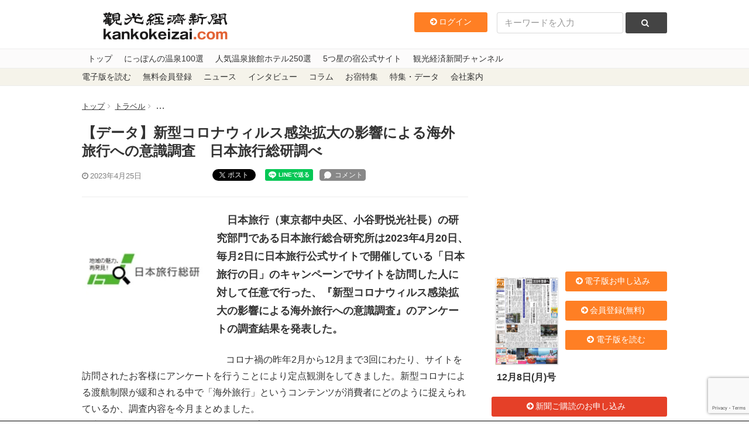

--- FILE ---
content_type: text/html; charset=UTF-8
request_url: https://www.kankokeizai.com/%E3%80%90%E3%83%87%E3%83%BC%E3%82%BF%E3%80%91%E6%96%B0%E5%9E%8B%E3%82%B3%E3%83%AD%E3%83%8A%E3%82%A6%E3%82%A3%E3%83%AB%E3%82%B9%E6%84%9F%E6%9F%93%E6%8B%A1%E5%A4%A7%E3%81%AE%E5%BD%B1%E9%9F%BF%E3%81%AB/
body_size: 30218
content:
<!DOCTYPE html>
<html>
  <head>
<!-- Google tag (gtag.js) -->
<script async src="https://www.googletagmanager.com/gtag/js?id=G-B58DQC0LRJ"></script>
<script>
  window.dataLayer = window.dataLayer || [];
  function gtag(){dataLayer.push(arguments);}
  gtag('js', new Date());

  gtag('config', 'G-B58DQC0LRJ');
</script>
    <meta charset="utf-8">
    <meta content="width=device-width, initial-scale=1, maximum-scale=1, user-scalable=no" name="viewport" />
    <meta content="IE=edge,chrome=1" http-equiv="X-UA-Compatible">
    
    
		<!-- All in One SEO 4.8.3.2 - aioseo.com -->
		<title>【データ】新型コロナウィルス感染拡大の影響による海外旅行への意識調査 日本旅行総研調べ - 観光経済新聞</title>
	<meta name="description" content="日本旅行（東京都中央区、小谷野悦光社長）の研究部門である日本旅行総合研究所は2023年4月20日、毎月2日に" />
	<meta name="robots" content="max-image-preview:large" />
	<meta name="author" content="小林茉莉"/>
	<link rel="canonical" href="https://www.kankokeizai.com/%e3%80%90%e3%83%87%e3%83%bc%e3%82%bf%e3%80%91%e6%96%b0%e5%9e%8b%e3%82%b3%e3%83%ad%e3%83%8a%e3%82%a6%e3%82%a3%e3%83%ab%e3%82%b9%e6%84%9f%e6%9f%93%e6%8b%a1%e5%a4%a7%e3%81%ae%e5%bd%b1%e9%9f%bf%e3%81%ab/" />
	<meta name="generator" content="All in One SEO (AIOSEO) 4.8.3.2" />
		<meta property="og:locale" content="ja_JP" />
		<meta property="og:site_name" content="観光経済新聞 - 1950年創刊の観光業界専門メディア。本社テーマは「観光立国の実現は地方（地域）から」" />
		<meta property="og:type" content="article" />
		<meta property="og:title" content="【データ】新型コロナウィルス感染拡大の影響による海外旅行への意識調査 日本旅行総研調べ - 観光経済新聞" />
		<meta property="og:description" content="日本旅行（東京都中央区、小谷野悦光社長）の研究部門である日本旅行総合研究所は2023年4月20日、毎月2日に" />
		<meta property="og:url" content="https://www.kankokeizai.com/%e3%80%90%e3%83%87%e3%83%bc%e3%82%bf%e3%80%91%e6%96%b0%e5%9e%8b%e3%82%b3%e3%83%ad%e3%83%8a%e3%82%a6%e3%82%a3%e3%83%ab%e3%82%b9%e6%84%9f%e6%9f%93%e6%8b%a1%e5%a4%a7%e3%81%ae%e5%bd%b1%e9%9f%bf%e3%81%ab/" />
		<meta property="article:published_time" content="2023-04-25T13:00:56+00:00" />
		<meta property="article:modified_time" content="2023-04-21T06:27:03+00:00" />
		<meta name="twitter:card" content="summary_large_image" />
		<meta name="twitter:title" content="【データ】新型コロナウィルス感染拡大の影響による海外旅行への意識調査 日本旅行総研調べ - 観光経済新聞" />
		<meta name="twitter:description" content="日本旅行（東京都中央区、小谷野悦光社長）の研究部門である日本旅行総合研究所は2023年4月20日、毎月2日に" />
		<script type="application/ld+json" class="aioseo-schema">
			{"@context":"https:\/\/schema.org","@graph":[{"@type":"BlogPosting","@id":"https:\/\/www.kankokeizai.com\/%e3%80%90%e3%83%87%e3%83%bc%e3%82%bf%e3%80%91%e6%96%b0%e5%9e%8b%e3%82%b3%e3%83%ad%e3%83%8a%e3%82%a6%e3%82%a3%e3%83%ab%e3%82%b9%e6%84%9f%e6%9f%93%e6%8b%a1%e5%a4%a7%e3%81%ae%e5%bd%b1%e9%9f%bf%e3%81%ab\/#blogposting","name":"\u3010\u30c7\u30fc\u30bf\u3011\u65b0\u578b\u30b3\u30ed\u30ca\u30a6\u30a3\u30eb\u30b9\u611f\u67d3\u62e1\u5927\u306e\u5f71\u97ff\u306b\u3088\u308b\u6d77\u5916\u65c5\u884c\u3078\u306e\u610f\u8b58\u8abf\u67fb \u65e5\u672c\u65c5\u884c\u7dcf\u7814\u8abf\u3079 - \u89b3\u5149\u7d4c\u6e08\u65b0\u805e","headline":"\u3010\u30c7\u30fc\u30bf\u3011\u65b0\u578b\u30b3\u30ed\u30ca\u30a6\u30a3\u30eb\u30b9\u611f\u67d3\u62e1\u5927\u306e\u5f71\u97ff\u306b\u3088\u308b\u6d77\u5916\u65c5\u884c\u3078\u306e\u610f\u8b58\u8abf\u67fb\u3000\u65e5\u672c\u65c5\u884c\u7dcf\u7814\u8abf\u3079","author":{"@id":"https:\/\/www.kankokeizai.com\/author\/2a34b864dfc099167a5d5dc564e6f67fa0936fd2\/#author"},"publisher":{"@id":"https:\/\/www.kankokeizai.com\/#organization"},"image":{"@type":"ImageObject","url":"https:\/\/i0.wp.com\/www.kankokeizai.com\/wp-content\/uploads\/7598afa3adb22650379f95b1aaf01b85.jpg?fit=293%2C350&ssl=1","width":293,"height":350},"datePublished":"2023-04-25T22:00:56+09:00","dateModified":"2023-04-21T15:27:03+09:00","inLanguage":"ja","mainEntityOfPage":{"@id":"https:\/\/www.kankokeizai.com\/%e3%80%90%e3%83%87%e3%83%bc%e3%82%bf%e3%80%91%e6%96%b0%e5%9e%8b%e3%82%b3%e3%83%ad%e3%83%8a%e3%82%a6%e3%82%a3%e3%83%ab%e3%82%b9%e6%84%9f%e6%9f%93%e6%8b%a1%e5%a4%a7%e3%81%ae%e5%bd%b1%e9%9f%bf%e3%81%ab\/#webpage"},"isPartOf":{"@id":"https:\/\/www.kankokeizai.com\/%e3%80%90%e3%83%87%e3%83%bc%e3%82%bf%e3%80%91%e6%96%b0%e5%9e%8b%e3%82%b3%e3%83%ad%e3%83%8a%e3%82%a6%e3%82%a3%e3%83%ab%e3%82%b9%e6%84%9f%e6%9f%93%e6%8b%a1%e5%a4%a7%e3%81%ae%e5%bd%b1%e9%9f%bf%e3%81%ab\/#webpage"},"articleSection":"\u30c8\u30e9\u30d9\u30eb, \u6ce8\u76ee\u30c8\u30d4\u30c3\u30af\u30b9, \u30c7\u30fc\u30bf"},{"@type":"BreadcrumbList","@id":"https:\/\/www.kankokeizai.com\/%e3%80%90%e3%83%87%e3%83%bc%e3%82%bf%e3%80%91%e6%96%b0%e5%9e%8b%e3%82%b3%e3%83%ad%e3%83%8a%e3%82%a6%e3%82%a3%e3%83%ab%e3%82%b9%e6%84%9f%e6%9f%93%e6%8b%a1%e5%a4%a7%e3%81%ae%e5%bd%b1%e9%9f%bf%e3%81%ab\/#breadcrumblist","itemListElement":[{"@type":"ListItem","@id":"https:\/\/www.kankokeizai.com#listItem","position":1,"name":"\u5bb6","item":"https:\/\/www.kankokeizai.com","nextItem":{"@type":"ListItem","@id":"https:\/\/www.kankokeizai.com\/category\/travel\/#listItem","name":"\u30c8\u30e9\u30d9\u30eb"}},{"@type":"ListItem","@id":"https:\/\/www.kankokeizai.com\/category\/travel\/#listItem","position":2,"name":"\u30c8\u30e9\u30d9\u30eb","item":"https:\/\/www.kankokeizai.com\/category\/travel\/","nextItem":{"@type":"ListItem","@id":"https:\/\/www.kankokeizai.com\/%e3%80%90%e3%83%87%e3%83%bc%e3%82%bf%e3%80%91%e6%96%b0%e5%9e%8b%e3%82%b3%e3%83%ad%e3%83%8a%e3%82%a6%e3%82%a3%e3%83%ab%e3%82%b9%e6%84%9f%e6%9f%93%e6%8b%a1%e5%a4%a7%e3%81%ae%e5%bd%b1%e9%9f%bf%e3%81%ab\/#listItem","name":"\u3010\u30c7\u30fc\u30bf\u3011\u65b0\u578b\u30b3\u30ed\u30ca\u30a6\u30a3\u30eb\u30b9\u611f\u67d3\u62e1\u5927\u306e\u5f71\u97ff\u306b\u3088\u308b\u6d77\u5916\u65c5\u884c\u3078\u306e\u610f\u8b58\u8abf\u67fb\u3000\u65e5\u672c\u65c5\u884c\u7dcf\u7814\u8abf\u3079"},"previousItem":{"@type":"ListItem","@id":"https:\/\/www.kankokeizai.com#listItem","name":"\u5bb6"}},{"@type":"ListItem","@id":"https:\/\/www.kankokeizai.com\/%e3%80%90%e3%83%87%e3%83%bc%e3%82%bf%e3%80%91%e6%96%b0%e5%9e%8b%e3%82%b3%e3%83%ad%e3%83%8a%e3%82%a6%e3%82%a3%e3%83%ab%e3%82%b9%e6%84%9f%e6%9f%93%e6%8b%a1%e5%a4%a7%e3%81%ae%e5%bd%b1%e9%9f%bf%e3%81%ab\/#listItem","position":3,"name":"\u3010\u30c7\u30fc\u30bf\u3011\u65b0\u578b\u30b3\u30ed\u30ca\u30a6\u30a3\u30eb\u30b9\u611f\u67d3\u62e1\u5927\u306e\u5f71\u97ff\u306b\u3088\u308b\u6d77\u5916\u65c5\u884c\u3078\u306e\u610f\u8b58\u8abf\u67fb\u3000\u65e5\u672c\u65c5\u884c\u7dcf\u7814\u8abf\u3079","previousItem":{"@type":"ListItem","@id":"https:\/\/www.kankokeizai.com\/category\/travel\/#listItem","name":"\u30c8\u30e9\u30d9\u30eb"}}]},{"@type":"Organization","@id":"https:\/\/www.kankokeizai.com\/#organization","name":"\u89b3\u5149\u7d4c\u6e08\u65b0\u805e","description":"1950\u5e74\u5275\u520a\u306e\u89b3\u5149\u696d\u754c\u5c02\u9580\u30e1\u30c7\u30a3\u30a2\u3002\u672c\u793e\u30c6\u30fc\u30de\u306f\u300c\u89b3\u5149\u7acb\u56fd\u306e\u5b9f\u73fe\u306f\u5730\u65b9\uff08\u5730\u57df\uff09\u304b\u3089\u300d","url":"https:\/\/www.kankokeizai.com\/"},{"@type":"Person","@id":"https:\/\/www.kankokeizai.com\/author\/2a34b864dfc099167a5d5dc564e6f67fa0936fd2\/#author","url":"https:\/\/www.kankokeizai.com\/author\/2a34b864dfc099167a5d5dc564e6f67fa0936fd2\/","name":"\u5c0f\u6797\u8309\u8389","image":{"@type":"ImageObject","@id":"https:\/\/www.kankokeizai.com\/%e3%80%90%e3%83%87%e3%83%bc%e3%82%bf%e3%80%91%e6%96%b0%e5%9e%8b%e3%82%b3%e3%83%ad%e3%83%8a%e3%82%a6%e3%82%a3%e3%83%ab%e3%82%b9%e6%84%9f%e6%9f%93%e6%8b%a1%e5%a4%a7%e3%81%ae%e5%bd%b1%e9%9f%bf%e3%81%ab\/#authorImage","url":"https:\/\/secure.gravatar.com\/avatar\/ecce1fb61123b6c8ea3b1a852508234f?s=96&d=mm&r=g","width":96,"height":96,"caption":"\u5c0f\u6797\u8309\u8389"}},{"@type":"WebPage","@id":"https:\/\/www.kankokeizai.com\/%e3%80%90%e3%83%87%e3%83%bc%e3%82%bf%e3%80%91%e6%96%b0%e5%9e%8b%e3%82%b3%e3%83%ad%e3%83%8a%e3%82%a6%e3%82%a3%e3%83%ab%e3%82%b9%e6%84%9f%e6%9f%93%e6%8b%a1%e5%a4%a7%e3%81%ae%e5%bd%b1%e9%9f%bf%e3%81%ab\/#webpage","url":"https:\/\/www.kankokeizai.com\/%e3%80%90%e3%83%87%e3%83%bc%e3%82%bf%e3%80%91%e6%96%b0%e5%9e%8b%e3%82%b3%e3%83%ad%e3%83%8a%e3%82%a6%e3%82%a3%e3%83%ab%e3%82%b9%e6%84%9f%e6%9f%93%e6%8b%a1%e5%a4%a7%e3%81%ae%e5%bd%b1%e9%9f%bf%e3%81%ab\/","name":"\u3010\u30c7\u30fc\u30bf\u3011\u65b0\u578b\u30b3\u30ed\u30ca\u30a6\u30a3\u30eb\u30b9\u611f\u67d3\u62e1\u5927\u306e\u5f71\u97ff\u306b\u3088\u308b\u6d77\u5916\u65c5\u884c\u3078\u306e\u610f\u8b58\u8abf\u67fb \u65e5\u672c\u65c5\u884c\u7dcf\u7814\u8abf\u3079 - \u89b3\u5149\u7d4c\u6e08\u65b0\u805e","description":"\u65e5\u672c\u65c5\u884c\uff08\u6771\u4eac\u90fd\u4e2d\u592e\u533a\u3001\u5c0f\u8c37\u91ce\u60a6\u5149\u793e\u9577\uff09\u306e\u7814\u7a76\u90e8\u9580\u3067\u3042\u308b\u65e5\u672c\u65c5\u884c\u7dcf\u5408\u7814\u7a76\u6240\u306f2023\u5e744\u670820\u65e5\u3001\u6bce\u67082\u65e5\u306b","inLanguage":"ja","isPartOf":{"@id":"https:\/\/www.kankokeizai.com\/#website"},"breadcrumb":{"@id":"https:\/\/www.kankokeizai.com\/%e3%80%90%e3%83%87%e3%83%bc%e3%82%bf%e3%80%91%e6%96%b0%e5%9e%8b%e3%82%b3%e3%83%ad%e3%83%8a%e3%82%a6%e3%82%a3%e3%83%ab%e3%82%b9%e6%84%9f%e6%9f%93%e6%8b%a1%e5%a4%a7%e3%81%ae%e5%bd%b1%e9%9f%bf%e3%81%ab\/#breadcrumblist"},"author":{"@id":"https:\/\/www.kankokeizai.com\/author\/2a34b864dfc099167a5d5dc564e6f67fa0936fd2\/#author"},"creator":{"@id":"https:\/\/www.kankokeizai.com\/author\/2a34b864dfc099167a5d5dc564e6f67fa0936fd2\/#author"},"image":{"@type":"ImageObject","url":"https:\/\/i0.wp.com\/www.kankokeizai.com\/wp-content\/uploads\/7598afa3adb22650379f95b1aaf01b85.jpg?fit=293%2C350&ssl=1","@id":"https:\/\/www.kankokeizai.com\/%e3%80%90%e3%83%87%e3%83%bc%e3%82%bf%e3%80%91%e6%96%b0%e5%9e%8b%e3%82%b3%e3%83%ad%e3%83%8a%e3%82%a6%e3%82%a3%e3%83%ab%e3%82%b9%e6%84%9f%e6%9f%93%e6%8b%a1%e5%a4%a7%e3%81%ae%e5%bd%b1%e9%9f%bf%e3%81%ab\/#mainImage","width":293,"height":350},"primaryImageOfPage":{"@id":"https:\/\/www.kankokeizai.com\/%e3%80%90%e3%83%87%e3%83%bc%e3%82%bf%e3%80%91%e6%96%b0%e5%9e%8b%e3%82%b3%e3%83%ad%e3%83%8a%e3%82%a6%e3%82%a3%e3%83%ab%e3%82%b9%e6%84%9f%e6%9f%93%e6%8b%a1%e5%a4%a7%e3%81%ae%e5%bd%b1%e9%9f%bf%e3%81%ab\/#mainImage"},"datePublished":"2023-04-25T22:00:56+09:00","dateModified":"2023-04-21T15:27:03+09:00"},{"@type":"WebSite","@id":"https:\/\/www.kankokeizai.com\/#website","url":"https:\/\/www.kankokeizai.com\/","name":"\u89b3\u5149\u7d4c\u6e08\u65b0\u805e","description":"1950\u5e74\u5275\u520a\u306e\u89b3\u5149\u696d\u754c\u5c02\u9580\u30e1\u30c7\u30a3\u30a2\u3002\u672c\u793e\u30c6\u30fc\u30de\u306f\u300c\u89b3\u5149\u7acb\u56fd\u306e\u5b9f\u73fe\u306f\u5730\u65b9\uff08\u5730\u57df\uff09\u304b\u3089\u300d","inLanguage":"ja","publisher":{"@id":"https:\/\/www.kankokeizai.com\/#organization"}}]}
		</script>
		<!-- All in One SEO -->

<script>window._wca = window._wca || [];</script>
<link rel='dns-prefetch' href='//static.addtoany.com' />
<link rel='dns-prefetch' href='//ajax.googleapis.com' />
<link rel='dns-prefetch' href='//stats.wp.com' />
<link rel='preconnect' href='//c0.wp.com' />
<link rel='preconnect' href='//i0.wp.com' />
<script type="text/javascript" id="wpp-js" src="https://www.kankokeizai.com/wp-content/plugins/wordpress-popular-posts/assets/js/wpp.min.js?ver=7.3.1" data-sampling="0" data-sampling-rate="100" data-api-url="https://www.kankokeizai.com/wp-json/wordpress-popular-posts" data-post-id="192369" data-token="ec9d97ccc4" data-lang="0" data-debug="0"></script>
<link rel="alternate" type="application/rss+xml" title="観光経済新聞 &raquo; 【データ】新型コロナウィルス感染拡大の影響による海外旅行への意識調査　日本旅行総研調べ のコメントのフィード" href="https://www.kankokeizai.com/%e3%80%90%e3%83%87%e3%83%bc%e3%82%bf%e3%80%91%e6%96%b0%e5%9e%8b%e3%82%b3%e3%83%ad%e3%83%8a%e3%82%a6%e3%82%a3%e3%83%ab%e3%82%b9%e6%84%9f%e6%9f%93%e6%8b%a1%e5%a4%a7%e3%81%ae%e5%bd%b1%e9%9f%bf%e3%81%ab/feed/" />
<link rel='stylesheet' id='wc-blocks-integration-css' href='https://www.kankokeizai.com/wp-content/plugins/woocommerce-subscriptions/vendor/woocommerce/subscriptions-core/build/index.css?ver=8.2.0' type='text/css' media='all' />
<link rel='stylesheet' id='wp-block-library-css' href='https://c0.wp.com/c/6.6.4/wp-includes/css/dist/block-library/style.min.css' type='text/css' media='all' />
<link rel='stylesheet' id='amazon-payments-advanced-blocks-log-out-banner-css' href='https://www.kankokeizai.com/wp-content/plugins/woocommerce-gateway-amazon-payments-advanced/build/js/blocks/log-out-banner/style-index.css?ver=7b7a8388c5cd363f116c' type='text/css' media='all' />
<style id='classic-theme-styles-inline-css' type='text/css'>
/*! This file is auto-generated */
.wp-block-button__link{color:#fff;background-color:#32373c;border-radius:9999px;box-shadow:none;text-decoration:none;padding:calc(.667em + 2px) calc(1.333em + 2px);font-size:1.125em}.wp-block-file__button{background:#32373c;color:#fff;text-decoration:none}
</style>
<style id='global-styles-inline-css' type='text/css'>
:root{--wp--preset--aspect-ratio--square: 1;--wp--preset--aspect-ratio--4-3: 4/3;--wp--preset--aspect-ratio--3-4: 3/4;--wp--preset--aspect-ratio--3-2: 3/2;--wp--preset--aspect-ratio--2-3: 2/3;--wp--preset--aspect-ratio--16-9: 16/9;--wp--preset--aspect-ratio--9-16: 9/16;--wp--preset--color--black: #000000;--wp--preset--color--cyan-bluish-gray: #abb8c3;--wp--preset--color--white: #ffffff;--wp--preset--color--pale-pink: #f78da7;--wp--preset--color--vivid-red: #cf2e2e;--wp--preset--color--luminous-vivid-orange: #ff6900;--wp--preset--color--luminous-vivid-amber: #fcb900;--wp--preset--color--light-green-cyan: #7bdcb5;--wp--preset--color--vivid-green-cyan: #00d084;--wp--preset--color--pale-cyan-blue: #8ed1fc;--wp--preset--color--vivid-cyan-blue: #0693e3;--wp--preset--color--vivid-purple: #9b51e0;--wp--preset--gradient--vivid-cyan-blue-to-vivid-purple: linear-gradient(135deg,rgba(6,147,227,1) 0%,rgb(155,81,224) 100%);--wp--preset--gradient--light-green-cyan-to-vivid-green-cyan: linear-gradient(135deg,rgb(122,220,180) 0%,rgb(0,208,130) 100%);--wp--preset--gradient--luminous-vivid-amber-to-luminous-vivid-orange: linear-gradient(135deg,rgba(252,185,0,1) 0%,rgba(255,105,0,1) 100%);--wp--preset--gradient--luminous-vivid-orange-to-vivid-red: linear-gradient(135deg,rgba(255,105,0,1) 0%,rgb(207,46,46) 100%);--wp--preset--gradient--very-light-gray-to-cyan-bluish-gray: linear-gradient(135deg,rgb(238,238,238) 0%,rgb(169,184,195) 100%);--wp--preset--gradient--cool-to-warm-spectrum: linear-gradient(135deg,rgb(74,234,220) 0%,rgb(151,120,209) 20%,rgb(207,42,186) 40%,rgb(238,44,130) 60%,rgb(251,105,98) 80%,rgb(254,248,76) 100%);--wp--preset--gradient--blush-light-purple: linear-gradient(135deg,rgb(255,206,236) 0%,rgb(152,150,240) 100%);--wp--preset--gradient--blush-bordeaux: linear-gradient(135deg,rgb(254,205,165) 0%,rgb(254,45,45) 50%,rgb(107,0,62) 100%);--wp--preset--gradient--luminous-dusk: linear-gradient(135deg,rgb(255,203,112) 0%,rgb(199,81,192) 50%,rgb(65,88,208) 100%);--wp--preset--gradient--pale-ocean: linear-gradient(135deg,rgb(255,245,203) 0%,rgb(182,227,212) 50%,rgb(51,167,181) 100%);--wp--preset--gradient--electric-grass: linear-gradient(135deg,rgb(202,248,128) 0%,rgb(113,206,126) 100%);--wp--preset--gradient--midnight: linear-gradient(135deg,rgb(2,3,129) 0%,rgb(40,116,252) 100%);--wp--preset--font-size--small: 13px;--wp--preset--font-size--medium: 20px;--wp--preset--font-size--large: 36px;--wp--preset--font-size--x-large: 42px;--wp--preset--spacing--20: 0.44rem;--wp--preset--spacing--30: 0.67rem;--wp--preset--spacing--40: 1rem;--wp--preset--spacing--50: 1.5rem;--wp--preset--spacing--60: 2.25rem;--wp--preset--spacing--70: 3.38rem;--wp--preset--spacing--80: 5.06rem;--wp--preset--shadow--natural: 6px 6px 9px rgba(0, 0, 0, 0.2);--wp--preset--shadow--deep: 12px 12px 50px rgba(0, 0, 0, 0.4);--wp--preset--shadow--sharp: 6px 6px 0px rgba(0, 0, 0, 0.2);--wp--preset--shadow--outlined: 6px 6px 0px -3px rgba(255, 255, 255, 1), 6px 6px rgba(0, 0, 0, 1);--wp--preset--shadow--crisp: 6px 6px 0px rgba(0, 0, 0, 1);}:where(.is-layout-flex){gap: 0.5em;}:where(.is-layout-grid){gap: 0.5em;}body .is-layout-flex{display: flex;}.is-layout-flex{flex-wrap: wrap;align-items: center;}.is-layout-flex > :is(*, div){margin: 0;}body .is-layout-grid{display: grid;}.is-layout-grid > :is(*, div){margin: 0;}:where(.wp-block-columns.is-layout-flex){gap: 2em;}:where(.wp-block-columns.is-layout-grid){gap: 2em;}:where(.wp-block-post-template.is-layout-flex){gap: 1.25em;}:where(.wp-block-post-template.is-layout-grid){gap: 1.25em;}.has-black-color{color: var(--wp--preset--color--black) !important;}.has-cyan-bluish-gray-color{color: var(--wp--preset--color--cyan-bluish-gray) !important;}.has-white-color{color: var(--wp--preset--color--white) !important;}.has-pale-pink-color{color: var(--wp--preset--color--pale-pink) !important;}.has-vivid-red-color{color: var(--wp--preset--color--vivid-red) !important;}.has-luminous-vivid-orange-color{color: var(--wp--preset--color--luminous-vivid-orange) !important;}.has-luminous-vivid-amber-color{color: var(--wp--preset--color--luminous-vivid-amber) !important;}.has-light-green-cyan-color{color: var(--wp--preset--color--light-green-cyan) !important;}.has-vivid-green-cyan-color{color: var(--wp--preset--color--vivid-green-cyan) !important;}.has-pale-cyan-blue-color{color: var(--wp--preset--color--pale-cyan-blue) !important;}.has-vivid-cyan-blue-color{color: var(--wp--preset--color--vivid-cyan-blue) !important;}.has-vivid-purple-color{color: var(--wp--preset--color--vivid-purple) !important;}.has-black-background-color{background-color: var(--wp--preset--color--black) !important;}.has-cyan-bluish-gray-background-color{background-color: var(--wp--preset--color--cyan-bluish-gray) !important;}.has-white-background-color{background-color: var(--wp--preset--color--white) !important;}.has-pale-pink-background-color{background-color: var(--wp--preset--color--pale-pink) !important;}.has-vivid-red-background-color{background-color: var(--wp--preset--color--vivid-red) !important;}.has-luminous-vivid-orange-background-color{background-color: var(--wp--preset--color--luminous-vivid-orange) !important;}.has-luminous-vivid-amber-background-color{background-color: var(--wp--preset--color--luminous-vivid-amber) !important;}.has-light-green-cyan-background-color{background-color: var(--wp--preset--color--light-green-cyan) !important;}.has-vivid-green-cyan-background-color{background-color: var(--wp--preset--color--vivid-green-cyan) !important;}.has-pale-cyan-blue-background-color{background-color: var(--wp--preset--color--pale-cyan-blue) !important;}.has-vivid-cyan-blue-background-color{background-color: var(--wp--preset--color--vivid-cyan-blue) !important;}.has-vivid-purple-background-color{background-color: var(--wp--preset--color--vivid-purple) !important;}.has-black-border-color{border-color: var(--wp--preset--color--black) !important;}.has-cyan-bluish-gray-border-color{border-color: var(--wp--preset--color--cyan-bluish-gray) !important;}.has-white-border-color{border-color: var(--wp--preset--color--white) !important;}.has-pale-pink-border-color{border-color: var(--wp--preset--color--pale-pink) !important;}.has-vivid-red-border-color{border-color: var(--wp--preset--color--vivid-red) !important;}.has-luminous-vivid-orange-border-color{border-color: var(--wp--preset--color--luminous-vivid-orange) !important;}.has-luminous-vivid-amber-border-color{border-color: var(--wp--preset--color--luminous-vivid-amber) !important;}.has-light-green-cyan-border-color{border-color: var(--wp--preset--color--light-green-cyan) !important;}.has-vivid-green-cyan-border-color{border-color: var(--wp--preset--color--vivid-green-cyan) !important;}.has-pale-cyan-blue-border-color{border-color: var(--wp--preset--color--pale-cyan-blue) !important;}.has-vivid-cyan-blue-border-color{border-color: var(--wp--preset--color--vivid-cyan-blue) !important;}.has-vivid-purple-border-color{border-color: var(--wp--preset--color--vivid-purple) !important;}.has-vivid-cyan-blue-to-vivid-purple-gradient-background{background: var(--wp--preset--gradient--vivid-cyan-blue-to-vivid-purple) !important;}.has-light-green-cyan-to-vivid-green-cyan-gradient-background{background: var(--wp--preset--gradient--light-green-cyan-to-vivid-green-cyan) !important;}.has-luminous-vivid-amber-to-luminous-vivid-orange-gradient-background{background: var(--wp--preset--gradient--luminous-vivid-amber-to-luminous-vivid-orange) !important;}.has-luminous-vivid-orange-to-vivid-red-gradient-background{background: var(--wp--preset--gradient--luminous-vivid-orange-to-vivid-red) !important;}.has-very-light-gray-to-cyan-bluish-gray-gradient-background{background: var(--wp--preset--gradient--very-light-gray-to-cyan-bluish-gray) !important;}.has-cool-to-warm-spectrum-gradient-background{background: var(--wp--preset--gradient--cool-to-warm-spectrum) !important;}.has-blush-light-purple-gradient-background{background: var(--wp--preset--gradient--blush-light-purple) !important;}.has-blush-bordeaux-gradient-background{background: var(--wp--preset--gradient--blush-bordeaux) !important;}.has-luminous-dusk-gradient-background{background: var(--wp--preset--gradient--luminous-dusk) !important;}.has-pale-ocean-gradient-background{background: var(--wp--preset--gradient--pale-ocean) !important;}.has-electric-grass-gradient-background{background: var(--wp--preset--gradient--electric-grass) !important;}.has-midnight-gradient-background{background: var(--wp--preset--gradient--midnight) !important;}.has-small-font-size{font-size: var(--wp--preset--font-size--small) !important;}.has-medium-font-size{font-size: var(--wp--preset--font-size--medium) !important;}.has-large-font-size{font-size: var(--wp--preset--font-size--large) !important;}.has-x-large-font-size{font-size: var(--wp--preset--font-size--x-large) !important;}
:where(.wp-block-post-template.is-layout-flex){gap: 1.25em;}:where(.wp-block-post-template.is-layout-grid){gap: 1.25em;}
:where(.wp-block-columns.is-layout-flex){gap: 2em;}:where(.wp-block-columns.is-layout-grid){gap: 2em;}
:root :where(.wp-block-pullquote){font-size: 1.5em;line-height: 1.6;}
</style>
<link rel='stylesheet' id='swpm.common-css' href='https://www.kankokeizai.com/wp-content/plugins/simple-membership/css/swpm.common.css?ver=4.5.4' type='text/css' media='all' />
<link rel='stylesheet' id='woocommerce-layout-css' href='https://c0.wp.com/p/woocommerce/9.8.3/assets/css/woocommerce-layout.css' type='text/css' media='all' />
<style id='woocommerce-layout-inline-css' type='text/css'>

	.infinite-scroll .woocommerce-pagination {
		display: none;
	}
</style>
<link rel='stylesheet' id='woocommerce-smallscreen-css' href='https://c0.wp.com/p/woocommerce/9.8.3/assets/css/woocommerce-smallscreen.css' type='text/css' media='only screen and (max-width: 768px)' />
<link rel='stylesheet' id='woocommerce-general-css' href='https://c0.wp.com/p/woocommerce/9.8.3/assets/css/woocommerce.css' type='text/css' media='all' />
<style id='woocommerce-inline-inline-css' type='text/css'>
.woocommerce form .form-row .required { visibility: visible; }
</style>
<link rel='stylesheet' id='swpm-jqueryui-css-css' href='https://www.kankokeizai.com/wp-content/plugins/swpm-form-builder/css/smoothness/jquery-ui-1.10.3.min.css?ver=5.2.7' type='text/css' media='all' />
<link rel='stylesheet' id='swpm-form-builder-css-css' href='https://www.kankokeizai.com/wp-content/plugins/swpm-form-builder/css/swpm-form-builder.css?ver=5.2.7' type='text/css' media='all' />
<link rel='stylesheet' id='wordpress-popular-posts-css-css' href='https://www.kankokeizai.com/wp-content/plugins/wordpress-popular-posts/assets/css/wpp.css?ver=7.3.1' type='text/css' media='all' />
<link rel='stylesheet' id='brands-styles-css' href='https://c0.wp.com/p/woocommerce/9.8.3/assets/css/brands.css' type='text/css' media='all' />
<link rel='stylesheet' id='app-css' href='https://www.kankokeizai.com/wp-content/themes/pc/assets/stylesheets/app.css?ver=6.6.4' type='text/css' media='all' />
<style id='akismet-widget-style-inline-css' type='text/css'>

			.a-stats {
				--akismet-color-mid-green: #357b49;
				--akismet-color-white: #fff;
				--akismet-color-light-grey: #f6f7f7;

				max-width: 350px;
				width: auto;
			}

			.a-stats * {
				all: unset;
				box-sizing: border-box;
			}

			.a-stats strong {
				font-weight: 600;
			}

			.a-stats a.a-stats__link,
			.a-stats a.a-stats__link:visited,
			.a-stats a.a-stats__link:active {
				background: var(--akismet-color-mid-green);
				border: none;
				box-shadow: none;
				border-radius: 8px;
				color: var(--akismet-color-white);
				cursor: pointer;
				display: block;
				font-family: -apple-system, BlinkMacSystemFont, 'Segoe UI', 'Roboto', 'Oxygen-Sans', 'Ubuntu', 'Cantarell', 'Helvetica Neue', sans-serif;
				font-weight: 500;
				padding: 12px;
				text-align: center;
				text-decoration: none;
				transition: all 0.2s ease;
			}

			/* Extra specificity to deal with TwentyTwentyOne focus style */
			.widget .a-stats a.a-stats__link:focus {
				background: var(--akismet-color-mid-green);
				color: var(--akismet-color-white);
				text-decoration: none;
			}

			.a-stats a.a-stats__link:hover {
				filter: brightness(110%);
				box-shadow: 0 4px 12px rgba(0, 0, 0, 0.06), 0 0 2px rgba(0, 0, 0, 0.16);
			}

			.a-stats .count {
				color: var(--akismet-color-white);
				display: block;
				font-size: 1.5em;
				line-height: 1.4;
				padding: 0 13px;
				white-space: nowrap;
			}
		
</style>
<link rel='stylesheet' id='addtoany-css' href='https://www.kankokeizai.com/wp-content/plugins/add-to-any/addtoany.min.css?ver=1.16' type='text/css' media='all' />
<!--n2css--><!--n2js--><script type="text/javascript" src="//ajax.googleapis.com/ajax/libs/jquery/1.11.3/jquery.min.js?ver=6.6.4" id="jquery-js"></script>
<script type="text/javascript" id="addtoany-core-js-before">
/* <![CDATA[ */
window.a2a_config=window.a2a_config||{};a2a_config.callbacks=[];a2a_config.overlays=[];a2a_config.templates={};a2a_localize = {
	Share: "共有",
	Save: "ブックマーク",
	Subscribe: "購読",
	Email: "メール",
	Bookmark: "ブックマーク",
	ShowAll: "すべて表示する",
	ShowLess: "小さく表示する",
	FindServices: "サービスを探す",
	FindAnyServiceToAddTo: "追加するサービスを今すぐ探す",
	PoweredBy: "Powered by",
	ShareViaEmail: "メールでシェアする",
	SubscribeViaEmail: "メールで購読する",
	BookmarkInYourBrowser: "ブラウザにブックマーク",
	BookmarkInstructions: "このページをブックマークするには、 Ctrl+D または \u2318+D を押下。",
	AddToYourFavorites: "お気に入りに追加",
	SendFromWebOrProgram: "任意のメールアドレスまたはメールプログラムから送信",
	EmailProgram: "メールプログラム",
	More: "詳細&#8230;",
	ThanksForSharing: "共有ありがとうございます !",
	ThanksForFollowing: "フォローありがとうございます !"
};
/* ]]> */
</script>
<script type="text/javascript" defer src="https://static.addtoany.com/menu/page.js" id="addtoany-core-js"></script>
<script type="text/javascript" defer src="https://www.kankokeizai.com/wp-content/plugins/add-to-any/addtoany.min.js?ver=1.1" id="addtoany-jquery-js"></script>
<script type="text/javascript" src="https://c0.wp.com/p/woocommerce/9.8.3/assets/js/jquery-blockui/jquery.blockUI.min.js" id="jquery-blockui-js" defer="defer" data-wp-strategy="defer"></script>
<script type="text/javascript" src="https://c0.wp.com/p/woocommerce/9.8.3/assets/js/js-cookie/js.cookie.min.js" id="js-cookie-js" defer="defer" data-wp-strategy="defer"></script>
<script type="text/javascript" id="woocommerce-js-extra">
/* <![CDATA[ */
var woocommerce_params = {"ajax_url":"\/wp-admin\/admin-ajax.php","wc_ajax_url":"\/?wc-ajax=%%endpoint%%","i18n_password_show":"\u30d1\u30b9\u30ef\u30fc\u30c9\u3092\u8868\u793a","i18n_password_hide":"\u30d1\u30b9\u30ef\u30fc\u30c9\u3092\u96a0\u3059"};
/* ]]> */
</script>
<script type="text/javascript" src="https://c0.wp.com/p/woocommerce/9.8.3/assets/js/frontend/woocommerce.min.js" id="woocommerce-js" defer="defer" data-wp-strategy="defer"></script>
<script type="text/javascript" src="https://www.kankokeizai.com/wp-content/themes/pc/assets/lib/sidr/jquery.sidr.min.js?ver=6.6.4" id="sidr-js"></script>
<script type="text/javascript" src="https://www.kankokeizai.com/wp-content/themes/pc/assets/javascripts/app.js?ver=6.6.4" id="app-js"></script>
<script type="text/javascript" src="https://stats.wp.com/s-202549.js" id="woocommerce-analytics-js" defer="defer" data-wp-strategy="defer"></script>
<link rel="https://api.w.org/" href="https://www.kankokeizai.com/wp-json/" /><link rel="alternate" title="JSON" type="application/json" href="https://www.kankokeizai.com/wp-json/wp/v2/posts/192369" /><link rel="EditURI" type="application/rsd+xml" title="RSD" href="https://www.kankokeizai.com/xmlrpc.php?rsd" />
<meta name="generator" content="WordPress 6.6.4" />
<meta name="generator" content="WooCommerce 9.8.3" />
<link rel='shortlink' href='https://wp.me/pcWXan-O2J' />
<link rel="alternate" title="oEmbed (JSON)" type="application/json+oembed" href="https://www.kankokeizai.com/wp-json/oembed/1.0/embed?url=https%3A%2F%2Fwww.kankokeizai.com%2F%25e3%2580%2590%25e3%2583%2587%25e3%2583%25bc%25e3%2582%25bf%25e3%2580%2591%25e6%2596%25b0%25e5%259e%258b%25e3%2582%25b3%25e3%2583%25ad%25e3%2583%258a%25e3%2582%25a6%25e3%2582%25a3%25e3%2583%25ab%25e3%2582%25b9%25e6%2584%259f%25e6%259f%2593%25e6%258b%25a1%25e5%25a4%25a7%25e3%2581%25ae%25e5%25bd%25b1%25e9%259f%25bf%25e3%2581%25ab%2F" />
<link rel="alternate" title="oEmbed (XML)" type="text/xml+oembed" href="https://www.kankokeizai.com/wp-json/oembed/1.0/embed?url=https%3A%2F%2Fwww.kankokeizai.com%2F%25e3%2580%2590%25e3%2583%2587%25e3%2583%25bc%25e3%2582%25bf%25e3%2580%2591%25e6%2596%25b0%25e5%259e%258b%25e3%2582%25b3%25e3%2583%25ad%25e3%2583%258a%25e3%2582%25a6%25e3%2582%25a3%25e3%2583%25ab%25e3%2582%25b9%25e6%2584%259f%25e6%259f%2593%25e6%258b%25a1%25e5%25a4%25a7%25e3%2581%25ae%25e5%25bd%25b1%25e9%259f%25bf%25e3%2581%25ab%2F&#038;format=xml" />
	<style>img#wpstats{display:none}</style>
		<!-- <meta name="swpm" version="5.2.7" /> -->
            <style id="wpp-loading-animation-styles">@-webkit-keyframes bgslide{from{background-position-x:0}to{background-position-x:-200%}}@keyframes bgslide{from{background-position-x:0}to{background-position-x:-200%}}.wpp-widget-block-placeholder,.wpp-shortcode-placeholder{margin:0 auto;width:60px;height:3px;background:#dd3737;background:linear-gradient(90deg,#dd3737 0%,#571313 10%,#dd3737 100%);background-size:200% auto;border-radius:3px;-webkit-animation:bgslide 1s infinite linear;animation:bgslide 1s infinite linear}</style>
            	<noscript><style>.woocommerce-product-gallery{ opacity: 1 !important; }</style></noscript>
	    <link rel="stylesheet" href="https://www.kankokeizai.com/wp-content/themes/pc/style.css" type="text/css" media="all" />
    <link rel="apple-touch-icon" href="/apple-touch-icon.png"/>
    <link rel="icon" href="/favicon.ico" size="16x16 24x24 32x32 48x48 64x64" type="image/x-icon">
    <link rel="shortcut icon" href="/favicon.ico">
    <!-- private -->
                        <!-- //private -->

          <script>$(document).ready(function(){ $(".menu-item-96").addClass("active"); });</script>
        <!--[if lt IE 9]><script src="//html5shim.googlecode.com/svn/trunk/html5.js"></script><script src="//ie7-js.googlecode.com/svn/version/2.1(beta4)/IE9.js"></script><![endif]-->
    <script>
      (function(i,s,o,g,r,a,m){i['GoogleAnalyticsObject']=r;i[r]=i[r]||function(){
      (i[r].q=i[r].q||[]).push(arguments)},i[r].l=1*new Date();a=s.createElement(o),
      m=s.getElementsByTagName(o)[0];a.async=1;a.src=g;m.parentNode.insertBefore(a,m)
      })(window,document,'script','https://www.google-analytics.com/analytics.js','ga');
      ga('create', 'UA-897483-1', 'auto');
      ga('send', 'pageview');
    </script>
    <!-- Nendo
    <script type="text/javascript">var nend_params = {"media":27480,"site":142445,"spot":385459,"type":2,"oriented":1};</script><script type="text/javascript" src="http://js1.nend.net/js/nendAdLoader.js"></script>-->
<style>
.navi-custom{
     text-align: center;
     margin:0 auto;
     margin-top:-15px;
     margin-bottom:10px;
     width:1000px;
}
@media only screen and (max-width: 719px){
    .navi-custom{
      position: fixed;
      width: 100%;
      z-index: 9999;
      margin-top: 35px;
      margin-bottom:0px;
   }
   .layout-content{
      padding-top:85px!important;
   }
}
/* ↓ modify by jss.xie 2024.02.06 */
  /* ↑ modify by jss.xie 2024.02.06 */
      </style>
      
  </head>
  <body class="post-template-default single single-post postid-192369 single-format-standard theme-pc woocommerce-no-js">
          <style>
        #yads_pc_overlay {
          position: fixed;
          bottom: 0;
          left: 0;
          right: 0;
          z-index: 100; /* ページのスタイルに合わせて適宜変更して下さい */
          overflow: scroll; /* 必ず入れてください。画面幅が狭いときに広告を表示できなくなるのを防ぐため */
          background-color: #000000; /* 広告の色設定に応じて変更してください */
          border-top: 1px solid #000000; /* 必要な場合、入れてください */
        }
      </style>
      <!-- 広告出力先 -->
      <div id="yads_pc_overlay"></div>
      <!-- 広告出力用タグ -->
      <script type="text/javascript" language="JavaScript">
      yads_ad_ds = "76743_188083" // タグのIDを入れてください;
      yads_parent_element = 'yads_pc_overlay';
      </script>
      <script type="text/javascript" language="JavaScript" src="//yads.yahoo.co.jp/js/yads.js"></script>
        <header>
      <div class="container">
        <div class="brand">
          <a href="https://www.kankokeizai.com"><img src="https://www.kankokeizai.com/wp-content/themes/pc/assets/images/logo.png"></a>
        </div>
        <div class="search hidden-sm-down">
          <form class="form-inline" method="get" action="https://www.kankokeizai.com/">
            <div class="form-group">
              <input class="form-control" type="search" name="s" id="s" placeholder="キーワードを入力">
              <button type="submit" class="btn btn-rounded btn-flat"><i class="fa fa-search icon-space-right"></i></button>
            </div>
          </form>
        </div>



<!-- ログインと会員登録ボタン追加 2020.03.06 STRAT -->
<style>
  .membership-group{
    display:inline-block;
    float:right;
    margin-top:6px;
    margin-right:1rem;
  }
  .membership-group .membership-item, 
  .membership-group .membership-item-hidden{
        display:inline-block;
   }
@media only screen and (max-width: 992px){
    .membership-group .membership-item-hidden {
        display:none;
   }
}  
@media only screen and (max-width: 719px){
    body > header {
        text-align:left;
    }
    .membership-group {
        margin-right:4rem;
        margin-top:2px;
   }
    
    .membership-group .membership-item a{
        line-height:26px;
        padding-left:5px;
        padding-right:5px;
        font-size: 12px;
        height:28px;

    }
}  

</style>
<div class="membership-group">
<div class="membership-item">

<a href="https://www.kankokeizai.com/membership-login" class="btn btn-rounded btn-flat-purple btn-block"  style="width:100%;background-color:#ff7f24;text-align: center;">
<i class="fa fa-arrow-circle-right icon-space-right"></i>ログイン</a>
</div>
<!-- 会員登録ボタンを表示すると幅を取りすぎる
<div class="membership-item membership-item-hidden">
<a href="https://www.kankokeizai.com/membership-registration" class="btn btn-rounded btn-flat-purple btn-block"  style="width:100%;background-color:#ff7f24;text-align: center;">
<i class="fa fa-arrow-circle-right icon-space-right"></i>会員登録</a>
</div>
-->
</div>
<!-- ログインと会員登録ボタン追加 2020.03.06 END -->



      </div>
      <div class="bars hidden-md-up">
        <a href="#simple-menu" id="left-menu"><i class="fa fa-bars"></i></a>
      </div>
      <div class="menu hidden-md-up">
        <form style="display:inline-block;" method="get" action="https://www.kankokeizai.com/">
          <input class="form-control" type="hidden" name="s" id="s" placeholder="キーワードを入力">
          <button class="btn-transparent" type="submit"><i class="fa fa-search" style="font-size: 14px;vertical-align: text-top;padding: 2px 6px 0 6px;"></i></button>
        </form>
        <a href="#simple-menu" id="right-menu"><i class="fa fa-ellipsis-v"></i></a>
        </div>
    </header>
    <nav>
      <div class="navigation-global hidden-sm-down">
        <div class="container">
          <div class="menu-%e3%82%b0%e3%83%ad%e3%83%bc%e3%83%90%e3%83%ab%e3%83%8a%e3%83%93%e3%82%b2%e3%83%bc%e3%82%b7%e3%83%a7%e3%83%b3-container"><ul id="menu-%e3%82%b0%e3%83%ad%e3%83%bc%e3%83%90%e3%83%ab%e3%83%8a%e3%83%93%e3%82%b2%e3%83%bc%e3%82%b7%e3%83%a7%e3%83%b3" class="menu"><li id="menu-item-303" class="menu-item menu-item-type-custom menu-item-object-custom menu-item-303"><a href="/">トップ</a></li>
<li id="menu-item-97" class="menu-item menu-item-type-custom menu-item-object-custom menu-item-97"><a href="//www.kankokeizai.com/index_100sen/">にっぽんの温泉100選</a></li>
<li id="menu-item-98" class="menu-item menu-item-type-custom menu-item-object-custom menu-item-98"><a href="//www.kankokeizai.com/250sen_2024/">人気温泉旅館ホテル250選</a></li>
<li id="menu-item-69546" class="menu-item menu-item-type-custom menu-item-object-custom menu-item-69546"><a href="https://5star-ryokan.com/">5つ星の宿公式サイト</a></li>
<li id="menu-item-69545" class="menu-item menu-item-type-custom menu-item-object-custom menu-item-69545"><a href="https://www.kankokeizai.com/%E3%80%90%E7%84%A1%E6%96%99%E3%82%AA%E3%83%B3%E3%83%A9%E3%82%A4%E3%83%B3%E3%82%BB%E3%83%9F%E3%83%8A%E3%83%BC%E3%80%91%E8%A6%B3%E5%85%89%E7%B5%8C%E6%B8%88%E6%96%B0%E8%81%9E%E3%83%81%E3%83%A3%E3%83%B3/">観光経済新聞チャンネル</a></li>
</ul></div>        </div>
      </div>
      <div class="navigation-sub hidden-sm-down">
        <div class="container">
          <div class="menu-%e3%82%b5%e3%83%96%e3%83%8a%e3%83%93%e3%82%b2%e3%83%bc%e3%82%b7%e3%83%a7%e3%83%b3-container"><ul id="menu-%e3%82%b5%e3%83%96%e3%83%8a%e3%83%93%e3%82%b2%e3%83%bc%e3%82%b7%e3%83%a7%e3%83%b3" class="menu"><li id="menu-item-136889" class="menu-item menu-item-type-custom menu-item-object-custom menu-item-136889"><a href="https://www.kankokeizai.com/electronic_newspaper/">電子版を読む</a></li>
<li id="menu-item-136894" class="menu-item menu-item-type-custom menu-item-object-custom menu-item-136894"><a href="https://www.kankokeizai.com/membership-join/membership-registration/">無料会員登録</a></li>
<li id="menu-item-271" class="menu-item menu-item-type-custom menu-item-object-custom menu-item-has-children menu-item-271"><a href="/">ニュース</a>
<ul class="sub-menu">
	<li id="menu-item-264" class="menu-item menu-item-type-taxonomy menu-item-object-category menu-item-264"><a href="https://www.kankokeizai.com/category/administration/">観光行政・団体</a></li>
	<li id="menu-item-268" class="menu-item menu-item-type-taxonomy menu-item-object-category current-post-ancestor current-menu-parent current-post-parent menu-item-268"><a href="https://www.kankokeizai.com/category/travel/">トラベル</a></li>
	<li id="menu-item-265" class="menu-item menu-item-type-taxonomy menu-item-object-category menu-item-265"><a href="https://www.kankokeizai.com/category/hotel/">旅館・ホテル</a></li>
	<li id="menu-item-269" class="menu-item menu-item-type-taxonomy menu-item-object-category menu-item-269"><a href="https://www.kankokeizai.com/category/business/">ビジネス</a></li>
	<li id="menu-item-266" class="menu-item menu-item-type-taxonomy menu-item-object-category menu-item-266"><a href="https://www.kankokeizai.com/category/local/">地域観光</a></li>
	<li id="menu-item-270" class="menu-item menu-item-type-taxonomy menu-item-object-category menu-item-270"><a href="https://www.kankokeizai.com/category/inbound/">インバウンド</a></li>
	<li id="menu-item-267" class="menu-item menu-item-type-taxonomy menu-item-object-category menu-item-267"><a href="https://www.kankokeizai.com/category/product/">商品・トレンド</a></li>
	<li id="menu-item-531" class="menu-item menu-item-type-taxonomy menu-item-object-category current-post-ancestor current-menu-parent current-post-parent menu-item-531"><a href="https://www.kankokeizai.com/category/topics/">注目トピックス</a></li>
	<li id="menu-item-302" class="menu-item menu-item-type-taxonomy menu-item-object-category menu-item-302"><a href="https://www.kankokeizai.com/category/mimiyori/">耳より情報</a></li>
</ul>
</li>
<li id="menu-item-532" class="menu-item menu-item-type-taxonomy menu-item-object-category menu-item-532"><a href="https://www.kankokeizai.com/category/interview/">インタビュー</a></li>
<li id="menu-item-273" class="menu-item menu-item-type-taxonomy menu-item-object-category menu-item-273"><a href="https://www.kankokeizai.com/category/column/">コラム</a></li>
<li id="menu-item-275" class="menu-item menu-item-type-custom menu-item-object-custom menu-item-has-children menu-item-275"><a>お宿特集</a>
<ul class="sub-menu">
	<li id="menu-item-279" class="menu-item menu-item-type-custom menu-item-object-custom menu-item-279"><a href="https://www.kankokeizai.com/furo_2024/">風呂じまんの宿</a></li>
	<li id="menu-item-278" class="menu-item menu-item-type-custom menu-item-object-custom menu-item-278"><a href="https://www.kankokeizai.com/kodawari_2025-3287/">こだわりの宿</a></li>
	<li id="menu-item-78588" class="menu-item menu-item-type-custom menu-item-object-custom menu-item-78588"><a href="https://www.kankokeizai.com/koushitsu/">皇室ゆかりの宿</a></li>
</ul>
</li>
<li id="menu-item-281" class="menu-item menu-item-type-custom menu-item-object-custom menu-item-has-children menu-item-281"><a href="https://www.kankokeizai.com/ad/">特集・データ</a>
<ul class="sub-menu">
	<li id="menu-item-316" class="menu-item menu-item-type-custom menu-item-object-custom menu-item-316"><a href="/ad/">広告特集</a></li>
	<li id="menu-item-160799" class="menu-item menu-item-type-custom menu-item-object-custom menu-item-160799"><a href="/100sen_2025/">にっぽんの温泉100選特集</a></li>
	<li id="menu-item-282" class="menu-item menu-item-type-custom menu-item-object-custom menu-item-282"><a href="/school_2025/">観光の学校</a></li>
	<li id="menu-item-285" class="menu-item menu-item-type-custom menu-item-object-custom menu-item-285"><a href="/highschool_2025/">高校教育旅行特集</a></li>
	<li id="menu-item-283" class="menu-item menu-item-type-custom menu-item-object-custom menu-item-283"><a href="/middleschool_2025/">中学校教育旅行特集</a></li>
	<li id="menu-item-60140" class="menu-item menu-item-type-custom menu-item-object-custom menu-item-60140"><a href="/expo_2025/">ツーリズムEXPO特集</a></li>
	<li id="menu-item-259077" class="menu-item menu-item-type-custom menu-item-object-custom menu-item-259077"><a href="/soukan75/">創刊75周年特集</a></li>
	<li id="menu-item-87586" class="menu-item menu-item-type-post_type menu-item-object-page menu-item-87586"><a href="https://www.kankokeizai.com/3000_01/">創刊3000号特集</a></li>
	<li id="menu-item-23009" class="menu-item menu-item-type-post_type menu-item-object-page menu-item-23009"><a href="https://www.kankokeizai.com/newyear/">新年号バックナンバー</a></li>
	<li id="menu-item-204344" class="menu-item menu-item-type-post_type menu-item-object-page menu-item-204344"><a href="https://www.kankokeizai.com/kankocho_2023/">観光庁発足15周年記念特集</a></li>
	<li id="menu-item-24583" class="menu-item menu-item-type-post_type menu-item-object-page menu-item-24583"><a href="https://www.kankokeizai.com/kankocho/">観光庁発足記念号</a></li>
	<li id="menu-item-286" class="menu-item menu-item-type-custom menu-item-object-custom menu-item-286"><a href="/site_survey/">宿泊サイト調査</a></li>
	<li id="menu-item-287" class="menu-item menu-item-type-custom menu-item-object-custom menu-item-287"><a href="https://www.kankokeizai.com/special/">特集一覧</a></li>
	<li id="menu-item-288" class="menu-item menu-item-type-custom menu-item-object-custom menu-item-288"><a href="https://www.kankokeizai.com/data/">データ一覧</a></li>
	<li id="menu-item-58472" class="menu-item menu-item-type-custom menu-item-object-custom menu-item-58472"><a href="https://www.kankokeizai.com/archive.html">アーカイブトップ</a></li>
</ul>
</li>
<li id="menu-item-289" class="menu-item menu-item-type-post_type menu-item-object-page current-post-parent menu-item-has-children menu-item-289"><a href="https://www.kankokeizai.com/corporate/">会社案内</a>
<ul class="sub-menu">
	<li id="menu-item-291" class="menu-item menu-item-type-custom menu-item-object-custom menu-item-291"><a href="/subscription/">新聞購読</a></li>
	<li id="menu-item-218154" class="menu-item menu-item-type-custom menu-item-object-custom menu-item-218154"><a href="https://www.kankokeizai.com/corporate/ad-3-3/">広告掲載</a></li>
</ul>
</li>
</ul></div>        </div>
      </div>
    </nav>
    <div class="sidr left" id="sidr-left">
      <div class="menu-%e3%82%b5%e3%83%96%e3%83%8a%e3%83%93%e3%82%b2%e3%83%bc%e3%82%b7%e3%83%a7%e3%83%b3-container"><ul id="menu-%e3%82%b5%e3%83%96%e3%83%8a%e3%83%93%e3%82%b2%e3%83%bc%e3%82%b7%e3%83%a7%e3%83%b3-1" class="menu"><li class="menu-item menu-item-type-custom menu-item-object-custom menu-item-136889"><a href="https://www.kankokeizai.com/electronic_newspaper/">電子版を読む</a></li>
<li class="menu-item menu-item-type-custom menu-item-object-custom menu-item-136894"><a href="https://www.kankokeizai.com/membership-join/membership-registration/">無料会員登録</a></li>
<li class="menu-item menu-item-type-custom menu-item-object-custom menu-item-has-children menu-item-271"><a href="/">ニュース</a>
<ul class="sub-menu">
	<li class="menu-item menu-item-type-taxonomy menu-item-object-category menu-item-264"><a href="https://www.kankokeizai.com/category/administration/">観光行政・団体</a></li>
	<li class="menu-item menu-item-type-taxonomy menu-item-object-category current-post-ancestor current-menu-parent current-post-parent menu-item-268"><a href="https://www.kankokeizai.com/category/travel/">トラベル</a></li>
	<li class="menu-item menu-item-type-taxonomy menu-item-object-category menu-item-265"><a href="https://www.kankokeizai.com/category/hotel/">旅館・ホテル</a></li>
	<li class="menu-item menu-item-type-taxonomy menu-item-object-category menu-item-269"><a href="https://www.kankokeizai.com/category/business/">ビジネス</a></li>
	<li class="menu-item menu-item-type-taxonomy menu-item-object-category menu-item-266"><a href="https://www.kankokeizai.com/category/local/">地域観光</a></li>
	<li class="menu-item menu-item-type-taxonomy menu-item-object-category menu-item-270"><a href="https://www.kankokeizai.com/category/inbound/">インバウンド</a></li>
	<li class="menu-item menu-item-type-taxonomy menu-item-object-category menu-item-267"><a href="https://www.kankokeizai.com/category/product/">商品・トレンド</a></li>
	<li class="menu-item menu-item-type-taxonomy menu-item-object-category current-post-ancestor current-menu-parent current-post-parent menu-item-531"><a href="https://www.kankokeizai.com/category/topics/">注目トピックス</a></li>
	<li class="menu-item menu-item-type-taxonomy menu-item-object-category menu-item-302"><a href="https://www.kankokeizai.com/category/mimiyori/">耳より情報</a></li>
</ul>
</li>
<li class="menu-item menu-item-type-taxonomy menu-item-object-category menu-item-532"><a href="https://www.kankokeizai.com/category/interview/">インタビュー</a></li>
<li class="menu-item menu-item-type-taxonomy menu-item-object-category menu-item-273"><a href="https://www.kankokeizai.com/category/column/">コラム</a></li>
<li class="menu-item menu-item-type-custom menu-item-object-custom menu-item-has-children menu-item-275"><a>お宿特集</a>
<ul class="sub-menu">
	<li class="menu-item menu-item-type-custom menu-item-object-custom menu-item-279"><a href="https://www.kankokeizai.com/furo_2024/">風呂じまんの宿</a></li>
	<li class="menu-item menu-item-type-custom menu-item-object-custom menu-item-278"><a href="https://www.kankokeizai.com/kodawari_2025-3287/">こだわりの宿</a></li>
	<li class="menu-item menu-item-type-custom menu-item-object-custom menu-item-78588"><a href="https://www.kankokeizai.com/koushitsu/">皇室ゆかりの宿</a></li>
</ul>
</li>
<li class="menu-item menu-item-type-custom menu-item-object-custom menu-item-has-children menu-item-281"><a href="https://www.kankokeizai.com/ad/">特集・データ</a>
<ul class="sub-menu">
	<li class="menu-item menu-item-type-custom menu-item-object-custom menu-item-316"><a href="/ad/">広告特集</a></li>
	<li class="menu-item menu-item-type-custom menu-item-object-custom menu-item-160799"><a href="/100sen_2025/">にっぽんの温泉100選特集</a></li>
	<li class="menu-item menu-item-type-custom menu-item-object-custom menu-item-282"><a href="/school_2025/">観光の学校</a></li>
	<li class="menu-item menu-item-type-custom menu-item-object-custom menu-item-285"><a href="/highschool_2025/">高校教育旅行特集</a></li>
	<li class="menu-item menu-item-type-custom menu-item-object-custom menu-item-283"><a href="/middleschool_2025/">中学校教育旅行特集</a></li>
	<li class="menu-item menu-item-type-custom menu-item-object-custom menu-item-60140"><a href="/expo_2025/">ツーリズムEXPO特集</a></li>
	<li class="menu-item menu-item-type-custom menu-item-object-custom menu-item-259077"><a href="/soukan75/">創刊75周年特集</a></li>
	<li class="menu-item menu-item-type-post_type menu-item-object-page menu-item-87586"><a href="https://www.kankokeizai.com/3000_01/">創刊3000号特集</a></li>
	<li class="menu-item menu-item-type-post_type menu-item-object-page menu-item-23009"><a href="https://www.kankokeizai.com/newyear/">新年号バックナンバー</a></li>
	<li class="menu-item menu-item-type-post_type menu-item-object-page menu-item-204344"><a href="https://www.kankokeizai.com/kankocho_2023/">観光庁発足15周年記念特集</a></li>
	<li class="menu-item menu-item-type-post_type menu-item-object-page menu-item-24583"><a href="https://www.kankokeizai.com/kankocho/">観光庁発足記念号</a></li>
	<li class="menu-item menu-item-type-custom menu-item-object-custom menu-item-286"><a href="/site_survey/">宿泊サイト調査</a></li>
	<li class="menu-item menu-item-type-custom menu-item-object-custom menu-item-287"><a href="https://www.kankokeizai.com/special/">特集一覧</a></li>
	<li class="menu-item menu-item-type-custom menu-item-object-custom menu-item-288"><a href="https://www.kankokeizai.com/data/">データ一覧</a></li>
	<li class="menu-item menu-item-type-custom menu-item-object-custom menu-item-58472"><a href="https://www.kankokeizai.com/archive.html">アーカイブトップ</a></li>
</ul>
</li>
<li class="menu-item menu-item-type-post_type menu-item-object-page current-post-parent menu-item-has-children menu-item-289"><a href="https://www.kankokeizai.com/corporate/">会社案内</a>
<ul class="sub-menu">
	<li class="menu-item menu-item-type-custom menu-item-object-custom menu-item-291"><a href="/subscription/">新聞購読</a></li>
	<li class="menu-item menu-item-type-custom menu-item-object-custom menu-item-218154"><a href="https://www.kankokeizai.com/corporate/ad-3-3/">広告掲載</a></li>
</ul>
</li>
</ul></div>    </div>
    <div class="sidr right" id="sidr-right">
      <div class="menu-%e3%82%b0%e3%83%ad%e3%83%bc%e3%83%90%e3%83%ab%e3%83%8a%e3%83%93%e3%82%b2%e3%83%bc%e3%82%b7%e3%83%a7%e3%83%b3-container"><ul id="menu-%e3%82%b0%e3%83%ad%e3%83%bc%e3%83%90%e3%83%ab%e3%83%8a%e3%83%93%e3%82%b2%e3%83%bc%e3%82%b7%e3%83%a7%e3%83%b3-1" class="menu"><li class="menu-item menu-item-type-custom menu-item-object-custom menu-item-303"><a href="/">トップ</a></li>
<li class="menu-item menu-item-type-custom menu-item-object-custom menu-item-97"><a href="//www.kankokeizai.com/index_100sen/">にっぽんの温泉100選</a></li>
<li class="menu-item menu-item-type-custom menu-item-object-custom menu-item-98"><a href="//www.kankokeizai.com/250sen_2024/">人気温泉旅館ホテル250選</a></li>
<li class="menu-item menu-item-type-custom menu-item-object-custom menu-item-69546"><a href="https://5star-ryokan.com/">5つ星の宿公式サイト</a></li>
<li class="menu-item menu-item-type-custom menu-item-object-custom menu-item-69545"><a href="https://www.kankokeizai.com/%E3%80%90%E7%84%A1%E6%96%99%E3%82%AA%E3%83%B3%E3%83%A9%E3%82%A4%E3%83%B3%E3%82%BB%E3%83%9F%E3%83%8A%E3%83%BC%E3%80%91%E8%A6%B3%E5%85%89%E7%B5%8C%E6%B8%88%E6%96%B0%E8%81%9E%E3%83%81%E3%83%A3%E3%83%B3/">観光経済新聞チャンネル</a></li>
</ul></div>    </div>
<div class="container">
  <div class="layout-content">
    <div class="layout-main">
      <div class="section-breadcrumb">
  <ol class="breadcrumb">
    <li><a href="https://www.kankokeizai.com/">トップ</a></li>
                            <li><a href="https://www.kankokeizai.com/category/travel/">トラベル</a></li>
      <li>【データ】新型コロナウィルス感染拡大の影響による海外旅行への意識調査　日本旅行総研調べ</li>
      </ol>
</div>
                      <!-- <h1 id="NWrelart:title">【データ】新型コロナウィルス感染拡大の影響による海外旅行への意識調査　日本旅行総研調べ</h1>   2021.08.19 Delete -->
        <h1 >【データ】新型コロナウィルス感染拡大の影響による海外旅行への意識調査　日本旅行総研調べ</h1>
        <ul class="list-attributes">
          <li><i class="fa fa-clock-o icon-space-right"></i>2023年4月25日</li>
          <li></li>
            <li><iframe src="https://www.facebook.com/plugins/share_button.php?href=https%3A%2F%2Fwww.kankokeizai.com%2F&layout=button&size=small&width=61&height=20&appId" width="90" height="20" style="border:none;overflow:hidden" scrolling="no" frameborder="0" allowfullscreen="true" allow="autoplay; clipboard-write; encrypted-media; picture-in-picture; web-share"></iframe></li>
        <!--<li>
            <li><iframe src="https://www.facebook.com/plugins/share_button.php?href=https%3A%2F%2Fwww.kankokeizai.com%2F%25e3%2580%2590%25e3%2583%2587%25e3%2583%25bc%25e3%2582%25bf%25e3%2580%2591%25e6%2596%25b0%25e5%259e%258b%25e3%2582%25b3%25e3%2583%25ad%25e3%2583%258a%25e3%2582%25a6%25e3%2582%25a3%25e3%2583%25ab%25e3%2582%25b9%25e6%2584%259f%25e6%259f%2593%25e6%258b%25a1%25e5%25a4%25a7%25e3%2581%25ae%25e5%25bd%25b1%25e9%259f%25bf%25e3%2581%25ab%2F&layout=button&size=small&mobile_iframe=true&width=61&height=20&1051529534881531" width="90" height="20" style="border:none;overflow:hidden" scrolling="no" frameborder="0" allowTransparency="true" allow="encrypted-media"></iframe></li>
                <iframe src="https://www.facebook.com/plugins/share_button.php?href=https%3A%2F%2Fdevelopers.facebook.com%2Fdocs%2Fplugins%2F&layout=button&size=small&mobile_iframe=true&width=61&height=20&appId=1051529534881531" width="61" height="20" style="border:none;overflow:hidden" scrolling="no" frameborder="0" allowTransparency="true" allow="encrypted-media"></iframe>
            <iframe src="https://www.facebook.com/plugins/share_button.php?href=https%3A%2F%2Fdevelopers.facebook.com%2Fdocs%2Fplugins%2F&layout=button&size=small&mobile_iframe=true&appId=1051529534881531&width=61&height=20" width="61" height="20" style="border:none;overflow:hidden" scrolling="no" frameborder="0" allowTransparency="true"></iframe>
          </li>-->

            <!-- Twitterシェアボタン 鳥⇒X変更 2023.10.11 -->
<div class="x-share-button">
  <a target="_blank" rel="nofollow noopener noreferrer" href="#">
    <i></i><span>ポスト</span>
  </a>
</div>
          <!--<li class="list-twitter"><a href="https://twitter.com/share" class="twitter-share-button" data-lang="ja">ツイート</a><script>!function(d,s,id){var js,fjs=d.getElementsByTagName(s)[0],p=/^http:/.test(d.location)?'http':'https';if(!d.getElementById(id)){js=d.createElement(s);js.id=id;js.src=p+'://platform.twitter.com/widgets.js';fjs.parentNode.insertBefore(js,fjs);}}(document, 'script', 'twitter-wjs');</script></li>-->
          <!--<li class="line"><span><script type="text/javascript" src="//media.line.me/js/line-button.js?v=20140411" ></script><script type="text/javascript">new media_line_me.LineButton({"pc":true,"lang":"ja","type":"a"});</script></span></li>  2022.05.29 -->
          <li class="line"><span><script src="//scdn.line-apps.com/n/line_it/thirdparty/loader.min.js" async="async" defer="defer" ></script><div class="line-it-button" style="display: none;" data-type="share-a" data-lang="ja"></div></span></li>

            <!-- コメントアイコン Start-->
            <li><div class="ul-comment-counter ul-comment-counter-text ul-comment-mini"></div></li>
            <!-- コメントアイコン End-->
            
        </ul>
        <hr>
<!-- <div class="article-content" id="NWrelart:content">  2021.08.19 Delete -->
        <div class="article-content">
                      <div class="section-eyecatch">
              <img src="https://i0.wp.com/www.kankokeizai.com/wp-content/uploads/7598afa3adb22650379f95b1aaf01b85.jpg?resize=293%2C320&amp;ssl=1" class="attachment-medium size-medium wp-post-image" alt="" decoding="async" fetchpriority="high" />                          </div>
                    <h4 class="r-head">　日本旅行（東京都中央区、小谷野悦光社長）の研究部門である日本旅行総合研究所は2023年4月20日、毎月2日に日本旅行公式サイトで開催している「日本旅行の日」のキャンペーンでサイトを訪問した人に対して任意で行った、『新型コロナウィルス感染拡大の影響による海外旅行への意識調査』のアンケートの調査結果を発表した。</h4>
<div></div>
<div class="r-text clearfix">
<div class="rich-text">　コロナ禍の昨年2月から12月まで3回にわたり、サイトを訪問されたお客様にアンケートを行うことにより定点観測をしてきました。新型コロナによる渡航制限が緩和される中で「海外旅行」というコンテンツが消費者にどのように捉えられているか、調査内容を今月まとめました。<br />
　中でも特徴的だった設問をピックアップしてご紹介します。</p>
<ul>
<li>アンケート調査概要</li>
</ul>
<p>◆実施時期<br />
第1回 2022年2月2日～2月9日<br />
第2回 2022年7月2日～7月9日<br />
第3回 2022年12月2日～12月8日</p>
<p>◆有効回答数<br />
第1回 2,197件<br />
第2回 1,108件<br />
第3回 1,879件</p>
<p>◆アンケート実施方法<br />
当社のキャンペーンサイト内にて実施</p>
<p><strong>日本旅行総合研究所とは・・・</strong><br />
　日本旅行総合研究所は、地域の魅力を最大限に引き出し、活力ある地域づくりをサポートすることを目的に立ち上げた株式会社日本旅行の研究機関です。各地でコンサルティングや地域ブランディングに携わるほか、調査・研究事業も手掛けています。</p>
<p id="p-iframe-image-98397-1"><span class="text-image-caption clearfix editor-image alignleft"><img data-recalc-dims="1" height="96" width="293" decoding="async" src="https://i0.wp.com/prcdn.freetls.fastly.net/release_image/4858/786/4858-786-3d4cf7a2e0997041135815b782c3185b-293x96.png?resize=293%2C96&#038;ssl=1" alt="" /></span></p>
<ul>
<li>調査結果</li>
</ul>
<p><u><strong>１．観光目的でまず行きたい国や地域はどこですか？ </strong></u><br />
図①【直近の調査結果】2022年12月 実施（国・地域別）</p>
<p id="p-iframe-image-98397-2"><span class="text-image-caption clearfix editor-image center"><img data-recalc-dims="1" height="659" width="1162" decoding="async" src="https://i0.wp.com/prcdn.freetls.fastly.net/release_image/4858/786/4858-786-ac830939410789e05d9358fe4d918a54-1162x659.png?resize=1162%2C659&#038;ssl=1" alt="" /></span></p>
<p>図②【過去3回の比較】2022年2月／7月／12月 実施（方面別）</p>
<p id="p-iframe-image-98397-3"><span class="text-image-caption clearfix editor-image center"><img data-recalc-dims="1" height="692" width="1222" decoding="async" src="https://i0.wp.com/prcdn.freetls.fastly.net/release_image/4858/786/4858-786-5a2221d80b8fae73f1773c024fe3698b-1222x692.png?resize=1222%2C692&#038;ssl=1" alt="" /></span></p>
<p><u><strong>王道の人気はコロナ前と変わらず</strong></u><br />
　「観光目的でまず行きたい国や地域」について聞いたところ、2022年12月に実施した調査では図①（国・地域別調査）のとおりハワイが圧倒的人気という結果でした。次いで台湾、フランス、イタリア、韓国とコロナ前に人気であった目的地が並び、コロナ前と比較し大きな変化はないようです。<br />
　参考までに、方面別に集約をしたうえで過去３回の変化を見ると（図②）、ヨーロッパのシェアが高まっていることがわかります（2022年7月と比較し2022年12月は9.5ポイント上昇）。旅行先として近場へのニーズ、遠方へのニーズともに存在しますが、やや遠方への旅行ニーズの増加が見られました。</p>
<p><u><strong>２．次の海外旅行では何がしたいですか？</strong></u><br />
図③【過去3回の比較】2022年2月／7月／12月 実施&nbsp;</p>
<p>&nbsp;</p>
<p id="p-iframe-image-98397-6"><span class="text-image-caption clearfix editor-image center"><img data-recalc-dims="1" height="692" width="1222" decoding="async" src="https://i0.wp.com/prcdn.freetls.fastly.net/release_image/4858/786/4858-786-a780e4345e2569df98e7335a733f9375-1222x692.png?resize=1222%2C692&#038;ssl=1" alt="" /></span></p>
<p><u><strong>旅行先では「観光地巡り」へ</strong></u><br />
　2022年12月の調査では、前回から7.1ポイント増加し約半数である46.0％方が「観光地巡り」を選択しています。次いで19.4％の「現地の食事を楽しみたい」が選択されました。「観光地巡り」が選ばれる理由としては、行きたい方面としてヨーロッパが増えていることや、withコロナスタイルへと変化する中で、人々の旅先での行動がアクティブになってきていることが背景に考えられます。「海や山などの自然を満喫したい」「リゾート地でホテルステイやスパを楽しみたい」という回答が減少している点からも旅の過ごし方の変化を伺うことができます。</p>
<p><u><strong>３．次の海外旅行におけるひとりあたりの予算を教えてください。</strong></u><br />
図④【直近の調査結果】2022年12月 実施</p>
<p id="p-iframe-image-98397-7"><span class="text-image-caption clearfix editor-image center"><img data-recalc-dims="1" height="673" width="1186" decoding="async" src="https://i0.wp.com/prcdn.freetls.fastly.net/release_image/4858/786/4858-786-e82ab056eb207c34666cfb7eb37a10a9-1186x673.png?resize=1186%2C673&#038;ssl=1" alt="" /></span></p>
<p>図⑤【直近の調査結果】2022年12月 実施</p>
<p id="p-iframe-image-98397-8"><span class="text-image-caption clearfix editor-image center"><img data-recalc-dims="1" height="1133" width="2000" decoding="async" src="https://i0.wp.com/prcdn.freetls.fastly.net/release_image/4858/786/4858-786-ed7013799c486857cd2c6bc342c72a30-2000x1133.png?resize=2000%2C1133&#038;ssl=1" alt="" /></span></p>
<p><u><strong>予算は半数以上の方がひとり「20万円未満」を想定</strong></u><br />
　次の海外旅行でのひとりあたりの予算については、約35％の方が10万円以上20万円未満を選択しました。次いで20万以上30万円未満、10万円以下が選ばれています。これらの結果、約60％の方が20万円未満、約80％の方が30万円未満で考えていることがわかります。コロナ前の2019年の観光を目的とした海外旅行の平均消費額が約26万円（観光庁/旅行・観光消費動向調査）であることからも、コロナ前後では予算感に変化は見られない結果となりました。<br />
　現在の海外旅行は移動の制限が緩和されたことによる航空需要の増加、原油高にともなう燃油サーチャージの高騰に加え、物価高や人件費高騰、さらに円安による宿泊費や飲食費を含む現地滞在費の高騰により海外旅行にかかる費用はコロナ前よりも増加傾向にあります。<br />
　そのため旅行各社から発売されているパッケージツアーも高額になりつつありますが、海外旅行保険の組み込みや、日本語コールセンター設置のほか、出発直前のキャンセルでもキャンセル料が一定額まで補償される「取消料サポート」を付帯するなど、コロナ前とは違った「安心」に重きを置いた商品が多くみられます。その一方でLCCを利用し比較的価格を抑えたな商品もあります。<br />
　これからの旅行プラン選びは、これまで以上に個人の価値観に合わせて選択されることが予想されます。</p>
<p><u><strong>４．海外旅行にあたり、不安な点は何ですか？ </strong></u><br />
図⑥【直近の調査結果】2022年12月 実施</p>
<p id="p-iframe-image-98397-9"><span class="text-image-caption clearfix editor-image center"><img data-recalc-dims="1" height="664" width="1172" decoding="async" src="https://i0.wp.com/prcdn.freetls.fastly.net/release_image/4858/786/4858-786-5d597d83a5bdb2fc24026364c0957124-1172x664.png?resize=1172%2C664&#038;ssl=1" alt="" /></span></p>
<p><u><strong>不安要素は治安、現地でのイレギュラー</strong></u><br />
　不安なことを聞くと、約40％にあたる735名の方が「現地の治安状況」、729名の方が「予定通りに楽しめるかどうか」をあげました。「現地の治安状況」については、新型コロナの影響に加え、ウクライナ情勢が大きく影響していると考えられ、特に女性で選択された方の割合が多い結果となりました。また、「予定通りに楽しめるかどうか」は予定していた観光スポットやショッピング、飲食店などが新型コロナの影響で閉まってしまわないかなど、年齢層が若いほど懸念点としてあげる方が多いようです。<br />
　「不安はない」を455名の方が選択しているものの、ほとんどの方は他の項目も合わせて選択しており、調査で用意した選択肢が全体的に多く選ばれていることからも、旅行会社には不安解消に繋がる取り組みが求められていると言えます。</p>
<p><u><strong>５．コロナ終息後の海外旅行はどういったものに参加したいですか。</strong></u><br />
図⑧【直近の調査結果】2022年12月 実施</p>
<p id="p-iframe-image-98397-11"><span class="text-image-caption clearfix editor-image center"><img data-recalc-dims="1" height="749" width="1321" decoding="async" src="https://i0.wp.com/prcdn.freetls.fastly.net/release_image/4858/786/4858-786-a7f7138315102ea6bcd0e7d67a89111f-1321x749.png?resize=1321%2C749&#038;ssl=1" alt="" /></span></p>
<p>&nbsp;</p>
<p><u><strong>万が一の安心サポートを希求</strong></u><br />
　アフターコロナの旅行形態には「個人手配よりも万が一のためにサポートされているツアー」が望まれていることがわかります。フリープランもしくは添乗員付きプラン、または両方を選択した方は1,014名おり、実に54％の方が「万が一のためにサポートされているツアー」を望んでいます。<br />
　これらを年代別に見ると60歳代では約60％、70歳以上では約70％と年齢層が上がるにつれ高くなる傾向にあります。このような商品を選ぶ利用者は、「安心」を付帯したプランに価値を置くため、一定のニーズを感じ取ることができます。</p>
<p><u><strong>むすびに</strong></u><br />
　2022年に実施した3回の調査では、2月から7月、7月から12月とそれぞれ意識の変化が表れており、海外旅行に対する意欲の高まりが感じ取れました。「海外旅行復活元年」になるであろう2023年は、日本発着の国際線が急速に回復しており、座席供給量が増大することが期待できます。また一部航空会社では4月以降の燃油サーチャージが引き下げられるなど、旅行者にとってプラスとなる状況になってきました。<br />
　一方、世界的な物価高や円安による旅行代金の高騰は旅行者にとって大きな懸念点であることも事実です。さらに新型コロナが世界的に流行したことによりもたらされた不安は大きく、コロナ前にはなかったサポートや日々変化する各国の正確な情報が求められています。旅行を検討しているお客様に対して、これらの不安を解消する取り組みをすることが旅行会社の存在価値に繋がるのではないでしょうか。<br />
　日本政府が新型コロナの分類を変更するなど、ようやくコロナ禍も終わりを迎えようとしています。そして迎えるゴールデンウィークに向けて、国内では人々の動きが活発化しています。かつてのようにリアルでしか感じることができない価値を求めて人々の往来が活発となり、海外旅行が復活することを期待したいと思います。</p>
</div>
</div>
            
<!--コメント Start    -->    
<div id="ulCommentWidget" style="clear:both;"></div>
<script>
var _ul_comment_config = _ul_comment_config||{};
_ul_comment_config['id'] = 'CM-QR6n2Qds';
_ul_comment_config['article_id'] = '';
_ul_comment_config['author'] = '';
_ul_comment_config['published_at'] = '';

(function (c, n, s) {if (c[n] === void 0) {c['ULObject'] = n;
c[n] = c[n] || function () {(c[n].q = c[n].q || []).push(arguments)};
c[n].l = 1 * new Date();var e = document.createElement('script');e.async = 1;
e.src = s + "/comment.js";var t = document.getElementsByTagName('script')[0];
t.parentNode.insertBefore(e, t);}})
(window, 'ul_comment_widget', 'https://cm-widget.nakanohito.jp/cm');
ul_comment_widget('init', _ul_comment_config);
</script> 
<!-- コメント End -->
            
        </div>
                        <hr>
        <dl class="list-tags"><dt>関連キーワード</dt><dd><ul><li><a href="https://www.kankokeizai.com/tag/%e3%83%87%e3%83%bc%e3%82%bf/" rel="tag">データ</a></li></ul></dd></dl>
        
              <div style="margin: 20px 0;">
        <script type="text/javascript" language="JavaScript">
          <!--
          var NWsid = "kankokeizai" ;
          var NWtmpl = "js_kankokeizai" ;
          var NWcs = "utf-8" ;
          var NWcnt = "20" ;
          var NWhead = "NWrelart:title" ;
          var NWbody = "NWrelart:content" ;
          // -->
        </script>
<!-- <script type="text/javascript" src="https://relart.fresheye.com/ra/js/NWrlwkpword_v2.js" charset="utf-8"></script>  2021.08.19 Delete -->
      </div>
            <div class="row">
        <div class="col col--1-of-2 m-b-2 text-xs-center">
      <!--google-->
          <script async src="//pagead2.googlesyndication.com/pagead/js/adsbygoogle.js"></script>
          <ins class="adsbygoogle" style="display:inline-block;width:300px;height:250px" data-ad-client="ca-pub-3370814646221260" data-ad-slot="9019375490"></ins>
          <script>(adsbygoogle = window.adsbygoogle || []).push({});</script>
      <!--
          <a href="https://www.loglass.jp/seminar/n-20240117?utm_source=traveleconomy&utm_medium=display&utm_campaign=html&utm_term=seminar_20240117_apa" target="_blank"><img src="https://www.kankokeizai.com/image/ad/APAHotel.jpg"></a>
      -->
        </div>
        <div class="col col--1-of-2 m-b-2 text-xs-center">
      
      <!--yahoo -->
      <!--
        <script type="text/javascript" language="JavaScript">yads_ad_ds = '25713_188082';</script>
        <script type="text/javascript" language="JavaScript" src="//yads.c.yimg.jp/js/yads.js"></script> 
      -->

      <!--yahoo広告 非同期対応 -->
      <script async src="https://yads.c.yimg.jp/js/yads-async.js"></script>
      <div id="ad-container"></div>
      <script>
          window.YJ_YADS = window.YJ_YADS || { tasks: [] };
          window.YJ_YADS.tasks.push(
          {
              yads_ad_ds: '25713_188082',
              yads_parent_element: 'ad-container'
          }
          );
      </script>

  <!--2025.04.10 レクタングルバナー（Yahoo広告以外）Yahoo広告に戻し -->
      <!--
      <a href="https://www.goo-net.com/lp/search/kankoucp202408/" target="_blank"><img src="https://www.kankokeizai.com/image/ad/newspaper_R.jpg"></a>
      -->
  <!--2025.04.10 レクタングルバナー（Yahoo広告以外）Yahoo広告に戻し -->
            
      </div>
      
  <!--2025.07.16 CMerTV追加 -->
      <div class="text-center" style="padding-left: 10px;">
        <div id="ULIZA_DIGEST_AD_WRAPPER">
            <!-- 2025.07.17 本番タグ切替 -->
            <!-- <script src="https://cdn.relaido.jp/rplayer/rplayer.js?scenario_id=9159" async></script> -->
            <!-- <script src="https://cdn.relaido.jp/rplayer/rplayer.js?scenario_id=923" async></script> -->
            <script src="https://cdn.relaido.jp/cnpl/cnpl.js?placement_id=923&og_url=true" async></script>
          </div>  
      </div>
  <!--2025.07.16 CMerTV追加 -->

      <!-- GMO by motiduki 
      <div id="gmo_rw_13057" data-gmoad="rw"></div>
      <div id="gmo_rw_13054" data-gmoad="rw"></div>
      <script type="text/javascript" src="//taxel.jp/rw.js?m=789" async="" charset="UTF-8"></script> -->
      <!-- GMO by motiduki End-->
      
      </div>      <!--
            <div class="heading-category">
        <h2>関連する記事</h2>
      </div>
            <div class="article">
  <div class="display-table display-table-top display-table-inline">
          <div class="p-r-1 thumb-lg">
        <a href="https://www.kankokeizai.com/2511091100kks-2-2-2-2/"><img src="https://i0.wp.com/www.kankokeizai.com/wp-content/uploads/Channel-Rectangle-600-500.jpg?resize=120%2C120&amp;ssl=1" class="attachment-thumbnail size-thumbnail wp-post-image" alt="" decoding="async" loading="lazy" srcset="https://i0.wp.com/www.kankokeizai.com/wp-content/uploads/Channel-Rectangle-600-500.jpg?resize=320%2C320&amp;ssl=1 320w, https://i0.wp.com/www.kankokeizai.com/wp-content/uploads/Channel-Rectangle-600-500.jpg?resize=120%2C120&amp;ssl=1 120w, https://i0.wp.com/www.kankokeizai.com/wp-content/uploads/Channel-Rectangle-600-500.jpg?resize=300%2C300&amp;ssl=1 300w, https://i0.wp.com/www.kankokeizai.com/wp-content/uploads/Channel-Rectangle-600-500.jpg?resize=100%2C100&amp;ssl=1 100w, https://i0.wp.com/www.kankokeizai.com/wp-content/uploads/Channel-Rectangle-600-500.jpg?zoom=2&amp;resize=120%2C120&amp;ssl=1 240w" sizes="(max-width: 120px) 100vw, 120px" /></a>
      </div>
        <div>
      <h2><a href="https://www.kankokeizai.com/2511091100kks-2-2-2-2/">【観光経済新聞チャンネル】 2026年3月26日(木) 13:00～14:00　地域の“暮らし”を守る観光 ― ツーリストシップ実践と共創の現場から</a></h2>
      <ul class="list-attributes"><li><i class="fa fa-clock-o icon-space-right"></i>2025年12月7日</li><li><span class="label label-new">NEW!</span></li></ul>
    </div>
  </div>
  <p>【第54回】 2025年3月26日(木) 13:00～14:00 講師：田中千恵子氏（一般社団法人ツーリストシップ代表理事） 講演名：地域の“暮らし”を守る観光 ― ツー…</p>
  <p><a href="https://www.kankokeizai.com/2511091100kks-2-2-2-2/">続きを読む <i class="fa fa-angle-right icon-space-left"></i></a></p>
</div>
            <div class="article">
  <div class="display-table display-table-top display-table-inline">
          <div class="p-r-1 thumb-lg">
        <a href="https://www.kankokeizai.com/2512072000tcy/"><img src="https://i0.wp.com/www.kankokeizai.com/wp-content/uploads/AC_737-8_official.jpg?resize=120%2C120&amp;ssl=1" class="attachment-thumbnail size-thumbnail wp-post-image" alt="" decoding="async" loading="lazy" srcset="https://i0.wp.com/www.kankokeizai.com/wp-content/uploads/AC_737-8_official.jpg?resize=320%2C320&amp;ssl=1 320w, https://i0.wp.com/www.kankokeizai.com/wp-content/uploads/AC_737-8_official.jpg?resize=120%2C120&amp;ssl=1 120w, https://i0.wp.com/www.kankokeizai.com/wp-content/uploads/AC_737-8_official.jpg?resize=300%2C300&amp;ssl=1 300w, https://i0.wp.com/www.kankokeizai.com/wp-content/uploads/AC_737-8_official.jpg?resize=100%2C100&amp;ssl=1 100w, https://i0.wp.com/www.kankokeizai.com/wp-content/uploads/AC_737-8_official.jpg?zoom=2&amp;resize=120%2C120&amp;ssl=1 240w" sizes="(max-width: 120px) 100vw, 120px" /></a>
      </div>
        <div>
      <h2><a href="https://www.kankokeizai.com/2512072000tcy/">エア・カナダから移管　エア・カナダ ルージュ、ボーイング737-8型機を導入　</a></h2>
      <ul class="list-attributes"><li><i class="fa fa-clock-o icon-space-right"></i>2025年12月7日</li><li><span class="label label-new">NEW!</span></li></ul>
    </div>
  </div>
  <p>エア・カナダ ルージュは、ボーイング737-8型機を導入する。 エア・カナダが運航している全機材を、2026年までに移管する。ビジネスクラス12席、エコノミークラスの足元が…</p>
  <p><a href="https://www.kankokeizai.com/2512072000tcy/">続きを読む <i class="fa fa-angle-right icon-space-left"></i></a></p>
</div>
            <div class="article">
  <div class="display-table display-table-top display-table-inline">
          <div class="p-r-1 thumb-lg">
        <a href="https://www.kankokeizai.com/2512081800etdb/"><img src="https://i0.wp.com/www.kankokeizai.com/wp-content/uploads/32525_ext_01_0.jpeg?resize=120%2C120&amp;ssl=1" class="attachment-thumbnail size-thumbnail wp-post-image" alt="" decoding="async" loading="lazy" srcset="https://i0.wp.com/www.kankokeizai.com/wp-content/uploads/32525_ext_01_0.jpeg?resize=320%2C320&amp;ssl=1 320w, https://i0.wp.com/www.kankokeizai.com/wp-content/uploads/32525_ext_01_0.jpeg?resize=120%2C120&amp;ssl=1 120w, https://i0.wp.com/www.kankokeizai.com/wp-content/uploads/32525_ext_01_0.jpeg?resize=300%2C300&amp;ssl=1 300w, https://i0.wp.com/www.kankokeizai.com/wp-content/uploads/32525_ext_01_0.jpeg?resize=100%2C100&amp;ssl=1 100w, https://i0.wp.com/www.kankokeizai.com/wp-content/uploads/32525_ext_01_0.jpeg?zoom=2&amp;resize=120%2C120&amp;ssl=1 240w" sizes="(max-width: 120px) 100vw, 120px" /></a>
      </div>
        <div>
      <h2><a href="https://www.kankokeizai.com/2512081800etdb/">WildyNess、MENA旅行者と地元経験を結びつける</a></h2>
      <ul class="list-attributes"><li><i class="fa fa-clock-o icon-space-right"></i>2025年12月7日</li><li><span class="label label-new">NEW!</span></li></ul>
    </div>
  </div>
  <p>WildyNessは、チュニジアを拠点とするコミュニティベースの観光市場であり、旅行者と北アフリカとより広いMENA地域の体験をつなぐことを目指しています。 2021年に設…</p>
  <p><a href="https://www.kankokeizai.com/2512081800etdb/">続きを読む <i class="fa fa-angle-right icon-space-left"></i></a></p>
</div>
                  <div id="_XL_recommend"></div>
      <div class="text-center hidden-lg-down">
        <div id="ULIZA_DIGEST_AD_WRAPPER"><script id="ulizaPreview" type="text/javascript" src="//ad-api-v01.uliza.jp/preview.php?player_width=600&player_height=369&image_width=600&image_height=337&condition_id=923&campaign_id=&inview_flg=1"></script></div>
      </div>
-->
    </div>
    <div class="layout-side">
      <div class="section section-banners">

<!-- Google 広告 Start-->
  <script async src="//pagead2.googlesyndication.com/pagead/js/adsbygoogle.js"></script>
  <ins class="adsbygoogle" style="display:inline-block;width:300px;height:250px" data-ad-client="ca-pub-3370814646221260" data-ad-slot="9019375490"></ins>
  <script>(adsbygoogle = window.adsbygoogle || []).push({});</script>
<!-- Google 広告 End-->

  <div style="display:inline-block;width:100%;">
  <div style="width:42%;float:left;display:table-cell;">
  <div style="height:95%;width:95%;float:left;display:table-cell;">
  <img id= "imgNewPaper" style="margin-top:10px;" src="">
  <label id = "imgContentDate" style="font-weight:bold;"></label>
  </div>
 </div>
	  
  <div style="width:58%;float:right;display:table-cell;vertical-align:top;margin-top:10px;">


  <!-- 2021.09.27削除
    <a href="https://www.kankokeizai.com/member_plan_list" class="btn btn-rounded btn-flat-purple btn-block m-b-1" style="background-color:#ff7f24;padding-left:1rem;text-align: center;">
  <i class="fa fa-arrow-circle-right icon-space-right"></i>電子版お申し込み</a>
    -->
  <a href="https://www.kankokeizai.com/member_plan_list" class="btn btn-rounded btn-flat-purple btn-block m-b-1" style="background-color:#ff7f24;padding-left:1rem;text-align: center;">
  <i class="fa fa-arrow-circle-right icon-space-right"></i>電子版お申し込み</a>

  <!-- 2021.03.11削除
  <a href="https://www.kankokeizai.com/電子版とは" class="btn btn-rounded btn-flat-purple btn-block m-b-1"  style="background-color:#ff7f24;padding-left:1rem;text-align: center;">
  <i class="fa fa-arrow-circle-right icon-space-right"></i>電子版とは</a>
  -->
  <a href="https://www.kankokeizai.com/membership-registration" class="btn btn-rounded btn-flat-purple btn-block m-b-1"  style="background-color:#ff7f24;padding-left:1rem;text-align: center;">
  <i class="fa fa-arrow-circle-right icon-space-right"></i>会員登録(無料)</a>
  <a href="https://www.kankokeizai.com/electronic_newspaper" class="btn btn-rounded btn-flat-purple btn-block m-b-1" style="background-color:#ff7f24;text-align: center;">
  <i class="fa fa-arrow-circle-right icon-space-right"></i>電子版を読む</a>
  </div>
  </div>

  <a href="https://www.kankokeizai.com/subscription" class="btn btn-rounded btn-flat-red btn-block m-b-1" style="padding-left:1rem;text-align:center;">
  <i class="fa fa-arrow-circle-right icon-space-right"></i>新聞ご購読のお申し込み</a>


<!-- Yahoo 広告 Start-->
<!--
    <script type="text/javascript" language="JavaScript">yads_ad_ds = '25713_188082';</script>
    <script type="text/javascript" language="JavaScript" src="//yads.c.yimg.jp/js/yads.js"></script>
-->

  <script async src="https://yads.c.yimg.jp/js/yads-async.js"></script>
  <div id="ad-container-sidebar"></div>
        <script>
          window.YJ_YADS = window.YJ_YADS || { tasks: [] };
          window.YJ_YADS.tasks.push(
          {
              yads_ad_ds: '25713_188082',
              yads_parent_element: 'ad-container-sidebar'
          }
          );
      </script>
  
<!-- Yahoo 広告 End-->
<!--
  <a href="https://www.kankokeizai.com/best_s/"><img src="https://www.kankokeizai.com/wp-content/bn/best_bn.jpg" alt="ベストセレクション"></a>
    
    <p></p>
    
  <a href="https://www.kankokeizai.com/mail_apps/"><img src="https://www.kankokeizai.com/wp-content/bn/magazine3.jpg" width="300px"alt="メルマガ申し込み"></a>
    
    <p></p>
-->
 </div>
<script type="text/javascript">
    $(function () {
         
         initImgUrl();
    });
    
    function initImgUrl(){
      let urlApi = "https://viewer-api.kankokeizai.com/epaper/Baitai.json?pkg=com.kankokeizai.viewer.pc&reqtoken=1386314612822&devtime=1386314612822&appver=1.0.0&userid=-1&type=jsonp";
      let urlImage ="";
      let urlcontentdate ="";
      $.ajax({
            type: "get",
            async: false,
            url: urlApi,
            dataType: "jsonp",
            //jsonp: "callback",
            //jsonpCallback: "callback",
            success: function (data) {
                let strJson = JSON.stringify(data);
                //console.log(strJson);
                let objJson = JSON.parse(strJson);
                //console.log(objJson);
                //console.log(objJson.medias,objJson.medias[0],objJson.medias[0].mediadata[0]);
                //console.log(objJson.medias[0].mediadata[0].contentimageurl);
                urlcontentdate = objJson.medias[0].mediadata[0].contentdate;
                urlImage =  objJson.medias[0].mediadata[0].contentimageurl;
            },
            error: function (err) {
                //console.log(err);
                urlImage = "";//default value
                urlcontentdate = "";
            },
            complete: function () {
                urlImage = urlImage.substring(0, urlImage.lastIndexOf('.'));
                urlImage = urlImage + ".jpg";
                //console.log(urlImage);
                $("#imgNewPaper").attr('src',urlImage); 
                $("#imgContentDate").html(getWeakName(urlcontentdate))
            },
        });
    }
    
    function getWeakName(contentdate){
      if(contentdate == "") return "";
      var dateString = contentdate;
      var pattern = /(\d{4})(\d{2})(\d{2})/;
      var formatedDate = dateString.replace(pattern, '$1/$2/$3');
      var arrWeekname = new Array("日", "月", "火", "水", "木", "金", "土"); 
      var dtValue = new Date(formatedDate);
      var month=dtValue.getMonth(); 
      month=month+1; 
      //month<10?month='0'+month:month; 2021.03.30 0埋めしない
      month<10?month=''+month:month; 
      var date=dtValue.getDate(); 
      var day=dtValue.getDay(); 
      //var rtnDate = month + "月" + date +"日" + "("+ arrWeekname[day] +")";  2021.03.30 号を追加
      var rtnDate = month + "月" + date +"日" + "("+ arrWeekname[day] +")号";
        
      return rtnDate;
    }
</script>

<div class="section">
  <h3>注目のコンテンツ</h3>
      <div><div class="a2a_kit a2a_kit_size_60 a2a_follow addtoany_list"><a class="a2a_button_facebook" href="https://www.facebook.com/kankokeizai/" title="Facebook" rel="noopener" target="_blank"></a><a class="a2a_button_instagram" href="https://www.instagram.com/kankokeizai/" title="Instagram" rel="noopener" target="_blank"></a><a class="a2a_button_x" href="https://twitter.com/kankokeizai" title="X" rel="noopener" target="_blank"></a><a class="a2a_button_youtube_channel" href="https://www.youtube.com/channel/UC5VbpPF37ARpk9t5l_TJc8w?view_as=subscriber" title="YouTube Channel" rel="noopener" target="_blank"></a></div></div>      <div class="section section-banner" >
        <a href="https://go.digitalgrid.com/seminars/DGP/20251217/kankokeizai">        <img src="https://www.kankokeizai.com/wp-content/uploads/0791e6842855bca3e70e82e8d6a2d946.png" alt="251217デジタルグリッド">        </a>      </div>
            <div class="section section-banner" >
        <a href="https://shizenisan.jp/">        <img src="https://www.kankokeizai.com/wp-content/uploads/4409721fdf2c5ee504a070d63ada8b09.png" alt="260128TCVBHIS">        </a>      </div>
            <div class="section section-banner" >
        <a href="https://www.kankokeizai.com/%e3%80%90%e7%84%a1%e6%96%99%e3%82%aa%e3%83%b3%e3%83%a9%e3%82%a4%e3%83%b3%e3%82%bb%e3%83%9f%e3%83%8a%e3%83%bc%e3%80%91%e8%a6%b3%e5%85%89%e7%b5%8c%e6%b8%88%e6%96%b0%e8%81%9e%e3%83%81%e3%83%a3%e3%83%b3/#20260122">        <img src="https://www.kankokeizai.com/wp-content/uploads/Channel-Rectangle-50-600-500.jpg" alt="260122第50回観光経済新聞チャンネル">        </a>      </div>
            <div class="section section-banner" >
        <a href="https://www.kankokeizai.com/%e3%80%90%e7%84%a1%e6%96%99%e3%82%aa%e3%83%b3%e3%83%a9%e3%82%a4%e3%83%b3%e3%82%bb%e3%83%9f%e3%83%8a%e3%83%bc%e3%80%91%e8%a6%b3%e5%85%89%e7%b5%8c%e6%b8%88%e6%96%b0%e8%81%9e%e3%83%81%e3%83%a3%e3%83%b3/#20260205">        <img src="https://www.kankokeizai.com/wp-content/uploads/Channel-Rectangle-51-600-500.jpg" alt="260205第51回観光経済新聞チャンネル">        </a>      </div>
            <div class="section section-banner" >
        <a href="https://www.kankokeizai.com/%e3%80%90%e7%84%a1%e6%96%99%e3%82%aa%e3%83%b3%e3%83%a9%e3%82%a4%e3%83%b3%e3%82%bb%e3%83%9f%e3%83%8a%e3%83%bc%e3%80%91%e8%a6%b3%e5%85%89%e7%b5%8c%e6%b8%88%e6%96%b0%e8%81%9e%e3%83%81%e3%83%a3%e3%83%b3/#20260219">        <img src="https://www.kankokeizai.com/wp-content/uploads/Channel-Rectangle-52-600-500.jpg" alt="260219第52回観光経済新聞チャンネル">        </a>      </div>
            <div class="section section-banner" >
        <a href="https://www.kankokeizai.com/%e3%80%90%e7%84%a1%e6%96%99%e3%82%aa%e3%83%b3%e3%83%a9%e3%82%a4%e3%83%b3%e3%82%bb%e3%83%9f%e3%83%8a%e3%83%bc%e3%80%91%e8%a6%b3%e5%85%89%e7%b5%8c%e6%b8%88%e6%96%b0%e8%81%9e%e3%83%81%e3%83%a3%e3%83%b3/#20260226">        <img src="https://www.kankokeizai.com/wp-content/uploads/ae929c87353a28e22587bb0723732047.jpg" alt="260226観光経済新聞チャンネル特別版SNS初級編">        </a>      </div>
            <div class="section section-banner" >
        <a href="https://www.kankokeizai.com/%e3%80%90%e7%84%a1%e6%96%99%e3%82%aa%e3%83%b3%e3%83%a9%e3%82%a4%e3%83%b3%e3%82%bb%e3%83%9f%e3%83%8a%e3%83%bc%e3%80%91%e8%a6%b3%e5%85%89%e7%b5%8c%e6%b8%88%e6%96%b0%e8%81%9e%e3%83%81%e3%83%a3%e3%83%b3/#20260305">        <img src="https://www.kankokeizai.com/wp-content/uploads/Channel-Rectangle-53-600-500.jpg" alt="260305第53回観光経済新聞チャンネル">        </a>      </div>
            <div class="section section-banner" >
        <a href="https://www.kankokeizai.com/%e3%80%90%e7%84%a1%e6%96%99%e3%82%aa%e3%83%b3%e3%83%a9%e3%82%a4%e3%83%b3%e3%82%bb%e3%83%9f%e3%83%8a%e3%83%bc%e3%80%91%e8%a6%b3%e5%85%89%e7%b5%8c%e6%b8%88%e6%96%b0%e8%81%9e%e3%83%81%e3%83%a3%e3%83%b3/#20260312">        <img src="https://www.kankokeizai.com/wp-content/uploads/ae929c87353a28e22587bb0723732047.jpg" alt="260312観光経済新聞チャンネル特別版SNS中級編">        </a>      </div>
            <div class="section section-banner" >
        <a href="https://www.kankokeizai.com/%e3%80%90%e7%84%a1%e6%96%99%e3%82%aa%e3%83%b3%e3%83%a9%e3%82%a4%e3%83%b3%e3%82%bb%e3%83%9f%e3%83%8a%e3%83%bc%e3%80%91%e8%a6%b3%e5%85%89%e7%b5%8c%e6%b8%88%e6%96%b0%e8%81%9e%e3%83%81%e3%83%a3%e3%83%b3/#20260326">        <img src="https://www.kankokeizai.com/wp-content/uploads/Channel-Rectangle-600-500.jpg" alt="260326第54回観光経済新聞チャンネル">        </a>      </div>
            <div class="section section-banner" >
        <a href="https://www.kankokeizai.com/%e3%80%90%e7%84%a1%e6%96%99%e3%82%aa%e3%83%b3%e3%83%a9%e3%82%a4%e3%83%b3%e3%82%bb%e3%83%9f%e3%83%8a%e3%83%bc%e3%80%91%e8%a6%b3%e5%85%89%e7%b5%8c%e6%b8%88%e6%96%b0%e8%81%9e%e3%83%81%e3%83%a3%e3%83%b3/#20260402">        <img src="https://www.kankokeizai.com/wp-content/uploads/ae929c87353a28e22587bb0723732047.jpg" alt="260402観光経済新聞チャンネル特別版SNS上級編">        </a>      </div>
            <div class="section section-banner" >
        <a href="https://www.jtb.co.jp/kokunai_jr/?RegistFrom=5star_ryokan&utm_medium=affiliate&utm_source=5star_ryokan">        <img src="https://www.kankokeizai.com/wp-content/uploads/ffa10db6d9173d9ea168f0d5fa8e8d0a.png" alt="JTBDP「５つ星の宿」">        </a>      </div>
            <div class="section section-banner" >
        <a href="https://hellotraveljapan.com/">        <img src="https://www.kankokeizai.com/wp-content/uploads/8048cf220ec80b820a3d4de91baa4f5a.jpg" alt="ハロートラベル">        </a>      </div>
            <div class="section section-banner" >
        <a href="https://academy.japanat.org/">        <img src="https://www.kankokeizai.com/wp-content/uploads/Advwnture_Rectangle.jpg" alt="アドベンチャーツーリズムアカデミー">        </a>      </div>
            <div class="section section-banner" >
        <a href="https://www.kankokeizai.com/2507231330kks/">        <img src="https://www.kankokeizai.com/wp-content/uploads/35d26923cd78d4c3413436d8bb937dfd.png" alt="購読案内">        </a>      </div>
            <div class="section section-banner" >
        <a href="https://www.kankokeizai.com/2504270903startup/">        <img src="https://www.kankokeizai.com/wp-content/uploads/start-up-B.jpg" alt="スタートアップ企業特集">        </a>      </div>
            <div class="section section-banner" >
        <a href="https://5star-ryokan.com/">        <img src="https://www.kankokeizai.com/wp-content/uploads/Rectangle-C.jpg" alt="5つ星の宿サイト公式サイト">        </a>      </div>
            <div class="section section-banner" >
        <a href="https://www.kankokeizai.com/5stars/5star2025/">        <img src="https://www.kankokeizai.com/wp-content/uploads/5ster-Rectangle-B.jpg" alt="5つ星の宿2025">        </a>      </div>
            <div class="article article-thumb article-sm">
                <div class="article-thumb">
          <a href="https://www.kankokeizai.com/wp-content/uploads/OK0430024121600701.pdf"><img src="https://www.kankokeizai.com/wp-content/uploads/100_c-3.jpg"></a>
        </div>
                <div class="article-content">
          <h3><a href="https://www.kankokeizai.com/wp-content/uploads/OK0430024121600701.pdf">第38回「にっぽんの温泉100選」発表！（2024年12月16日号発表）</a></h3>
          <ul class="list-attributes"><li>1位草津、２位道後、３位下呂</li></ul>        </div>
      </div>
            <div class="article article-thumb article-sm">
                <div class="article-thumb">
          <a href="https://www.kankokeizai.com/wp-content/uploads/OK0430024121601401.pdf"><img src="https://www.kankokeizai.com/wp-content/uploads/153349227df2fd859a4b09a20bc64d3d.png"></a>
        </div>
                <div class="article-content">
          <h3><a href="https://www.kankokeizai.com/wp-content/uploads/OK0430024121601401.pdf">2024年度「５つ星の宿」発表！（2024年12月16日号発表）</a></h3>
          <ul class="list-attributes"><li>最新の「人気温泉旅館ホテル250選」「５つ星の宿」「５つ星の宿プラチナ」は？</li></ul>        </div>
      </div>
            <div class="article article-thumb article-sm">
                <div class="article-thumb">
          <a href="https://www.kankokeizai.com/wp-content/uploads/OK0430025010101501.pdf"><img src="https://www.kankokeizai.com/wp-content/uploads/onsen.jpg"></a>
        </div>
                <div class="article-content">
          <h3><a href="https://www.kankokeizai.com/wp-content/uploads/OK0430025010101501.pdf">第38回にっぽんの温泉100選「投票理由別ランキング ベスト100」（2025年1月1日号発表）</a></h3>
          <ul class="list-attributes"><li>「雰囲気」「見所・レジャー＆体験」「泉質」「郷土料理・ご当地グルメ」の各カテゴリ別ランキング・ベスト100を発表！</li></ul>        </div>
      </div>
            <div class="article article-thumb article-sm">
                <div class="article-thumb">
          <a href="https://www.kankokeizai.com/wp-content/uploads/OK0430025011300601.pdf"><img src="https://www.kankokeizai.com/wp-content/uploads/451df305a033729daa050569e326bfde-2.jpg"></a>
        </div>
                <div class="article-content">
          <h3><a href="https://www.kankokeizai.com/wp-content/uploads/OK0430025011300601.pdf">2024年度人気温泉旅館ホテル250選「投票理由別ランキング ベスト100」（2025年1月13日号発表）</a></h3>
          <ul class="list-attributes"><li>「料理」「接客」「温泉・浴場」「施設」「雰囲気」のベスト100軒</li></ul>        </div>
      </div>
            <div class="section section-banner" >
        <a href="https://hcj.jma.or.jp/project/">        <img src="https://www.kankokeizai.com/wp-content/uploads/next_leders-Rectangle.jpg" alt="ネクストリーダーズ2025">        </a>      </div>
            <div class="section section-banner" >
        <a href="https://jarc-ic.com/seminar/marketing/12354.html">        <img src="https://www.kankokeizai.com/wp-content/uploads/dc789a1bafc6ece684f4c31cdf1f529e-2.jpg" alt="251218JARCゼミナール137">        </a>      </div>
            <div class="section section-banner" >
        <a href="https://jarc-ic.com/seminar/marketing/12543.html">        <img src="https://www.kankokeizai.com/wp-content/uploads/0b39f20586c0d1a4c7f5dcb89a208187.jpg" alt="260126JARCゼミナール138">        </a>      </div>
            <div class="section section-banner" >
        <a href="https://jarc-ic.com/seminar/marketing/12514.html">        <img src="https://www.kankokeizai.com/wp-content/uploads/d79f37e3e1263adf00407cc2813ae921-1.jpg" alt="260129JARCゼミナール139">        </a>      </div>
            <div class="section section-banner" >
        <a href="https://www.kankokeizai.com/%e8%a6%b3%e5%85%89%e7%b5%8c%e6%b8%88%e6%96%b0%e8%81%9e%e3%83%81%e3%83%a3%e3%83%b3%e3%83%8d%e3%83%ab-%e3%82%a2%e3%83%bc%e3%82%ab%e3%82%a4%e3%83%96%e5%8b%95%e7%94%bb/">        <img src="https://www.kankokeizai.com/wp-content/uploads/Archive.jpg" alt="観光経済新聞チャンネル　アーカイブス">        </a>      </div>
            <div class="section section-banner" >
        <a href="https://youtu.be/G8auyIO55Yw?si=mpbqTAZUigbq6HVC">        <img src="https://www.kankokeizai.com/wp-content/uploads/885f1307bcb4f97f673b25b06155f134.png" alt="観光経済新聞チャンネル特別版　能登半島復興支援座談会">        </a>      </div>
            <div class="section section-banner" >
        <a href="https://kanae-book.co.jp/wp-content/uploads/2024/09/kankokeizaishinbun.pdf">        <img src="https://www.kankokeizai.com/wp-content/uploads/0d49f6ffd9b2e92d38e122b6106bc3d7.png" alt="観光経済新聞復刻版チラシ">        </a>      </div>
            <div class="section section-banner" >
        <a href="https://kanae-book.co.jp/book-info/book-info-663/">        <img src="https://www.kankokeizai.com/wp-content/uploads/e046927f23c9e2d4503a7bbc93a362c7-2.png" alt="観光経済新聞復刻版">        </a>      </div>
            <div class="section section-banner" >
        <a href="https://www.kankokeizai.com/5stars/">        <img src="https://www.kankokeizai.com/wp-content/uploads/5092048_kanko-3.jpg" alt="5つ星の宿とは">        </a>      </div>
        </div>

<!-- 観光経済新聞電子版
<div class="section">
  <div style="background:url(https://www.kankokeizai.com/wp-content/themes/pc/assets/images/bg-banner-ee.jpg) no-repeat top center;width:300px;height:250px;padding:10px;position:relative; margin: 0 auto;">
    <a style="position:absolute;bottom:23px;left:5px;" href="https://newsmediastand.com/nms/N0120.do?command=enter&mediaId=1201"><img src="https://www.kankokeizai.com/wp-content/themes/pc/assets/images/btn-banner-ee-pc.jpg"></a>
    <a style="position:absolute;bottom:23px;right:5px;" href="https://newsmediastand.com/nms/N0120.do?command=enter&mediaId=1202"><img src="https://www.kankokeizai.com/wp-content/themes/pc/assets/images/btn-banner-ee-sp.jpg"></a>
  </div>
</div>
-->

<script async src="//pagead2.googlesyndication.com/pagead/js/adsbygoogle.js"></script>
<ins class="adsbygoogle"
     style="display:inline-block;width:300px;height:600px"
     data-ad-client="ca-pub-3370814646221260"
     data-ad-slot="2355563096"></ins>
<script>
     (adsbygoogle = window.adsbygoogle || []).push({});
</script>
    </div>
  </div>
</div>
    <footer>

      <div>
        <div class="container">
          <div class="row">
              <iframe allow="autoplay *; encrypted-media *; fullscreen *" frameborder="0" height="450" style="width:100%;max-width:660px;overflow:hidden;background:transparent;" sandbox="allow-forms allow-popups allow-same-origin allow-scripts allow-storage-access-by-user-activation allow-top-navigation-by-user-activation" src="https://embed.podcasts.apple.com/jp/podcast/%E8%A6%B3%E5%85%89%E7%B5%8C%E6%B8%88%E6%96%B0%E8%81%9E/id1582423384"></iframe>
          </div>
        </div>
      </div>

      <div class="section-gotop container">
        <a class="gotop" href="">
          <i class="fa fa-caret-up icon-space-right" style="color:#FF7429;"></i>
          トップへ戻る
        </a>
      </div>
      <div class="section-sitemap">
        <div class="container">
          <div class="row">
            <div class="col col col--1-of-4">
              <h3>観光経済新聞社について</h3>
            </div>
            <div class="col col col--3-of-4">
              <div class="menu-%e3%83%95%e3%83%83%e3%82%bf%e3%83%bc%e3%83%8a%e3%83%93%e3%82%b2%e3%83%bc%e3%82%b7%e3%83%a7%e3%83%b3-container"><ul id="menu-%e3%83%95%e3%83%83%e3%82%bf%e3%83%bc%e3%83%8a%e3%83%93%e3%82%b2%e3%83%bc%e3%82%b7%e3%83%a7%e3%83%b3" class="menu"><li id="menu-item-292" class="menu-item menu-item-type-post_type menu-item-object-page menu-item-292"><a href="https://www.kankokeizai.com/corporate/">会社案内</a></li>
<li id="menu-item-294" class="menu-item menu-item-type-post_type menu-item-object-page menu-item-294"><a href="https://www.kankokeizai.com/corporate/inquiry/">お問い合わせ</a></li>
<li id="menu-item-218158" class="menu-item menu-item-type-post_type menu-item-object-page menu-item-218158"><a href="https://www.kankokeizai.com/corporate/ad-3-3/">広告掲載</a></li>
<li id="menu-item-295" class="menu-item menu-item-type-post_type menu-item-object-page menu-item-295"><a href="https://www.kankokeizai.com/corporate/copyright/">著作権について</a></li>
<li id="menu-item-70522" class="menu-item menu-item-type-post_type menu-item-object-page menu-item-70522"><a href="https://www.kankokeizai.com/corporate/trademark/">商標権について</a></li>
<li id="menu-item-293" class="menu-item menu-item-type-post_type menu-item-object-page menu-item-293"><a href="https://www.kankokeizai.com/corporate/privacy/">個人情報保護に関する方針</a></li>
<li id="menu-item-136898" class="menu-item menu-item-type-post_type menu-item-object-page menu-item-136898"><a href="https://www.kankokeizai.com/corporate/member_convention/">会員規約</a></li>
</ul></div>            </div>
          </div>
        </div>
      </div>
      <div class="section-copyright">
        <p class="hidden-sm-down">写真、見出し、記事など全てのコンテンツの無断複写・転載・公衆送信等を禁じます。著作権・著作隣接権は観光経済新聞社に帰属します。</p>
        <p>© 2025 Kankokeizai News Corporation<br>All Rights Reserved</p>
      </div>
    </footer>
            	<script type='text/javascript'>
		(function () {
			var c = document.body.className;
			c = c.replace(/woocommerce-no-js/, 'woocommerce-js');
			document.body.className = c;
		})();
	</script>
	<link rel='stylesheet' id='wc-blocks-style-css' href='https://c0.wp.com/p/woocommerce/9.8.3/assets/client/blocks/wc-blocks.css' type='text/css' media='all' />
<script type="text/javascript" id="jquery-form-validation-js-extra">
/* <![CDATA[ */
var swpmFbValidation = {"str":{"checkOne":"Please check at least one."}};
/* ]]> */
</script>
<script type="text/javascript" src="https://www.kankokeizai.com/wp-content/plugins/swpm-form-builder/js/jquery.validate.min.js?ver=5.2.7" id="jquery-form-validation-js"></script>
<script type="text/javascript" src="https://www.kankokeizai.com/wp-content/plugins/swpm-form-builder/js/swpm-validation.js?ver=5.2.7" id="swpm-form-builder-validation-js"></script>
<script type="text/javascript" src="https://www.kankokeizai.com/wp-content/plugins/swpm-form-builder/js/jquery.metadata.js?ver=5.2.7" id="swpm-form-builder-metadata-js"></script>
<script type="text/javascript" src="https://www.kankokeizai.com/wp-content/plugins/swpm-form-builder/js/i18n/validate/messages-ja.js?ver=1.9.0" id="swpm-validation-i18n-js"></script>
<script type="text/javascript" src="https://c0.wp.com/c/6.6.4/wp-includes/js/dist/hooks.min.js" id="wp-hooks-js"></script>
<script type="text/javascript" src="https://c0.wp.com/c/6.6.4/wp-includes/js/dist/i18n.min.js" id="wp-i18n-js"></script>
<script type="text/javascript" id="wp-i18n-js-after">
/* <![CDATA[ */
wp.i18n.setLocaleData( { 'text direction\u0004ltr': [ 'ltr' ] } );
/* ]]> */
</script>
<script type="text/javascript" src="https://www.kankokeizai.com/wp-content/plugins/contact-form-7/includes/swv/js/index.js?ver=6.0.6" id="swv-js"></script>
<script type="text/javascript" id="contact-form-7-js-translations">
/* <![CDATA[ */
( function( domain, translations ) {
	var localeData = translations.locale_data[ domain ] || translations.locale_data.messages;
	localeData[""].domain = domain;
	wp.i18n.setLocaleData( localeData, domain );
} )( "contact-form-7", {"translation-revision-date":"2025-04-11 06:42:50+0000","generator":"GlotPress\/4.0.1","domain":"messages","locale_data":{"messages":{"":{"domain":"messages","plural-forms":"nplurals=1; plural=0;","lang":"ja_JP"},"This contact form is placed in the wrong place.":["\u3053\u306e\u30b3\u30f3\u30bf\u30af\u30c8\u30d5\u30a9\u30fc\u30e0\u306f\u9593\u9055\u3063\u305f\u4f4d\u7f6e\u306b\u7f6e\u304b\u308c\u3066\u3044\u307e\u3059\u3002"],"Error:":["\u30a8\u30e9\u30fc:"]}},"comment":{"reference":"includes\/js\/index.js"}} );
/* ]]> */
</script>
<script type="text/javascript" id="contact-form-7-js-before">
/* <![CDATA[ */
var wpcf7 = {
    "api": {
        "root": "https:\/\/www.kankokeizai.com\/wp-json\/",
        "namespace": "contact-form-7\/v1"
    }
};
/* ]]> */
</script>
<script type="text/javascript" src="https://www.kankokeizai.com/wp-content/plugins/contact-form-7/includes/js/index.js?ver=6.0.6" id="contact-form-7-js"></script>
<script type="text/javascript" src="https://www.kankokeizai.com/wp-content/plugins/woocommerce-for-japan/assets/js/checkout.min.js?ver=2.6.40" id="wc-pf-checkout-js"></script>
<script type="text/javascript" src="https://c0.wp.com/p/woocommerce/9.8.3/assets/js/sourcebuster/sourcebuster.min.js" id="sourcebuster-js-js"></script>
<script type="text/javascript" id="wc-order-attribution-js-extra">
/* <![CDATA[ */
var wc_order_attribution = {"params":{"lifetime":1.0000000000000000818030539140313095458623138256371021270751953125e-5,"session":30,"base64":false,"ajaxurl":"https:\/\/www.kankokeizai.com\/wp-admin\/admin-ajax.php","prefix":"wc_order_attribution_","allowTracking":true},"fields":{"source_type":"current.typ","referrer":"current_add.rf","utm_campaign":"current.cmp","utm_source":"current.src","utm_medium":"current.mdm","utm_content":"current.cnt","utm_id":"current.id","utm_term":"current.trm","utm_source_platform":"current.plt","utm_creative_format":"current.fmt","utm_marketing_tactic":"current.tct","session_entry":"current_add.ep","session_start_time":"current_add.fd","session_pages":"session.pgs","session_count":"udata.vst","user_agent":"udata.uag"}};
/* ]]> */
</script>
<script type="text/javascript" src="https://c0.wp.com/p/woocommerce/9.8.3/assets/js/frontend/order-attribution.min.js" id="wc-order-attribution-js"></script>
<script type="text/javascript" src="https://www.google.com/recaptcha/api.js?render=6LdpKKkaAAAAAIamp8-jilV_e0G_CKj9nJ5F8fO2&amp;ver=3.0" id="google-recaptcha-js"></script>
<script type="text/javascript" src="https://c0.wp.com/c/6.6.4/wp-includes/js/dist/vendor/wp-polyfill.min.js" id="wp-polyfill-js"></script>
<script type="text/javascript" id="wpcf7-recaptcha-js-before">
/* <![CDATA[ */
var wpcf7_recaptcha = {
    "sitekey": "6LdpKKkaAAAAAIamp8-jilV_e0G_CKj9nJ5F8fO2",
    "actions": {
        "homepage": "homepage",
        "contactform": "contactform"
    }
};
/* ]]> */
</script>
<script type="text/javascript" src="https://www.kankokeizai.com/wp-content/plugins/contact-form-7/modules/recaptcha/index.js?ver=6.0.6" id="wpcf7-recaptcha-js"></script>
<script type="text/javascript" id="jetpack-stats-js-before">
/* <![CDATA[ */
_stq = window._stq || [];
_stq.push([ "view", JSON.parse("{\"v\":\"ext\",\"blog\":\"191366495\",\"post\":\"192369\",\"tz\":\"9\",\"srv\":\"www.kankokeizai.com\",\"j\":\"1:14.5\"}") ]);
_stq.push([ "clickTrackerInit", "191366495", "192369" ]);
/* ]]> */
</script>
<script type="text/javascript" src="https://stats.wp.com/e-202549.js" id="jetpack-stats-js" defer="defer" data-wp-strategy="defer"></script>
    
<!--
    <script type="text/javascript">
    (function() {
    var pa = document.createElement('script'); pa.type = 'text/javascript'; pa.charset = "utf-8"; pa.async = true;
    pa.src = window.location.protocol + "//cdn.x-lift.jp/resources/kankokeizai.js";
    var s = document.getElementsByTagName('script')[0]; s.parentNode.insertBefore(pa, s);
    })();
    </script>
-->
    <!-- ↓ add jss 2021.08.30 -->
        <script type="text/javascript">
             jQuery(document).ready(function($){
                var data={
                    action:'registRedirectUrl',
                    url:window.location.href
                }
                $.post('https://www.kankokeizai.com/wp-admin/admin-ajax.php', data, function(response) {
                
                });
            });
       </script>
    <!-- ↑ add jss 2021.08.30 -->
  </body>
</html>


<style>
.x-share-button {
  display: inline-block;
  white-space: nowrap;
  overflow: hidden;
  text-align: left;
  width: 90px;
  height: 20px;
  line-height: 18px;
  font: normal normal normal 12px/18px 'Helvetica Neue',Arial,sans-serif;
  font-weight: 500;
}

.x-share-button a {
  display: inline-block;
  height: 20px;
  box-sizing: border-box;
  padding: 1px 12px 1px 12px;
  background-color: #000;
  color: #fff;
  border-radius: 9999px;
  text-decoration: none;
  cursol: pointer;
}

.x-share-button i {
  position: relative;
  top: 4px;
  display: inline-block;
  width: 14px;
  height: 14px;
  background: transparent 0 0 no-repeat;
  background-image: url('../image/logo-white.png');
  background-size: 10px;
}

.x-share-button span {
  display: inline-block;
  vertical-align: top;
}
</style>

<script>
window.addEventListener('load', function() {
  let url = "http://twitter.com/intent/tweet";
  url = url + "?url=" + encodeURIComponent(location.href);
  url = url + "&text=" + encodeURIComponent(document.title);
  
  const elems = document.getElementsByClassName("x-share-button");
  for (let i = 0; i < elems.length; i++){
    const aTags = elems[i].getElementsByTagName("a");
    if (aTags.length > 0){
      aTags[0].href = url;
    }
  }
});
</script>


--- FILE ---
content_type: text/html; charset=utf-8
request_url: https://www.google.com/recaptcha/api2/anchor?ar=1&k=6LdpKKkaAAAAAIamp8-jilV_e0G_CKj9nJ5F8fO2&co=aHR0cHM6Ly93d3cua2Fua29rZWl6YWkuY29tOjQ0Mw..&hl=en&v=TkacYOdEJbdB_JjX802TMer9&size=invisible&anchor-ms=20000&execute-ms=15000&cb=o0qjmjkh0egy
body_size: 45450
content:
<!DOCTYPE HTML><html dir="ltr" lang="en"><head><meta http-equiv="Content-Type" content="text/html; charset=UTF-8">
<meta http-equiv="X-UA-Compatible" content="IE=edge">
<title>reCAPTCHA</title>
<style type="text/css">
/* cyrillic-ext */
@font-face {
  font-family: 'Roboto';
  font-style: normal;
  font-weight: 400;
  src: url(//fonts.gstatic.com/s/roboto/v18/KFOmCnqEu92Fr1Mu72xKKTU1Kvnz.woff2) format('woff2');
  unicode-range: U+0460-052F, U+1C80-1C8A, U+20B4, U+2DE0-2DFF, U+A640-A69F, U+FE2E-FE2F;
}
/* cyrillic */
@font-face {
  font-family: 'Roboto';
  font-style: normal;
  font-weight: 400;
  src: url(//fonts.gstatic.com/s/roboto/v18/KFOmCnqEu92Fr1Mu5mxKKTU1Kvnz.woff2) format('woff2');
  unicode-range: U+0301, U+0400-045F, U+0490-0491, U+04B0-04B1, U+2116;
}
/* greek-ext */
@font-face {
  font-family: 'Roboto';
  font-style: normal;
  font-weight: 400;
  src: url(//fonts.gstatic.com/s/roboto/v18/KFOmCnqEu92Fr1Mu7mxKKTU1Kvnz.woff2) format('woff2');
  unicode-range: U+1F00-1FFF;
}
/* greek */
@font-face {
  font-family: 'Roboto';
  font-style: normal;
  font-weight: 400;
  src: url(//fonts.gstatic.com/s/roboto/v18/KFOmCnqEu92Fr1Mu4WxKKTU1Kvnz.woff2) format('woff2');
  unicode-range: U+0370-0377, U+037A-037F, U+0384-038A, U+038C, U+038E-03A1, U+03A3-03FF;
}
/* vietnamese */
@font-face {
  font-family: 'Roboto';
  font-style: normal;
  font-weight: 400;
  src: url(//fonts.gstatic.com/s/roboto/v18/KFOmCnqEu92Fr1Mu7WxKKTU1Kvnz.woff2) format('woff2');
  unicode-range: U+0102-0103, U+0110-0111, U+0128-0129, U+0168-0169, U+01A0-01A1, U+01AF-01B0, U+0300-0301, U+0303-0304, U+0308-0309, U+0323, U+0329, U+1EA0-1EF9, U+20AB;
}
/* latin-ext */
@font-face {
  font-family: 'Roboto';
  font-style: normal;
  font-weight: 400;
  src: url(//fonts.gstatic.com/s/roboto/v18/KFOmCnqEu92Fr1Mu7GxKKTU1Kvnz.woff2) format('woff2');
  unicode-range: U+0100-02BA, U+02BD-02C5, U+02C7-02CC, U+02CE-02D7, U+02DD-02FF, U+0304, U+0308, U+0329, U+1D00-1DBF, U+1E00-1E9F, U+1EF2-1EFF, U+2020, U+20A0-20AB, U+20AD-20C0, U+2113, U+2C60-2C7F, U+A720-A7FF;
}
/* latin */
@font-face {
  font-family: 'Roboto';
  font-style: normal;
  font-weight: 400;
  src: url(//fonts.gstatic.com/s/roboto/v18/KFOmCnqEu92Fr1Mu4mxKKTU1Kg.woff2) format('woff2');
  unicode-range: U+0000-00FF, U+0131, U+0152-0153, U+02BB-02BC, U+02C6, U+02DA, U+02DC, U+0304, U+0308, U+0329, U+2000-206F, U+20AC, U+2122, U+2191, U+2193, U+2212, U+2215, U+FEFF, U+FFFD;
}
/* cyrillic-ext */
@font-face {
  font-family: 'Roboto';
  font-style: normal;
  font-weight: 500;
  src: url(//fonts.gstatic.com/s/roboto/v18/KFOlCnqEu92Fr1MmEU9fCRc4AMP6lbBP.woff2) format('woff2');
  unicode-range: U+0460-052F, U+1C80-1C8A, U+20B4, U+2DE0-2DFF, U+A640-A69F, U+FE2E-FE2F;
}
/* cyrillic */
@font-face {
  font-family: 'Roboto';
  font-style: normal;
  font-weight: 500;
  src: url(//fonts.gstatic.com/s/roboto/v18/KFOlCnqEu92Fr1MmEU9fABc4AMP6lbBP.woff2) format('woff2');
  unicode-range: U+0301, U+0400-045F, U+0490-0491, U+04B0-04B1, U+2116;
}
/* greek-ext */
@font-face {
  font-family: 'Roboto';
  font-style: normal;
  font-weight: 500;
  src: url(//fonts.gstatic.com/s/roboto/v18/KFOlCnqEu92Fr1MmEU9fCBc4AMP6lbBP.woff2) format('woff2');
  unicode-range: U+1F00-1FFF;
}
/* greek */
@font-face {
  font-family: 'Roboto';
  font-style: normal;
  font-weight: 500;
  src: url(//fonts.gstatic.com/s/roboto/v18/KFOlCnqEu92Fr1MmEU9fBxc4AMP6lbBP.woff2) format('woff2');
  unicode-range: U+0370-0377, U+037A-037F, U+0384-038A, U+038C, U+038E-03A1, U+03A3-03FF;
}
/* vietnamese */
@font-face {
  font-family: 'Roboto';
  font-style: normal;
  font-weight: 500;
  src: url(//fonts.gstatic.com/s/roboto/v18/KFOlCnqEu92Fr1MmEU9fCxc4AMP6lbBP.woff2) format('woff2');
  unicode-range: U+0102-0103, U+0110-0111, U+0128-0129, U+0168-0169, U+01A0-01A1, U+01AF-01B0, U+0300-0301, U+0303-0304, U+0308-0309, U+0323, U+0329, U+1EA0-1EF9, U+20AB;
}
/* latin-ext */
@font-face {
  font-family: 'Roboto';
  font-style: normal;
  font-weight: 500;
  src: url(//fonts.gstatic.com/s/roboto/v18/KFOlCnqEu92Fr1MmEU9fChc4AMP6lbBP.woff2) format('woff2');
  unicode-range: U+0100-02BA, U+02BD-02C5, U+02C7-02CC, U+02CE-02D7, U+02DD-02FF, U+0304, U+0308, U+0329, U+1D00-1DBF, U+1E00-1E9F, U+1EF2-1EFF, U+2020, U+20A0-20AB, U+20AD-20C0, U+2113, U+2C60-2C7F, U+A720-A7FF;
}
/* latin */
@font-face {
  font-family: 'Roboto';
  font-style: normal;
  font-weight: 500;
  src: url(//fonts.gstatic.com/s/roboto/v18/KFOlCnqEu92Fr1MmEU9fBBc4AMP6lQ.woff2) format('woff2');
  unicode-range: U+0000-00FF, U+0131, U+0152-0153, U+02BB-02BC, U+02C6, U+02DA, U+02DC, U+0304, U+0308, U+0329, U+2000-206F, U+20AC, U+2122, U+2191, U+2193, U+2212, U+2215, U+FEFF, U+FFFD;
}
/* cyrillic-ext */
@font-face {
  font-family: 'Roboto';
  font-style: normal;
  font-weight: 900;
  src: url(//fonts.gstatic.com/s/roboto/v18/KFOlCnqEu92Fr1MmYUtfCRc4AMP6lbBP.woff2) format('woff2');
  unicode-range: U+0460-052F, U+1C80-1C8A, U+20B4, U+2DE0-2DFF, U+A640-A69F, U+FE2E-FE2F;
}
/* cyrillic */
@font-face {
  font-family: 'Roboto';
  font-style: normal;
  font-weight: 900;
  src: url(//fonts.gstatic.com/s/roboto/v18/KFOlCnqEu92Fr1MmYUtfABc4AMP6lbBP.woff2) format('woff2');
  unicode-range: U+0301, U+0400-045F, U+0490-0491, U+04B0-04B1, U+2116;
}
/* greek-ext */
@font-face {
  font-family: 'Roboto';
  font-style: normal;
  font-weight: 900;
  src: url(//fonts.gstatic.com/s/roboto/v18/KFOlCnqEu92Fr1MmYUtfCBc4AMP6lbBP.woff2) format('woff2');
  unicode-range: U+1F00-1FFF;
}
/* greek */
@font-face {
  font-family: 'Roboto';
  font-style: normal;
  font-weight: 900;
  src: url(//fonts.gstatic.com/s/roboto/v18/KFOlCnqEu92Fr1MmYUtfBxc4AMP6lbBP.woff2) format('woff2');
  unicode-range: U+0370-0377, U+037A-037F, U+0384-038A, U+038C, U+038E-03A1, U+03A3-03FF;
}
/* vietnamese */
@font-face {
  font-family: 'Roboto';
  font-style: normal;
  font-weight: 900;
  src: url(//fonts.gstatic.com/s/roboto/v18/KFOlCnqEu92Fr1MmYUtfCxc4AMP6lbBP.woff2) format('woff2');
  unicode-range: U+0102-0103, U+0110-0111, U+0128-0129, U+0168-0169, U+01A0-01A1, U+01AF-01B0, U+0300-0301, U+0303-0304, U+0308-0309, U+0323, U+0329, U+1EA0-1EF9, U+20AB;
}
/* latin-ext */
@font-face {
  font-family: 'Roboto';
  font-style: normal;
  font-weight: 900;
  src: url(//fonts.gstatic.com/s/roboto/v18/KFOlCnqEu92Fr1MmYUtfChc4AMP6lbBP.woff2) format('woff2');
  unicode-range: U+0100-02BA, U+02BD-02C5, U+02C7-02CC, U+02CE-02D7, U+02DD-02FF, U+0304, U+0308, U+0329, U+1D00-1DBF, U+1E00-1E9F, U+1EF2-1EFF, U+2020, U+20A0-20AB, U+20AD-20C0, U+2113, U+2C60-2C7F, U+A720-A7FF;
}
/* latin */
@font-face {
  font-family: 'Roboto';
  font-style: normal;
  font-weight: 900;
  src: url(//fonts.gstatic.com/s/roboto/v18/KFOlCnqEu92Fr1MmYUtfBBc4AMP6lQ.woff2) format('woff2');
  unicode-range: U+0000-00FF, U+0131, U+0152-0153, U+02BB-02BC, U+02C6, U+02DA, U+02DC, U+0304, U+0308, U+0329, U+2000-206F, U+20AC, U+2122, U+2191, U+2193, U+2212, U+2215, U+FEFF, U+FFFD;
}

</style>
<link rel="stylesheet" type="text/css" href="https://www.gstatic.com/recaptcha/releases/TkacYOdEJbdB_JjX802TMer9/styles__ltr.css">
<script nonce="cNbzwq2rqZzNCBKPHdjFFw" type="text/javascript">window['__recaptcha_api'] = 'https://www.google.com/recaptcha/api2/';</script>
<script type="text/javascript" src="https://www.gstatic.com/recaptcha/releases/TkacYOdEJbdB_JjX802TMer9/recaptcha__en.js" nonce="cNbzwq2rqZzNCBKPHdjFFw">
      
    </script></head>
<body><div id="rc-anchor-alert" class="rc-anchor-alert"></div>
<input type="hidden" id="recaptcha-token" value="[base64]">
<script type="text/javascript" nonce="cNbzwq2rqZzNCBKPHdjFFw">
      recaptcha.anchor.Main.init("[\x22ainput\x22,[\x22bgdata\x22,\x22\x22,\[base64]/[base64]/[base64]/[base64]/[base64]/[base64]/[base64]/[base64]/[base64]/[base64]/[base64]/[base64]/[base64]/[base64]/[base64]\\u003d\\u003d\x22,\[base64]\\u003d\\u003d\x22,\x22w5rCpcOwCsK4w6TCsyXCux/CrG8IeMKbXhQow4vClSRIUcO2wrfCoWLDvR0owrN6woYHF0HCpF7DuUHDnQnDi1LDrS/CtMO+wrUDw7ZQw5PCjH1KwoRZwqXCukHCn8KDw57DuMOVfsO8wphZFhF/[base64]/Ch8KjTsKBw7nCkcKRKcK6wprCt8OCQMOYWcKYw4jDkMOiwp0iw5cuwq/Dpn0CwqjCnQTDpMK/wqJYw7bCrMOSXVLCmMOxGTLDh2vCq8KCPDPCgMOVw7/DrlQJwoxvw7FUGMK1AHJFfiUWw51jwrPDvAU/QcOqOMKNe8O4w5/[base64]/w7tBw6BKOCADw4zDiMKdccOAXMKWwqhpwrnDq1vDksKuFibDpwzCosOuw6VhBxDDg0NJwo4Rw6U8DlzDosOgw6J/IkfCnsK/QCDDtlwYwrbCqiLCp0XDjgsowobDqQvDrCRtEGhUw7bCjC/Cq8KpaQNbaMOVDWXCp8O/w6XDmQzCncKmeWlPw6JvwqNLXSXCpDHDncO2w5Q7w6bCshHDgAhEwofDgwlLFHgwwrQvworDoMOQw7k2w5d6ccOMel8yPQJvaGnCu8Kiw5APwoIBw47DhsOnOsKAb8KeOU/Cu2HDisOlfw0GE3xew4lUBW7Dm8K2Q8K/[base64]/CvXDDhMOXwrxKBcKvKUzCtCfDp8ORw5jDmsKLTSfCh8K1BT3CrkAzRMOAwpbDmcKRw5o3E1dbVXfCtsKMw4ESQsOzOnnDtsKrUmjCscO5w5tcVsKJPsO0JMKrCMKqwod+wqbCuwYvwotuwqzDtD5/wojDq0wMwqLDgVdjFsO9wp5Cw5PDqEbCknkZwpHCiMOiw5PCgsK0w6F5M21Ud2/CjktyecK1X0zDsMKHPidTXcOpwowzKhcYWcO8w7zDgRrCrcOJFsO2eMOzFMKQw7kpRAk6cRRrSjxCwo/Dlm8RIRhUw4xAw7Alw6XCiDdxZRJ2BV3Cg8Kpw4hQeSkdGMKIwqXCpDnCs8OIPFrDkwsJOBFpwo7CmFcowpUxTVjCpsOUwpPCsU/[base64]/LyJaRsKWw7oEw6LChMOKe8OYwpRuAcKeDsKlc0Egw4fDmy/Cq8KJwpXDnXzCvWHCsWpIbRkjOAh2BsOtw6VswrMFNWcTwqfCuiNcwq7Cn2I1w5NcPkPDlkMxw4DDlMKsw71oTGLCiG3CtcKbI8KpwqrDmT4/OcKbwoDDosK0c08lwo/CncO1TMOKw53DpiXDgHEMVsK/wp7DkcOueMK4wqZbw50yFnTCpsKhOBJ+PC/[base64]/wrfCh8K9PzJhw5zDrx3CnsOIIcK/[base64]/[base64]/N0HDtcKSM3QgFBTDq8KCFsO6w7PDlsO9V8Oiw5Q4OcKnwrokwrzCr8OpZ2NPwqsuw5Fjw6E5w6bDtsOACMKTwqZHUTLCkEYDw7U1fSsKwq82w5rDq8OlwqPCkcKdw6M6w4RTCm/DkMKCwpLDlWjCscOVV8Kmw5nCtsKCUcONNMOpYyTDosOvfVfDnsOrPMO/[base64]/Ckj99wrwjwp7DvcORXcKFP8K+wocrw7fCs8KzQMKAasKCdcKgDHwswrrCm8KicVjDonvDrcOaQlIrKy8CP1zCp8KmYMKYw6l6T8Okw6JOEyHCui/DtC3CimbDqMKxSlPDtsKZFMKRw7F5TsKqEwDCr8KRHCF9eMKJOAhMw7JpVMKwLzbCkMOWwrvCmAFFQMKKGT8zwqULw53CocO0KcO7fsO7w6R+wpLDtsKXw4PDl2UHK8Kuwr1gwoHDoQIaw63DlGHCh8K/woFnworDhzrDomZMw6Z1CsKHwq/CkEDDisKDwqfDrsOCw7URKMKawog/DsKNd8KtVMKowo/DsWhOwrVVe2t7VH01X27DlsKBElvDt8OoV8K0wqHChRnCicKXVj56DMOqHWY1XcOeGg3DuDkALcKDw5vCjcKfEhLCt2PDssOmw53Ci8KxYMOxwpXCmgzDocKWw7trw4IaAwjCnTobwoYmw4hAex0twoDCgcO2DMO6YgnDknEDw5jCscOnw6/Cv1tKw5LCisKbZsKYLzEZS0TDg3EGPsKew7jDkBMCHEMlBVnClE7CqREOwrcXFFjCvhjDp0dzAcOIw7/CtETDnMOKYXVbw6R+IkxEw6fDsMO7w447w5klwqJYwobDnQYIUHrDl0o9ScKrHsO5wp3DjjPCkR7DuyMZfMKDwo9VMBHCusOawrzChwjCscO2w7DDlGFRDTvDhDLDmcKxw7law6zCqjVFwqPDvg8Fw47Dng4SI8KUY8KHIsKZwrYOw7/Co8KNGHfClCTDsS/[base64]/DlcKJLBEBw68+w4zCiMKhWy7DjcO/Q8Ovf8KeTcOrSMKdDMOZwp/CtVNGw5FWf8O2LMKvw6oCw6BeJcKgGcK4f8KsDMKQw5B6EGvDrwbDk8KnwrzCt8Oza8KYwqbDoMKBw4QhGsKCL8Ohw4grwrpow4pfwqh/w5PDs8O2w4XCjmBxWsO1D8KXw5lQwqLCkMKjw441BzhDw4DDikI3LRfCgiEuS8Kcw4Mdw4HCgVBfw77DvSfDtcKJwo7CpcOrw5/CvcKNwqZhbsKHeA3ChsOCRsK3VsKkwpo/w5fDklIzwrPDg1tXw4DDhl0kfBDDumLCgcKqwo7Dj8Obw5UZEgUAw6vCqMOgV8Kdw4AZwqDDq8OcwqTDq8O2acOQw5jCuH8Hw4YAWy0/[base64]/[base64]/[base64]/DcOHO3gOScO/w5QUw4XDjcOEeMK3cXHDghLCuMKbN8OyGsKew5gNw47CqTAjG8Klw4gMwppGwooCw4dCw7xMwrvDr8OyBEbDp0MjQB/ClAzCrBwbBgY6woM8w4rDr8OUwqskecKyLnlDP8OQS8KJVMK9wrRfwpZQQcOOA0N0wrrCl8Odwr3DuzZaeHDClAN/GcKJd0rCjlfDrHXCrcKyZ8KZw5bCgsObVcK7e1zCk8O+woB7w4g0d8OkwqPDhCvCqsKBRF9QwoMfwrLDjAfDkn/DpDkjwq0XIkrCk8K+wqHDqsKyF8OCwr/[base64]/[base64]/Djx7CijXDt1wewoxjwq4Pw7HCgS7CkB/CmcOiJVrCpmnDq8KYBcKefCdoFyTDqywowq3CnMKfw6TDlMOGwpnDriXCoDbDglTDkzLCkcKsBcKfwoUYwoFneVJMwq7CiVFew6cuH3lsw5MzNMKLCALCl1BXwrshZMK/IcKNwpAfwqXDj8OHeMO4AcOYG2UWwq7Di8OHZURZGcK0wqEuwrnDjyHDpTvDlcOAwo9AfkFQV14yw5VAw6IiwrVQw7xkbnoAPDfCnysTw5l4wpFUwqPCt8ORw5zCohnCvcK/TDfDiT3DnsKfwqZhwok0YxfChMO/[base64]/[base64]/CowTCmHduI1fDlyUtADEWMsKNw7LDnTnDjcKybGcIwpRLwrHCkXAtHMKuEwTDsAsaw7LCuEw8Z8Okw5jDmwIdbHHCn8OETxErRgHCmEZ1wqlZw7wof1dkw4ojBMOsbsK5NwY3In1pw6DDksKqZWjDi2ImeSnCv1dOQMKEJcK6w44ueXd3w4Itw5zCngTChMKSwoJUZG/DqcK4cl3DnjA6w4FeKhJQVDpBwqbDqcOxw5nCosOOw6/DhlvCmUR7GsO5woZGSsKVE3jCv2BTwqvCncK5wr7Dt8OXw5zDgCrClSvDkMOCwrB0wrrDnMO/D1dgYMKow7jDpkrCiADCrBbClcKcHw5QKXUBQVZfw7wNw59OwqTCi8Ovwqhow57CiWPCi3rDgyU2H8KRIx1fNcKvE8KswoXCpsKYdVJTw5zDosKzwrxZw7TDp8KKf3vDmMKvMRjDjkkswqEtasKUYlZuw5MMwrEewpDDnT/DmAtdw4TDg8Kww5RUdsO7wp3CnMK2wpPDuFXCg3tTaznCjsOKRy8+wpVLwrFvwq7DvDdrZcKRQFFCRXPCosOWwrvDlGUTwrMscxsSDCQ8w6h4MG8IwqlXw5YsVTdtwpTDnsKqw5PChsK5w5I2NMOMwrTDh8KqChzCqVLDncO2RsOoesOUw7vDrsK1WwEDNlHCjws/HMO/[base64]/[base64]/Do8OFwrDDqRvCqsOfwr5zw4fDkFzDpT0bw6dYEMK+acKif0fDosKjwrgQPcKyUQ07c8KbwpNqwo/[base64]/DklMuOcKcCCoSAy/ClUTCqMKhSU0ww4bDqngnwp5AA3DDjRhBwr/DmyzCiVMWWEhgw6LCmXonWcOwwoJXwpLDvwNYw6vCqwktYcOvcMOMAsK0CMONS0bDhwd6w73CphLDuTI3ZcKWw5oIwo3Dq8OwWcOIWibDssOkXsOfUMKhw73DkcKIOgxXaMO0w5DCtW/DiEwUwqpsUsKCwqDDt8O1WQFdf8OXw6HCrWgeX8K/w4TDvWzDs8OCw7puYD9vwqXDizXCnMOGw79iwqTDtsKlwovDqGxGLlLCg8OMGMOAwrPDscKnwodywo3CssKoDGrCgMKMeR/DhcKyejDDsgzCs8ODcxjCkz3DvsKBw4J7H8OfQ8KCcsKJAwLCocObSsOiKsOdScKmw63DrsKsRDNbw5rCl8OYI1LCt8KCPcKcPMO5wpRYwoMlV8Kxw43Cr8OMbcO7AQ/CpkPDvMOHw6kJwp9ww7xZw6LCtHXDn2XCjTnCgyzDoMO7TMKTwonCt8O1wpvDtsO0w5zDsEoLBcOmZ3HDkhwZw73CrW99w41jeXTCqQ/CllbCgsKeWcKdCMKZe8K+SkduBF1owqxfSsOAw63Cgnpzw4xZw6bCh8KhbMKDwoJRw7LDnRbCngUcD1/[base64]/CEDDtjltTgFlSU4VEMOIwp/Cm8OxfcOSUG4bEWLCiMOFd8OTP8KZwrRYecKvwqJ7N8O9woMqL1gtPmxccmk6UcKjLFnCqB/CsCoIw651wp/CkMO9NEIqw5Zqb8KywqjCp8Kuw67CkMO9wqjDk8OTJsOVwqdywr/Ct1XCgcKnSsORecOPZgHCiW1Ww4JWXsOdwrfComVuwqZcbMK9Cz7Dm8Omw58Jwo3Dm3ciw4rCml4uw5jDly04w508w6RDA27CjsOBFsOvw4w1wpvCtsKgwqTCsGjDgsKVZ8KOw6rDlsK6R8O9wrTCh3TDn8OEPm/[base64]/wqknw7g0w6jCsz/Dq8OGZ2zCmHnClnMPw5fDrMK0w71FdcKLw4/Cm3Vlw6XDvMKmwqkMwpnChDxvP8KWHXvDj8KXMMKIw6QCwoBuBSbCuMOZBjXCrzx7wqYWFcOywobDvi3CqMKiwplaw7vDlBotw4A4w7LDuU3Dn1/Dp8Kcw4DCliPDpsKPwqPCt8KSwrorw7zDjyBOXxJXwqlOYsKBY8KkAcOwwr5+YwrCqH3CsSfDrcKQNm/CtsK4wqvCjw9Fw7rCi8OXRSDCglQVS8KKW1zDvnYZQFJFcMK8EWcyGVPDlVjCtnrDmcKgwqDDrMOeV8KdP2XDpMO3fFdYBMKBw6tOHl/DnWtAKsKWwqjCjcKyR8ONw53CjnzDpcK3w64owpjCugjDjcOUwpdJwq0jwqnDvcKfJcKVw4RBwqHDskDDjh0/w7nChyLCpW3DjsO3F8O4QsO+HGxOwqdXw4ACwprDt0treApjwphqM8OnKEFZwrjCkU9fBSfCjsKzXsKuwqhpw47Cq8OTb8Olw6LDu8K7Yi/[base64]/CmsOGUjMcwp3CpGY0KcKTw77ChsOyw54Wd23CpMK3a8OOQDXDoijCiEzDrMOGTjzDvhvDsUbDqsKDw5fDjFMLVn8xczAcR8K4ZMOtw6PCr37DnBELw5nDilhHPgXDnS/DusOkwoLDhkMlesOdwpAOw6BswqXDkMKJw7YBGMOOIzchwpxhw5rCqcKveTUqECUZw415wogtwr3CrzjCgMKrwokgAsKfw5PChUjClDDDtcKKWyDDtQR9XxDDh8OYaTc6ayPDgsOCEjU6VcOxw5phAcKAw5rCvwvDs2Fuw79EEWxMw61MclPDoSHCugbCpMOlw4/ChTAzIgXCikBpwpXCh8KiXkhsNnbDtD0LfMKZwoTCpXvDtzHCg8OGw63DsgvCoh7CgsK3wrnCosKHD8KswrUqEmocAlbCu0TDq3hDw6XDnMOgYxwmPsOQwqTCkmPCiHN3wpDDtDAgNMK5Xk/CkyvDjcK5a8O5eBXCh8O6KsKWGcKpw7bDkgwPFzrDn2sawopfwqXDvcOXccKBDsOXE8Omw6vDscO1wo9lw5Unw5rDiErDjjM5eXllw6s3w7fChhM9emItcAtSwq45WT5UAcOBwqrDnivCgAdWJ8Omw4xSw6Emwp/Dt8O1wpMaCELDisKxVE3Dl3hQwoBIwrLDnMKVW8KcwrVvwqDCihlGL8Knw5XDrWLDjhTCvsKXw5tVwrxpKlNhwo7DqcK6w5/CkR12wojDmMKbwrUaUUl0wqjDpzDClhhEw5TDvDnDiTd/[base64]/DnMKpVkXDpsOYKEvDncOxNCpjGTEsf8KNwpQpDndtw5VHBBrCqQwsLT5+eFcqVjjDgsOjwqHCusOLc8OCBWzCmhbDq8KmQ8Kdw5bDuCwsFxABw6HCnMOYckXDmMKzwppmcMOGw4EzwqPChS7DmsOJSgFlNQU5YcK8Rl4Iw5zDkD/DjlHDn03CqsOpwpjDgGpReywzwpjCnWddwoxRw7suKcKlXTjDssOGfMOYw68JXMOjw4vDncKwZDzDicKewoVOwqXCpcO7Tx53CMK+wpLDh8K7wp8QEno8PAxrwq/ClsKvwq3DssKCXMOvKsOZwqnDvsO7S0tkwrN/[base64]/DiMOQYDjDslDClEhQwpw4wrzCozJCw6/Cmz7CsjFXw5HCkgQoMsOfw77Djz7DgBYYwrwtw7TCiMKSwpxhN3p+C8KpAMK7BsO2wr1Ew43CtsKywps0DR07O8KABi4rAHk/w4XDrB7CjBVzWxAEw4TCrzh5w43DjH9EwrrDgHnCrcKNPMKOOVMbwoLCtcK9wrDCkcOaw6LDpsKzwp3Dv8KGwr3Cl1PClWs0w49EwqzDon/DlMK8Wl8FTzcTwqcXBi5zwpUFBMOpJEFVViDCrcKfw6DCusKSwpxww7ZQwqlXRxPDoFbCsMKvUh17woBcAsOOfMKDw7EyRMKNw5dyw7tzWGc1w6E/wo1idsOCHGTClz3DiAEdw73CjcK5wrPCh8KBw6XDjBvCjUjDssKvWcOCw6rCtsKOOcK+w5TCmy5TwqkbE8KIw4lKwp91wonCjMKXBsK1wqBEw4kHSgnDq8Ozwr7DugEZwpzDt8OgCsOawqYHwpzCnljDrcKtw5DCgMK/ME3DqH3Ci8OJw5oFw7XDtMKPwrkTw7omASLDv33CkQTCp8OWAcOyw5kXE0vDo8OtwqsKKErCk8OXw4DDgh7DgMOIw7bDucO1T0hNV8K8DwbCmsOEw5w7bcKswpR1w64aw5LCs8KeIUfCisOCRAJMbcO7w4ZPYV1bGXLCs3/[base64]/ColYfwpvCmcKyw788Gk9bwo7DhMOhYAJAH2LDuMOhw43DhQ5bbsKqw6rDpMK7wrDCr8KGbA3DpXbDmMOlPsOKw6ZaQUMHbzvDpxlkwqHDsyl1TMOQw4/CnMKPbnhCwpYHw5zDs3/DgDQfwp0MHcOdIhQiw77DiFHDjhUdRTvCvzA2DsK1MsO/w4HDqGNWwo9Ma8Odw6/DpcKdDcKXw5rDuMKrwqxnw5UkFMKPw6XDmcOfEhd3OMO5UMKbYMO2wqgvBnFfwr9hw4wIQXsnDybCqV5nMsOYYlspVXsNw6heO8K3w4jCsMOQCiZTw6BzeMO+EcO4wr9+c3nCkzY/[base64]/CncKxeiAcLcKDWMOmd8OHfgx6w7/DrGoBwowlQifDjMOXwp0SBmlxw4Z7wprCgMKPfMKBODxpZWHCnsOGTcK/YMKednchRlbDgcK9EsOnwoXDlz/CiX5efWzDlRAQRVwxw5PDtD3DjELDnlfCgcK/wp3DmsOkRcObK8OAw5VPGn8dZcK2w4rDvMKHVsOgcHBmBMOCwqtiw7LDrj12woHDtsO2wp8vwq0iwofCsCvDslHDuEPCtMK0RcKUZyJOwo/Cgn/DvAwPYkvCmgLCsMOowqTDi8O/W3gmwqDDg8KyY2vCscOiw7t7w5lXd8KFEcOcYcKGwpNTZcO+w70twoLDmUtMUhdrEMK9w4pENMOxRjg5PlErS8OwbMOewqhYw58Vwo1ZV8OvMMKoE8O3VGfChAxbwoxkw5XCs8KcaxdKesKHwoQrJ3XDt2/CqATDnScRdwTDrwJuXcOhGsKtGgjCg8KpwqnDgWLDv8OUwqdGbBkMwqxqw5LDvDF1w63ChwVUWmfDn8KjAWdNwpxtw6Rkw6/ChVF1wpDDocO/FjUbGwYCw7UdwrXCpSwsRcOUfTwPw43CtcOVGcO7I2bCmMORAcOJwp/[base64]/[base64]/w6vDrQ/[base64]/DvcKDw5XDm8KlL0V+LsOJw79kQW55woTDriISb8KIw7LCg8KsGHvDuB56Sz/[base64]/Crj0IPcKsPwHChTPDoMKqw6vCmxc0VVnClnPDkMOnFcOww4DDuyDDplrCuwYvw77CrcKxckLCvT8STzjDqsOCfsKJJnbDjz/[base64]/aR1hw5fDh37CmD7DulVRw7nDmMKEwpXDgj5Tw6UtCcOmBcOvw7nCqMOEX8Kqa8O1wovDtMKTAMOIBMKTL8OCwobCqsKVw6ZIwqvDmTkxw4ZBwqdew4YCwpPDpjjDtQLCiMOowovCmX07w7PDusOiFT58w5rCok7DlC/ChkHCr2ZOwopVwqgDw7ZyIjRuRmRSMMKtNMOnwolVw7PCg24wIBU5w7HCjMOSDMOHcH8MwonDmcK9w6fChcOqwrshwr/DiMOXLMOnw4TCsMK/NRc4wp3Dl2fCsiLDvn/ClTPCnE3Cr0obUUMSwqRHwrzDjxFBw7zCtMKrwoLCsMOUw6I4wroPMsOcwrFxAl8pw7JcO8O2wqd9w44jB30qw5cHewDCqcOcP2J6wqLDvTDDnsKAwpPCqsKfwqrDhsOkPcKJQ8KxwpUfKjFpBQ7CtcKraMO7QMKNLcKCwr3DujXCmAHDil8BXwtPQ8KFeHvDsBTDvA/[base64]/w7rCn1zCuh7Cp8KhYS8wS8KkN8Oqw7DDlsKhYMK3KQx5X3gSwqvDsmrCocOjw6rCrMO3W8KNMSbCrQpRwpzCs8KcwoHDrMKuQQzCvVgxwrLDt8KZw71vTz7Chio5w5ZkwrfDmDt/MsO6bhLDk8K5woR9eSFBbMOXwrYrw47DjcO3w6Y6w5vDqTUpwq5UDcO7fMOQwo9Nw4/DjcKEw5vCiU5ZehTCogkuNsOQw5PCulZ5KMOnScKPwqPCg0VbOx3DqMK8ACbCihsmM8OEw7bDhMKFa1DDrXvCvMKhOcOrCz7DvcOEE8OUwpbDuhxbwrDCosOdf8KPYMOBwqvCvil0cx3DnRrCkBNpw4Y+w5nCocKiNcKPZsK/[base64]/DgnkJwoEdw4rDvl5OcsOmWMKYFSXDocOiwoTDmVYhwq/DlMO1GsOUK8KAJUQawrTDscKzGcK+wrQqwqk7wrfDiD7CpXwsXUA+fcOpw6IOE8KTw7fCssKow4IWbAljwpPDt1jCiMKVZnl7HGvCmBPDjiYJUFZQw5/Dlnd2UsKnasKWADnCo8OSw5jDoTbCpsO6VRXDpsK6wr48w4MpYCJ3dyfDqsO+EsOfd2xMEcOzwrpGwpHDoBzDrFglwrLCo8OSAcOrEnnDlnFsw6B0wonDr8Kzf0XCoUBZBMOpwq3Dt8KGUMOzw6vDuGHDoxQdYMKKdARwXMKTU8K4wrstw6oAwqPCtMKmw7rCnlYyw7/Ckk88FMOmwqUbEsKiJFh3QMOMw4fDsMOrw47CslnCkMKpwp7DqlDDo1XDvRHDisKHIUjDpTrCoA7Dti5uwrNywq9Jwr/Djxg1wo3Cl0B8w4TDkBXCi0HCuhvDucKcw4UFw5vDoMKRRB7DuinDlBlYHWDDucORwq/[base64]/DmxPDgMOYB8KkLMKqBMODw7QSwrXCvsKqCMOWwozCrsOjSHgfwrQNwo/DoMKCYcOZwqRbwpvDt8OKwpkaXFLDicKHJMO0EMOxN0FNw40obFk2w63DqsO7wqdmGsO/KcO8EcKGwrHDknXCkTZdw53Dr8Oyw5/CryrCg2lfw5QpRTnCuixrTsKdw6hTwqHDu8KxZRQyG8OSB8OOwr/DgcKyw6vChcOpJwzDtcOjY8OYw4DDnhLCisKvIA56wrsQw7bDjcO5w70jL8KTdQfDoMK/w5vDtUDDg8OVbMOiwq1fMkUsAVxOD2F7wqTDusOvAkR1w6/[base64]/[base64]/D8OWDsK5w4N/AMK9GcO9wpnDuEA0wo8GEjHDu8K+OsOkKMO/woZhw5PCkcKkMThIVcKyDcOjJcKWcxMhOMKUw6jCj0/DkcOswq5kJ8K+I0ZlQcOgwqnCscOwZ8O9w50cKcONw60CeEnDvW3Di8K7wrBVW8Oow4tkFyQbwqdiKMOgO8K1w4hKXMOrOxoFw4zCpcKCw6Ypw7/Dr8OtXBPCvmDCrUtODsKgw5wAwrDCmlI4E0QyCGU/wogjKFhUMsOxP0whPX/[base64]/DqsK4PMOyw5kTbsObw7/DrDDDvMKwD8Kgwp1ww7vDg2U9Ky7DlsKTDlcwPcOCBGZ8PCzCvR/Du8KbwoXCtzcRPmMoNCbCs8O1Y8K3aBopwow2BsOsw5tXMsOON8OpwrBCEWVVwpfDn8OOZjLDqsK+w71Hw47Dn8KXw6bDuErDnsOSwrMTDMKgGQHDt8OhwpjDlkdcX8O6wp5Ww4TDuxcdwo/DrsKLw5TCncO0w61DwpjCv8Kfw5lyGxJEEGgzZ1XCtgVHQzYmJ3EWwrkyw4AZc8OIw55QKT/DuMO9KcK9wqorw74Ow7rCgMKwZDMTPUrDiRZCworDlyQlw7fDhsOdYMK/NTzDlMOLfXnDmzAuc2jDkcKAw6oXQcO0wqM1w6Nrwq1Rw7TDusKpXMOtwqQJw4IaQ8OMHMK/wrnDu8KLC0Bsw7rCvCUTQEVRTcKQXmJtw7/DuAXChgVKE8K/asKnMT3Ch0HCiMOCw43CjcK8w7gCeADCjBF8w4dvbDYjP8KkXBFgDlvCsiNHRhJ9VkE+UxcrbDXCrjRWU8Ktw6cJw6zCocOqU8OZw4AiwrtPaV3Cg8O6wop5FUvCmB5xw5/DgcKkCsKHwpokIsKxwrvDhsKow5XDmTbCucKWw6ZWMwjDgsKzN8KqK8KCPhBZYUB/ITfDucKsw7PCnU3DosK1wqYwBMKnwq8bSMKlTsKbbcOXekPDuyvDosK0HFzDusKsWmYyVcKKBD1pcsO0MQ/DocKpw4k+w4/[base64]/[base64]/DjcKcM8OwScOUV0Ahwql4w6M/w5/DsVQ+REbDrF46GWJSw59oEhk1woRceQPDncKQEx0JFEw2w7rCqh1RZcKBw6sLw7/CgMOyFRBMw4/DlmRWw7UnOw7Cm0hkEcOAw5dywrrClsOWfMOMOA/[base64]/[base64]/DlF0Mwpttw7vDkXTDq1poT0HCiH0KwrfDi2rDvcOBdmPDo09/wrd9L3bCocK1w6x9w7zCoi4AXgcbwqkFUsOOIV/DqcOxw5oyL8KWP8K4w5BcwoJXwrxlw7vCiMKZcibCqwbCpcO/fsKDw4QWw6nCiMODw4jDnAnCuUPDhTwTOMKSwrU2wpwSwpBvWMOdBMOEw5XClMKsbxHCiALDnsK8w6DDsUvCtcKRwqpgwoFZwowuwoNJU8OfbHnClMOQXE5LdcKNw6tWUXw/w4BxwrPDr2oeSMOiwqkDw7tTKsOpecKrwojDgMKUPn3DvQDCvEHDv8OcCcO3wq87S3nCqh7Co8O9wqDChMK3w77CmFTCpsOvwrnDrcOOw7XCl8OIGsOUdXAYaxjCq8O2wpjDkTphBxpYKMKfOAJnw6vDgSPDmsOZwp/Ct8Omw6XCvzDDiBkFw6TCjxbDuWgiw6rCi8KCUsK/w6fDvcOxw6sBwo1rw7HClUghw41/w79ffcKWwrfDqsO6LsKGwpDCjEnCoMKiwpfDmcOrdHfCncOQw4kcw7h7w7Alw7sOw77DoU/[base64]/ChcO7wodbw5drC8OEw4LDg2NVwrfDo2bDpS1MIlA7w7oXQcKjB8OlwoECw7YICMK+w63CiUbCgCrCssObw6vClcOcWhjDpj3CsXpawpckw5ZrOCR+wrXCocKhCXEyUsOMw7I1FCQ5wrx7JCjCqXZzRsKZwqdwwqIfCcK8acK/fjkvwpLCv1xRTydnRMO2w7dMLMKZw6jCowIswrHCssKsw7FFw4A6w47Cs8K6wprCoMOYF2jDs8OOwotYwrtvwqZjwp8tYMKUNcOdw4wXw4kfOQ3Dn27CscKvQ8O1bBMOwr0WZcKHawDCoW4ORsOmBMK0W8KQasOPw4LDs8Ogw6bCj8K/AMKNcsOPwpHCn1s+wpPDpDnDr8KFVkrCmwsCNcO8BsOdwojCpXcpZ8KtLcOtwplPaMOxVx82Qh/ClkIjw4TDosOkw4hEwpsDHHB7QhXDhE/[base64]/[base64]/[base64]/CnAXCjMKQFsO/w7sowrzDkGHCj8KWw69uwqnDjsO+FVhEVcKaAsOEwodewosZw6RlBGHDtULDpsKIWV/[base64]/CrA0uwpIEXAgICsKXPDXDtFs+AXnDgsKTwovDscK/fAvCi8Oyw6IQCsK6w5DDqsOiw5zCicK5QsO/wpQJw4ATwrzCn8KRwr7DoMOJwq7DlsKRwqbCokR9KjjCpMO+fcKAB2F4wooiwp/CmcKQw4bDkQLCucKXwobDhStnMEAXMg/CpHPCm8KFw6FiwppCPsKpwobDhMOYw6MvwqZHw4BLw7FfwrJ4VsOlKMKjUMOgfcKyw4ktLsKXDcKIwrvDnnHCsMKMXS3DssOmw6M6wqd8RldJZSjDhEdewoPCpsOvW3YHwrLCswnDmzMVUsKrU0p1YSIoO8K2cHFPFsOgA8OmcFPDh8OuSX7Dt8K/wpJxfEXCoMK5wq3DnkzDjDnDtG9WwqfCm8KsaMOmeMKjYW/DgcO9R8OxwprCshXCrTFrwrDCksKBw4LCl0/DnwDDvsO0FMKcB2JdM8OVw6nDtMKdwr0Vw5vDpcK4UsOcw61Wwq4zXQbDu8KSw7g+YS1Cwrp+NwXDsQLCgh7CkBtewqIVX8KNwqLCuD5WwqNgM3HCsnnClcK5NXdRw4ZWYsKLwos3YsKzw44SF3/CoRfDugJZw6rDrsKAw7B/w5FJC1jDqcONw7PCrlBywqvCgHzDnMOuJ395w5NsNcOdw4xsFsOiTcKlfsKPwrDCocKrwpERIcOKw5s7Dl/Cu3wUJlfDmxgPS8KyBcOhMA5ow7N7wrjCs8Ovb8OHwo/[base64]/CmwcdfsKuTsOYJcOiS8KMD1DChjQhOHEaYn3DjDd8wpPCjsOGaMKVw5IiXcOoKcKLDcKwFHh/QxxrLTDCqlYPwr9rw4fDuFp4X8Kzw4vDpcOjMMKaw7R3PGEIKcOhwr/CgC7DmW3CgcOCaBB/w6AUw4NwZMKTcxvDlsOvw7LDmwHCuF1mw6vDrULDhwrCkQYew67DlsOOwp8qw49XX8OZPkvCn8KgJMKywojCrS5DwqTDhsKiUgQ+HsKyMj0rE8KeTzHChMKjwp/DmU12GSxcw5rCisOPw5FWwp/DgEzCoQlNw7LCrCd9wqwuYhEtY03CicOsw5nDsMOowqEqRyzCuXhTwpduCMKqbMKmworCpjAKfhTCiGTDqFUXw7svw4nDsCV0WHxcccKow6hMw6haw7MVwr7Dnw7Cvy/CgsKLw7zDsB4cNcK2wrPDm00od8Orw5jCssK2w7bDokDCtExBTsOqCsKxIMK2w5nDkcKiIgZrw6fCj8OsYUAPEMKeYgXCoXpMwq5aXhVKZcO3LGHCnVrCjcOKOMOEGybCqFlqS8KpfcOew4rCqQVOVcOAw4HCmMKow7bCjWZ/w59ZYMOKw5EKCHzDgAwXN1NEw4wuwoYVe8O+JzscQ8KscGzDoXcjNcKHw5Y5w53CnMOObcKHw77DncKawr0VQjHCssK2w7XCvUfCnm0Hw4kww4Rrw6bDpCTCsMKhP8KVw7MTPsKod8K4woM2AcKYw48ew6/DjMKLw4XCnQjCo3dOccOzw6EVLz7CgsKNLMKeRMOBERczMl3Ck8OdTCAPP8OWDMOsw5dqFV7Dj3g7JhFewqNfw5sTW8KBf8Oww6rDjjjCnx5ZXXHDuhrDgsK2GcKvY0Qtw5EnejnClE1gw5sNw6bDqMOpFE/CsEfDgMKLUsKKa8Omw7gxA8OWPcKPUk7DpQwBL8OQwrHCgCIJw7vCp8OVccKGfcKMB3dsw7Jpw69Vw6MdLAsnfkLCkyHClcOMLioew7TCn8OGwrTClDx/w6IRwo/DlzzDkBAOwqrDpsOhA8OmNsKNw7VtBcKRwrUXwqHCjsKqaAY7XMO3BsKQw6bDo1oiw7AdwrXCnW/Dr0JGVMKswqMawoApB0fDl8OjdmbDv3pORMKhFXDDiFfCmV3DhyZiP8K6KMKXw6nDlsKZw43DqsKqbcOYwrLDiU3CijrDkitkwp9Kw455wrZlIsKTwpPDn8OtBMKqwo/Cmi/DksKKScOHwpzCjMO/w5/DgMK4w45LwpwIwoJ9YgTClxDDvF49UcKXcMK/fMOlw4nCgR1+w5J6ZgjCrSkEw4U8KgTCgsKlwr7DocKDwrzDnFBIw7fDocKSNcOow5oDw5oTZsOgw7RtZ8O0wrLDt17DiMK0wo/Cnw8sMMK6wq51EizDtcKCCl/DpMOTAWpsNQrDkVDDtmRRw6ZBWcK9SMONw5fDhsK2DWXDm8OJw4nDrMOkw4ZWw5l3acKZwrbCpMKaw5rDtlfCpMKPB0ZqQ13DoMOlwrAMCSMwwonDhkN7Q8K9w4UobMKSHEfCpTnCqFzDvERLLHTDp8K1wo5qOsKhGm/[base64]/[base64]/DtBl7FilnOcKfwrskJMKqwrsUw6hyw7vDtQ5Vw4RPBS7DtcOuLcOgEiLCogplORXDrkfDlsK5c8KNPyUSdnvDpsO8wrDDrjzCgDM/wr/CnwzCk8KMwrTDusOZEcKCw5XDpsK5bz06IMKow5/DuEQsw5jDo1jDtMKkBF/Dp3FATWsQw6HDqEzCisKaw4PDknBHw5J6wo5kw7EnU0/DlSzDt8KSw4/DhsKsfsKlBkg6YHLDosK4AgvDh38LwqPCjHxPw5oVBl1AeAtTw7rCjsKRPAcMw4nCkTlqw44aw5rCoMOefwrDv8Kewp/[base64]/YcK6VDBcw7tWQcKgV8Ocwo/DlMOZABbDgsKHwrHDqCZPwobCuMKEPMOBVMOkNGbCqsOVT8OWcAYlw48UwqnCt8OZOMOcGsKZwo/ChwfCoVciw5rDowLDkwVKwpHCgCxKw7xzGmBAw6Mvw4YKG3/DrUrCncKjwrHDp1bCnsKcaMOOIn82C8KUPMOewp3DoHzCmcOxAcKmKGHCq8K6wo3DnsK0DB3ClcOZecKQwrUYwqjDrcOLwq3CgcOAahbDkl/Dl8KKw6gEwpzCoMKjYxAhAC4VwpHDsxFLEz3Dm1Nlwo/CssKNw5M0UsOYw7BYwo5VwqwYSDXClcKpwrUrcMKLwok1e8KdwqV4wrXCiyd9AsKFwqTCrcKJw55BwqnDqhnDjVw5CQkJRUrDpcKWw7NDXR8Sw7XDi8K4w5rCo2vCnMO/X2MPwrXDsXojOMKpwr3DncOnKsOkCsOHwpXCpFphICrClzLDosOCw6TDhGPClsOpDhHClsOEw7YcQHvCsXjDrA/[base64]/GcKhBsOBRcKnw5HCu1LDtRXClcKPw7pjwolQZ8K7wpzDt1zDmmbCqAjDgFfCmnfCrRvDn3kPU1jDvz8zSgsZG8KvYSnDtcOzwr3CssKmwqhbw4Nsw7DDtRDCv2B2csKaOBFsWTvClMOxJT/DosOLwp3DqjFFDwXCi8OzwpcTcsKhwqQjw6QkIMOcNB0hKcKew75nYSM/wr8DMMO1wo13w5BLL8OzNQzCiMKbwrgXw5HCqsKXDsKiwq8Sa8K3R1/DiWXCikbCngZyw4ggYQhRZRTDmRoLJ8ONwoddw7DDv8OBwq/Co3JGNsOVe8K7aU59DsO2w6U2wqnCmi1ewqwWwoZEwpvCriBZOzB9MMKSwpPDmynCuMKRwrzCqQPCkkHDpWscw6jDjRwfwp/Doj0LQcKuFx8IZsOofsORF3/DqsKbLsKVwp/CkMKtZgtjw7QLZUxpwqUGw7TCksKRw7jDrh3DscKvw6xXSMOHTkXCncOBSXlxw6bCklvCp8KvP8KocmBfDxLDqcOBw6XDuWbCvirDiMKfwqUaMsOkworCuzXCmzNC\x22],null,[\x22conf\x22,null,\x226LdpKKkaAAAAAIamp8-jilV_e0G_CKj9nJ5F8fO2\x22,0,null,null,null,0,[21,125,63,73,95,87,41,43,42,83,102,105,109,121],[7668936,634],0,null,null,null,null,0,null,0,null,700,1,null,0,\[base64]/tzcYADoGZWF6dTZkEg4Iiv2INxgAOgVNZklJNBoZCAMSFR0U8JfjNw7/vqUGGcSdCRmc4owCGQ\\u003d\\u003d\x22,0,0,null,null,1,null,0,1],\x22https://www.kankokeizai.com:443\x22,null,[3,1,1],null,null,null,1,3600,[\x22https://www.google.com/intl/en/policies/privacy/\x22,\x22https://www.google.com/intl/en/policies/terms/\x22],\x22aUOK3XoCTDb351tagKgVynt8lbB2KhqQL6g4cY+GWRI\\u003d\x22,1,0,null,1,1765121695407,0,0,[11,158,30,207,251],null,[20,128,122,247,179],\x22RC-qYwnv310Md_ncA\x22,null,null,null,null,null,\x220dAFcWeA6LvTn0MtBO-vHE0UESaATae93R8MmivDeDQF6nTIpzufz2P5JoqS46GQYCBxsZNMNjt0VqEC-FhSjwdHkGlhOJemujyQ\x22,1765204495336]");
    </script></body></html>

--- FILE ---
content_type: text/html; charset=utf-8
request_url: https://www.google.com/recaptcha/api2/aframe
body_size: -248
content:
<!DOCTYPE HTML><html><head><meta http-equiv="content-type" content="text/html; charset=UTF-8"></head><body><script nonce="hBL3yOO4S9-MxRRr5F2v-g">/** Anti-fraud and anti-abuse applications only. See google.com/recaptcha */ try{var clients={'sodar':'https://pagead2.googlesyndication.com/pagead/sodar?'};window.addEventListener("message",function(a){try{if(a.source===window.parent){var b=JSON.parse(a.data);var c=clients[b['id']];if(c){var d=document.createElement('img');d.src=c+b['params']+'&rc='+(localStorage.getItem("rc::a")?sessionStorage.getItem("rc::b"):"");window.document.body.appendChild(d);sessionStorage.setItem("rc::e",parseInt(sessionStorage.getItem("rc::e")||0)+1);localStorage.setItem("rc::h",'1765118099104');}}}catch(b){}});window.parent.postMessage("_grecaptcha_ready", "*");}catch(b){}</script></body></html>

--- FILE ---
content_type: text/css
request_url: https://www.kankokeizai.com/wp-content/themes/pc/assets/stylesheets/app.css?ver=6.6.4
body_size: 27473
content:
@charset "UTF-8";
.display-table {
  display: table;
  width: 100%; }
  .display-table > * {
    display: table-cell;
    vertical-align: middle;
    position: relative; }

.display-table-top > * {
  vertical-align: top; }

.display-table-bottom > * {
  vertical-align: bottom; }

.display-table-inline {
  width: auto !important; }

/*! normalize.css v4.0.0 | MIT License | github.com/necolas/normalize.css */
/**
 * 1. Set default font family to sans-serif.
 * 2. Prevent iOS and IE text size adjust after device orientation change,
 *    without disabling user zoom.
 */
html {
  font-family: sans-serif;
  /* 1 */
  -ms-text-size-adjust: 100%;
  /* 2 */
  -webkit-text-size-adjust: 100%;
  /* 2 */ }

/**
 * Remove the margin in all browsers (opinionated).
 */
body {
  margin: 0; }

/* HTML5 display definitions
   ========================================================================== */
/**
 * Add the correct display in IE 9-.
 * 1. Add the correct display in Edge, IE, and Firefox.
 * 2. Add the correct display in IE.
 */
article,
aside,
details,
figcaption,
figure,
footer,
header,
main,
menu,
nav,
section,
summary {
  /* 1 */
  display: block; }

/**
 * Add the correct display in IE 9-.
 */
audio,
canvas,
progress,
video {
  display: inline-block; }

/*
 * Add the correct display in iOS 4-7.
 */
audio:not([controls]) {
  display: none;
  height: 0; }

/**
 * Add the correct vertical alignment in Chrome, Firefox, and Opera.
 */
progress {
  vertical-align: baseline; }

/*
 * Add the correct display in IE 10-.
 * 1. Add the correct display in IE.
 */
template,
[hidden] {
  display: none; }

/* Links
   ========================================================================== */
/**
 * Remove the gray background on active links in IE 10.
 */
a {
  background-color: transparent; }

/**
 * Remove the outline on focused links when they are also active or hovered
 * in all browsers (opinionated).
 */
a:active,
a:hover {
  outline-width: 0; }

/* Text-level semantics
   ========================================================================== */
/**
 * 1. Remove the bottom border in Firefox 39-.
 * 2. Add the correct text decoration in Chrome, Edge, IE, Opera, and Safari.
 */
abbr[title] {
  border-bottom: none;
  /* 1 */
  text-decoration: underline;
  /* 2 */
  text-decoration: underline dotted;
  /* 2 */ }

/**
 * Prevent the duplicate application of `bolder` by the next rule in Safari 6.
 */
b,
strong {
  font-weight: inherit; }

/**
 * Add the correct font weight in Chrome, Edge, and Safari.
 */
b,
strong {
  font-weight: bolder; }

/**
 * Address styling not present in Safari and Chrome.
 */
dfn {
  font-style: italic; }

/**
 * Correct the font size and margin on `h1` elements within `section` and
 * `article` contexts in Chrome, Firefox, and Safari.
 */
h1 {
  font-size: 2em;
  margin: 0.67em 0; }

/**
 * Add the correct background and color in IE 9-.
 */
mark {
  background-color: #ff0;
  color: #000; }

/**
 * Add the correct font size in all browsers.
 */
small {
  font-size: 80%; }

/**
 * Prevent `sub` and `sup` elements from affecting the line height in
 * all browsers.
 */
sub,
sup {
  font-size: 75%;
  line-height: 0;
  position: relative;
  vertical-align: baseline; }

sub {
  bottom: -0.25em; }

sup {
  top: -0.5em; }

/* Embedded content
   ========================================================================== */
/**
 * Remove the border on images inside links in IE 10-.
 */
img {
  border-style: none; }

/**
 * Hide the overflow in IE.
 */
svg:not(:root) {
  overflow: hidden; }

/* Grouping content
   ========================================================================== */
/**
 * 1. Correct the inheritance and scaling of font size in all browsers.
 * 2. Correct the odd `em` font sizing in all browsers.
 */
code,
kbd,
pre,
samp {
  font-family: monospace, monospace;
  /* 1 */
  font-size: 1em;
  /* 2 */ }

/**
 * Add the correct margin in IE 8.
 */
figure {
  margin: 1em 40px; }

/**
 * 1. Add the correct box sizing in Firefox.
 * 2. Show the overflow in Edge and IE.
 */
hr {
  box-sizing: content-box;
  /* 1 */
  height: 0;
  /* 1 */
  overflow: visible;
  /* 2 */ }

/* Forms
   ========================================================================== */
/**
 * Known limitation: by default, Chrome and Safari on OS X allow very limited
 * styling of `select`, unless a `border` property is set.
 */
/**
 * Change font properties to `inherit` in all browsers (opinionated).
 */
button,
input,
select,
textarea {
  font: inherit; }

/**
 * Restore the font weight unset by the previous rule.
 */
optgroup {
  font-weight: bold; }

/**
 * Show the overflow in IE.
 * 1. Show the overflow in Edge.
 * 2. Show the overflow in Edge, Firefox, and IE.
 */
button,
input,
select {
  /* 2 */
  overflow: visible; }

/**
 * Remove the margin in Safari.
 * 1. Remove the margin in Firefox and Safari.
 */
button,
input,
select,
textarea {
  /* 1 */
  margin: 0; }

/**
 * Remove the inheritance of text transform in Edge, Firefox, and IE.
 * 1. Remove the inheritance of text transform in Firefox.
 */
button,
select {
  /* 1 */
  text-transform: none; }

/**
 * Change the cursor in all browsers (opinionated).
 */
button,
[type="button"],
[type="reset"],
[type="submit"] {
  cursor: pointer; }

/**
 * Restore the default cursor to disabled elements unset by the previous rule.
 */
[disabled] {
  cursor: default; }

/**
 * 1. Prevent a WebKit bug where (2) destroys native `audio` and `video`
 *    controls in Android 4.
 * 2. Correct the inability to style clickable types in iOS.
 */
button,
html [type="button"],
[type="reset"],
[type="submit"] {
  -webkit-appearance: button;
  /* 2 */ }

/**
 * Remove the inner border and padding in Firefox.
 */
button::-moz-focus-inner,
input::-moz-focus-inner {
  border: 0;
  padding: 0; }

/**
 * Restore the focus styles unset by the previous rule.
 */
button:-moz-focusring,
input:-moz-focusring {
  outline: 1px dotted ButtonText; }

/**
 * Change the border, margin, and padding in all browsers (opinionated).
 */
fieldset {
  border: 1px solid #c0c0c0;
  margin: 0 2px;
  padding: 0.35em 0.625em 0.75em; }

/**
 * 1. Correct the text wrapping in Edge and IE.
 * 2. Correct the color inheritance from `fieldset` elements in IE.
 * 3. Remove the padding so developers are not caught out when they zero out
 *    `fieldset` elements in all browsers.
 */
legend {
  box-sizing: border-box;
  /* 1 */
  color: inherit;
  /* 2 */
  display: table;
  /* 1 */
  max-width: 100%;
  /* 1 */
  padding: 0;
  /* 3 */
  white-space: normal;
  /* 1 */ }

/**
 * Remove the default vertical scrollbar in IE.
 */
textarea {
  overflow: auto; }

/**
 * 1. Add the correct box sizing in IE 10-.
 * 2. Remove the padding in IE 10-.
 */
[type="checkbox"],
[type="radio"] {
  box-sizing: border-box;
  /* 1 */
  padding: 0;
  /* 2 */ }

/**
 * Correct the cursor style of increment and decrement buttons in Chrome.
 */
[type="number"]::-webkit-inner-spin-button,
[type="number"]::-webkit-outer-spin-button {
  height: auto; }

/**
 * Correct the odd appearance of search inputs in Chrome and Safari.
 */
[type="search"] {
  -webkit-appearance: textfield; }

/**
 * Remove the inner padding and cancel buttons in Chrome on OS X and
 * Safari on OS X.
 */
[type="search"]::-webkit-search-cancel-button,
[type="search"]::-webkit-search-decoration {
  -webkit-appearance: none; }

/*!
 * Bootstrap v4.0.0-alpha.2 (http://getbootstrap.com)
 * Copyright 2011-2016 The Bootstrap Authors
 * Copyright 2011-2016 Twitter, Inc.
 * Licensed under MIT (https://github.com/twbs/bootstrap/blob/master/LICENSE)
 */
.table, .article-content table {
  width: 100%;
  max-width: 100%;
  margin-bottom: 1rem; }
  .table th, .article-content table th,
  .table td,
  .article-content table td {
    padding: 0.75rem;
    vertical-align: top;
    border-top: 1px solid #999; }
  .table thead th, .article-content table thead th {
    vertical-align: bottom;
    border-bottom: 2px solid #999; }
  .table tbody + tbody, .article-content table tbody + tbody {
    border-top: 2px solid #999; }
  .table .table, .article-content table .table, .table .article-content table, .article-content .table table, .article-content table table {
    background-color: #fff; }

.table-sm th,
.table-sm td {
  padding: 0.3rem; }

.table-bordered, .article-content table {
  border: 1px solid #999; }
  .table-bordered th, .article-content table th,
  .table-bordered td,
  .article-content table td {
    border: 1px solid #999; }
  .table-bordered thead th, .article-content table thead th,
  .table-bordered thead td,
  .article-content table thead td {
    border-bottom-width: 2px; }

.table-striped tbody tr:nth-of-type(odd) {
  background-color: rgba(0, 0, 0, 0.05); }

.table-hover tbody tr:hover {
  background-color: rgba(0, 0, 0, 0.075); }

.table-active,
.table-active > th,
.table-active > td {
  background-color: rgba(0, 0, 0, 0.075); }

.table-hover .table-active:hover {
  background-color: rgba(0, 0, 0, 0.075); }
  .table-hover .table-active:hover > td,
  .table-hover .table-active:hover > th {
    background-color: rgba(0, 0, 0, 0.075); }

.table-success,
.table-success > th,
.table-success > td {
  background-color: #dff0d8; }

.table-hover .table-success:hover {
  background-color: #d0e9c6; }
  .table-hover .table-success:hover > td,
  .table-hover .table-success:hover > th {
    background-color: #d0e9c6; }

.table-info,
.table-info > th,
.table-info > td {
  background-color: #d9edf7; }

.table-hover .table-info:hover {
  background-color: #c4e3f3; }
  .table-hover .table-info:hover > td,
  .table-hover .table-info:hover > th {
    background-color: #c4e3f3; }

.table-warning,
.table-warning > th,
.table-warning > td {
  background-color: #fcf8e3; }

.table-hover .table-warning:hover {
  background-color: #faf2cc; }
  .table-hover .table-warning:hover > td,
  .table-hover .table-warning:hover > th {
    background-color: #faf2cc; }

.table-danger,
.table-danger > th,
.table-danger > td {
  background-color: #f2dede; }

.table-hover .table-danger:hover {
  background-color: #ebcccc; }
  .table-hover .table-danger:hover > td,
  .table-hover .table-danger:hover > th {
    background-color: #ebcccc; }

.thead-inverse th {
  color: #fff;
  background-color: #373a3c; }

.thead-default th {
  color: #55595c;
  background-color: #eceeef; }

.table-inverse {
  color: #eceeef;
  background-color: #373a3c; }
  .table-inverse th,
  .table-inverse td,
  .table-inverse thead th {
    border-color: #55595c; }
  .table-inverse.table-bordered, .article-content table.table-inverse {
    border: 0; }

.table-responsive {
  display: block;
  width: 100%;
  min-height: .01%;
  overflow-x: auto; }

.table-reflow thead {
  float: left; }
.table-reflow tbody {
  display: block;
  white-space: nowrap; }
.table-reflow th,
.table-reflow td {
  border-top: 1px solid #999;
  border-left: 1px solid #999; }
  .table-reflow th:last-child,
  .table-reflow td:last-child {
    border-right: 1px solid #999; }
.table-reflow thead:last-child tr:last-child th,
.table-reflow thead:last-child tr:last-child td,
.table-reflow tbody:last-child tr:last-child th,
.table-reflow tbody:last-child tr:last-child td,
.table-reflow tfoot:last-child tr:last-child th,
.table-reflow tfoot:last-child tr:last-child td {
  border-bottom: 1px solid #999; }
.table-reflow tr {
  float: left; }
  .table-reflow tr th,
  .table-reflow tr td {
    display: block !important;
    border: 1px solid #999; }

.form-control {
  display: block;
  width: 100%;
  padding: 0.5rem 0.75rem;
  font-size: 0.92857rem;
  line-height: 1.25;
  color: #55595c;
  background-color: #fff;
  background-image: none;
  background-clip: padding-box;
  border: 1px solid rgba(0, 0, 0, 0.15);
  border-radius: 0.25rem; }
  .form-control::-ms-expand {
    background-color: transparent;
    border: 0; }
  .form-control:focus {
    color: #55595c;
    background-color: #fff;
    border-color: #FF7429;
    outline: none; }
  .form-control::placeholder {
    color: #999;
    opacity: 1; }
  .form-control:disabled, .form-control[readonly] {
    background-color: #eceeef;
    opacity: 1; }
  .form-control:disabled {
    cursor: not-allowed; }

select.form-control:not([size]):not([multiple]) {
  height: 2.39286rem; }
select.form-control:focus::-ms-value {
  color: #55595c;
  background-color: #fff; }

.form-control-file,
.form-control-range {
  display: block; }

.col-form-label {
  padding-top: 0.5rem;
  padding-bottom: 0.5rem;
  margin-bottom: 0; }

.col-form-label-lg {
  padding-top: 0.75rem;
  padding-bottom: 0.75rem;
  font-size: 1.25rem; }

.col-form-label-sm {
  padding-top: 0.25rem;
  padding-bottom: 0.25rem;
  font-size: 0.85714rem; }

.col-form-legend {
  padding-top: 0.5rem;
  padding-bottom: 0.5rem;
  margin-bottom: 0;
  font-size: 0.92857rem; }

.form-control-static {
  min-height: 2.39286rem;
  padding-top: 0.5rem;
  padding-bottom: 0.5rem;
  margin-bottom: 0; }
  .form-control-static.form-control-sm, .input-group-sm > .form-control-static.form-control,
  .input-group-sm > .form-control-static.input-group-addon,
  .input-group-sm > .input-group-btn > .form-control-static.btn, .form-control-static.form-control-lg, .input-group-lg > .form-control-static.form-control,
  .input-group-lg > .form-control-static.input-group-addon,
  .input-group-lg > .input-group-btn > .form-control-static.btn {
    padding-right: 0;
    padding-left: 0; }

.form-control-sm, .input-group-sm > .form-control,
.input-group-sm > .input-group-addon,
.input-group-sm > .input-group-btn > .btn {
  padding: 0.25rem 0.5rem;
  font-size: 0.85714rem;
  border-radius: 0.2rem; }

select.form-control-sm:not([size]):not([multiple]), .input-group-sm > select.form-control:not([size]):not([multiple]),
.input-group-sm > select.input-group-addon:not([size]):not([multiple]),
.input-group-sm > .input-group-btn > select.btn:not([size]):not([multiple]) {
  height: 1.78571rem; }

.form-control-lg, .input-group-lg > .form-control,
.input-group-lg > .input-group-addon,
.input-group-lg > .input-group-btn > .btn {
  padding: 0.75rem 1.5rem;
  font-size: 1.25rem;
  border-radius: 0.3rem; }

select.form-control-lg:not([size]):not([multiple]), .input-group-lg > select.form-control:not([size]):not([multiple]),
.input-group-lg > select.input-group-addon:not([size]):not([multiple]),
.input-group-lg > .input-group-btn > select.btn:not([size]):not([multiple]) {
  height: 3.16667rem; }

.form-group {
  margin-bottom: 1rem; }

.form-text {
  display: block;
  margin-top: 0.25rem; }

.form-check {
  position: relative;
  display: block;
  margin-bottom: 0.75rem; }
  .form-check + .form-check {
    margin-top: -.25rem; }
  .form-check.disabled .form-check-label {
    color: #818a91;
    cursor: not-allowed; }

.form-check-label {
  padding-left: 1.25rem;
  margin-bottom: 0;
  cursor: pointer; }

.form-check-input {
  position: absolute;
  margin-top: .25rem;
  margin-left: -1.25rem; }
  .form-check-input:only-child {
    position: static; }

.form-check-inline {
  position: relative;
  display: inline-block;
  padding-left: 1.25rem;
  margin-bottom: 0;
  vertical-align: middle;
  cursor: pointer; }
  .form-check-inline + .form-check-inline {
    margin-left: .75rem; }
  .form-check-inline.disabled {
    cursor: not-allowed; }

.form-control-feedback {
  margin-top: 0.25rem; }

.form-control-success,
.form-control-warning,
.form-control-danger {
  padding-right: 2.25rem;
  background-repeat: no-repeat;
  background-position: center right 0.59821rem;
  background-size: 1.19643rem 1.19643rem; }

.has-success .form-control-feedback,
.has-success .form-control-label,
.has-success .radio,
.has-success .checkbox,
.has-success .radio-inline,
.has-success .checkbox-inline, .has-success.radio label, .has-success.checkbox label, .has-success.radio-inline label, .has-success.checkbox-inline label,
.has-success .custom-control {
  color: #5cb85c; }
.has-success .form-control {
  border-color: #5cb85c; }
.has-success .input-group-addon {
  color: #5cb85c;
  border-color: #5cb85c;
  background-color: #eaf6ea; }
.has-success .form-control-feedback {
  color: #5cb85c; }
.has-success .form-control-success {
  background-image: url("data:image/svg+xml;charset=utf8,%3Csvg xmlns='http://www.w3.org/2000/svg' viewBox='0 0 8 8'%3E%3Cpath fill='%235cb85c' d='M2.3 6.73L.6 4.53c-.4-1.04.46-1.4 1.1-.8l1.1 1.4 3.4-3.8c.6-.63 1.6-.27 1.2.7l-4 4.6c-.43.5-.8.4-1.1.1z'/%3E%3C/svg%3E"); }

.has-warning .form-control-feedback,
.has-warning .form-control-label,
.has-warning .radio,
.has-warning .checkbox,
.has-warning .radio-inline,
.has-warning .checkbox-inline, .has-warning.radio label, .has-warning.checkbox label, .has-warning.radio-inline label, .has-warning.checkbox-inline label,
.has-warning .custom-control {
  color: #f0ad4e; }
.has-warning .form-control {
  border-color: #f0ad4e; }
.has-warning .input-group-addon {
  color: #f0ad4e;
  border-color: #f0ad4e;
  background-color: white; }
.has-warning .form-control-feedback {
  color: #f0ad4e; }
.has-warning .form-control-warning {
  background-image: url("data:image/svg+xml;charset=utf8,%3Csvg xmlns='http://www.w3.org/2000/svg' viewBox='0 0 8 8'%3E%3Cpath fill='%23f0ad4e' d='M4.4 5.324h-.8v-2.46h.8zm0 1.42h-.8V5.89h.8zM3.76.63L.04 7.075c-.115.2.016.425.26.426h7.397c.242 0 .372-.226.258-.426C6.726 4.924 5.47 2.79 4.253.63c-.113-.174-.39-.174-.494 0z'/%3E%3C/svg%3E"); }

.has-danger .form-control-feedback,
.has-danger .form-control-label,
.has-danger .radio,
.has-danger .checkbox,
.has-danger .radio-inline,
.has-danger .checkbox-inline, .has-danger.radio label, .has-danger.checkbox label, .has-danger.radio-inline label, .has-danger.checkbox-inline label,
.has-danger .custom-control {
  color: #d9534f; }
.has-danger .form-control {
  border-color: #d9534f; }
.has-danger .input-group-addon {
  color: #d9534f;
  border-color: #d9534f;
  background-color: #fdf7f7; }
.has-danger .form-control-feedback {
  color: #d9534f; }
.has-danger .form-control-danger {
  background-image: url("data:image/svg+xml;charset=utf8,%3Csvg xmlns='http://www.w3.org/2000/svg' fill='%23d9534f' viewBox='-2 -2 7 7'%3E%3Cpath stroke='%23d9534f' d='M0 0l3 3m0-3L0 3'/%3E%3Ccircle r='.5'/%3E%3Ccircle cx='3' r='.5'/%3E%3Ccircle cy='3' r='.5'/%3E%3Ccircle cx='3' cy='3' r='.5'/%3E%3C/svg%3E"); }

@media (min-width: 544px) {
  .form-inline .form-group {
    display: inline-block;
    margin-bottom: 0;
    vertical-align: middle; }
  .form-inline .form-control {
    display: inline-block;
    width: auto;
    vertical-align: middle; }
  .form-inline .form-control-static {
    display: inline-block; }
  .form-inline .input-group {
    display: inline-table;
    vertical-align: middle; }
    .form-inline .input-group .input-group-addon,
    .form-inline .input-group .input-group-btn,
    .form-inline .input-group .form-control {
      width: auto; }
  .form-inline .input-group > .form-control {
    width: 100%; }
  .form-inline .form-control-label {
    margin-bottom: 0;
    vertical-align: middle; }
  .form-inline .form-check {
    display: inline-block;
    margin-top: 0;
    margin-bottom: 0;
    vertical-align: middle; }
  .form-inline .form-check-label {
    padding-left: 0; }
  .form-inline .form-check-input {
    position: relative;
    margin-left: 0; }
  .form-inline .has-feedback .form-control-feedback {
    top: 0; } }

.input-group {
  position: relative;
  width: 100%;
  display: table;
  border-collapse: separate; }
  .input-group .form-control {
    position: relative;
    z-index: 2;
    float: left;
    width: 100%;
    margin-bottom: 0; }
    .input-group .form-control:focus, .input-group .form-control:active, .input-group .form-control:hover {
      z-index: 3; }

.input-group-addon,
.input-group-btn,
.input-group .form-control {
  display: table-cell; }
  .input-group-addon:not(:first-child):not(:last-child),
  .input-group-btn:not(:first-child):not(:last-child),
  .input-group .form-control:not(:first-child):not(:last-child) {
    border-radius: 0; }

.input-group-addon,
.input-group-btn {
  width: 1%;
  white-space: nowrap;
  vertical-align: middle; }

.input-group-addon {
  padding: 0.5rem 0.75rem;
  margin-bottom: 0;
  font-size: 0.92857rem;
  font-weight: normal;
  line-height: 1.25;
  color: #55595c;
  text-align: center;
  background-color: #eceeef;
  border: 1px solid rgba(0, 0, 0, 0.15);
  border-radius: 0.25rem; }
  .input-group-addon.form-control-sm,
  .input-group-sm > .input-group-addon,
  .input-group-sm > .input-group-btn > .input-group-addon.btn {
    padding: 0.25rem 0.5rem;
    font-size: 0.85714rem;
    border-radius: 0.2rem; }
  .input-group-addon.form-control-lg,
  .input-group-lg > .input-group-addon,
  .input-group-lg > .input-group-btn > .input-group-addon.btn {
    padding: 0.75rem 1.5rem;
    font-size: 1.25rem;
    border-radius: 0.3rem; }
  .input-group-addon input[type="radio"],
  .input-group-addon input[type="checkbox"] {
    margin-top: 0; }

.input-group .form-control:not(:last-child),
.input-group-addon:not(:last-child),
.input-group-btn:not(:last-child) > .btn,
.input-group-btn:not(:last-child) > .btn-group > .btn,
.input-group-btn:not(:last-child) > .dropdown-toggle,
.input-group-btn:not(:first-child) > .btn:not(:last-child):not(.dropdown-toggle),
.input-group-btn:not(:first-child) > .btn-group:not(:last-child) > .btn {
  border-bottom-right-radius: 0;
  border-top-right-radius: 0; }

.input-group-addon:not(:last-child) {
  border-right: 0; }

.input-group .form-control:not(:first-child),
.input-group-addon:not(:first-child),
.input-group-btn:not(:first-child) > .btn,
.input-group-btn:not(:first-child) > .btn-group > .btn,
.input-group-btn:not(:first-child) > .dropdown-toggle,
.input-group-btn:not(:last-child) > .btn:not(:first-child),
.input-group-btn:not(:last-child) > .btn-group:not(:first-child) > .btn {
  border-bottom-left-radius: 0;
  border-top-left-radius: 0; }

.form-control + .input-group-addon:not(:first-child) {
  border-left: 0; }

.input-group-btn {
  position: relative;
  font-size: 0;
  white-space: nowrap; }
  .input-group-btn > .btn {
    position: relative; }
    .input-group-btn > .btn + .btn {
      margin-left: -1px; }
    .input-group-btn > .btn:focus, .input-group-btn > .btn:active, .input-group-btn > .btn:hover {
      z-index: 3; }
  .input-group-btn:not(:last-child) > .btn,
  .input-group-btn:not(:last-child) > .btn-group {
    margin-right: -1px; }
  .input-group-btn:not(:first-child) > .btn,
  .input-group-btn:not(:first-child) > .btn-group {
    z-index: 2;
    margin-left: -1px; }
    .input-group-btn:not(:first-child) > .btn:focus, .input-group-btn:not(:first-child) > .btn:active, .input-group-btn:not(:first-child) > .btn:hover,
    .input-group-btn:not(:first-child) > .btn-group:focus,
    .input-group-btn:not(:first-child) > .btn-group:active,
    .input-group-btn:not(:first-child) > .btn-group:hover {
      z-index: 3; }

.pagination {
  display: inline-block;
  padding-left: 0;
  margin-top: 1rem;
  margin-bottom: 1rem;
  border-radius: 0.25rem; }

.page-item {
  display: inline; }
  .page-item:first-child .page-link {
    margin-left: 0;
    border-bottom-left-radius: 0.25rem;
    border-top-left-radius: 0.25rem; }
  .page-item:last-child .page-link {
    border-bottom-right-radius: 0.25rem;
    border-top-right-radius: 0.25rem; }
  .page-item.active .page-link, .page-item.active .page-link:focus, .page-item.active .page-link:hover {
    z-index: 2;
    color: #fff;
    cursor: default;
    background-color: #FF7429;
    border-color: #FF7429; }
  .page-item.disabled .page-link, .page-item.disabled .page-link:focus, .page-item.disabled .page-link:hover {
    color: #818a91;
    pointer-events: none;
    cursor: not-allowed;
    background-color: #fff;
    border-color: #ddd; }

.page-link {
  position: relative;
  float: left;
  padding: 0.5rem 0.75rem;
  margin-left: -1px;
  color: #2895F1;
  text-decoration: none;
  background-color: #fff;
  border: 1px solid #ddd; }
  .page-link:focus, .page-link:hover {
    color: #0d6ec0;
    background-color: #eceeef;
    border-color: #ddd; }

.pagination-lg .page-link {
  padding: 0.75rem 1.5rem;
  font-size: 1.25rem; }
.pagination-lg .page-item:first-child .page-link {
  border-bottom-left-radius: 0.3rem;
  border-top-left-radius: 0.3rem; }
.pagination-lg .page-item:last-child .page-link {
  border-bottom-right-radius: 0.3rem;
  border-top-right-radius: 0.3rem; }

.pagination-sm .page-link {
  padding: 0.275rem 0.75rem;
  font-size: 0.85714rem; }
.pagination-sm .page-item:first-child .page-link {
  border-bottom-left-radius: 0.2rem;
  border-top-left-radius: 0.2rem; }
.pagination-sm .page-item:last-child .page-link {
  border-bottom-right-radius: 0.2rem;
  border-top-right-radius: 0.2rem; }

.alert {
  padding: 15px;
  margin-bottom: 1rem;
  border: 1px solid transparent;
  border-radius: 0.25rem; }

.alert-heading {
  color: inherit; }

.alert-link {
  font-weight: bold; }

.alert-dismissible {
  padding-right: 35px; }
  .alert-dismissible .close {
    position: relative;
    top: -2px;
    right: -21px;
    color: inherit; }

.alert-success {
  background-color: #dff0d8;
  border-color: #d0e9c6;
  color: #3c763d; }
  .alert-success hr {
    border-top-color: #c1e2b3; }
  .alert-success .alert-link {
    color: #2b542c; }

.alert-info {
  background-color: #d9edf7;
  border-color: #bcdff1;
  color: #31708f; }
  .alert-info hr {
    border-top-color: #a6d5ec; }
  .alert-info .alert-link {
    color: #245269; }

.alert-warning {
  background-color: #fcf8e3;
  border-color: #faf2cc;
  color: #8a6d3b; }
  .alert-warning hr {
    border-top-color: #f7ecb5; }
  .alert-warning .alert-link {
    color: #66512c; }

.alert-danger {
  background-color: #f2dede;
  border-color: #ebcccc;
  color: #a94442; }
  .alert-danger hr {
    border-top-color: #e4b9b9; }
  .alert-danger .alert-link {
    color: #843534; }

.bg-inverse {
  background-color: #373a3c; }

.bg-faded {
  background-color: #f7f7f9; }

.bg-primary {
  color: #fff !important;
  background-color: #FF7429 !important; }

a.bg-primary:focus, a.bg-primary:hover {
  background-color: #f55600 !important; }

.bg-success {
  color: #fff !important;
  background-color: #5cb85c !important; }

a.bg-success:focus, a.bg-success:hover {
  background-color: #449d44 !important; }

.bg-info {
  color: #fff !important;
  background-color: #5bc0de !important; }

a.bg-info:focus, a.bg-info:hover {
  background-color: #31b0d5 !important; }

.bg-warning {
  color: #fff !important;
  background-color: #f0ad4e !important; }

a.bg-warning:focus, a.bg-warning:hover {
  background-color: #ec971f !important; }

.bg-danger {
  color: #fff !important;
  background-color: #d9534f !important; }

a.bg-danger:focus, a.bg-danger:hover {
  background-color: #c9302c !important; }

.clearfix::after {
  content: "";
  display: table;
  clear: both; }

.d-block {
  display: block !important; }

.d-inline-block {
  display: inline-block !important; }

.d-inline {
  display: inline !important; }

.pull-xs-left {
  float: left !important; }

.pull-xs-right {
  float: right !important; }

.pull-xs-none {
  float: none !important; }

@media (min-width: 544px) {
  .pull-sm-left {
    float: left !important; }

  .pull-sm-right {
    float: right !important; }

  .pull-sm-none {
    float: none !important; } }
@media (min-width: 768px) {
  .pull-md-left {
    float: left !important; }

  .pull-md-right {
    float: right !important; }

  .pull-md-none {
    float: none !important; } }
@media (min-width: 992px) {
  .pull-lg-left {
    float: left !important; }

  .pull-lg-right {
    float: right !important; }

  .pull-lg-none {
    float: none !important; } }
@media (min-width: 1200px) {
  .pull-xl-left {
    float: left !important; }

  .pull-xl-right {
    float: right !important; }

  .pull-xl-none {
    float: none !important; } }
.sr-only {
  position: absolute;
  width: 1px;
  height: 1px;
  padding: 0;
  margin: -1px;
  overflow: hidden;
  clip: rect(0, 0, 0, 0);
  border: 0; }

.sr-only-focusable:active, .sr-only-focusable:focus {
  position: static;
  width: auto;
  height: auto;
  margin: 0;
  overflow: visible;
  clip: auto; }

.w-100 {
  width: 100% !important; }

.m-x-auto {
  margin-right: auto !important;
  margin-left: auto !important; }

.m-a-0 {
  margin: 0 0 !important; }

.m-t-0 {
  margin-top: 0 !important; }

.m-r-0 {
  margin-right: 0 !important; }

.m-b-0 {
  margin-bottom: 0 !important; }

.m-l-0 {
  margin-left: 0 !important; }

.m-x-0 {
  margin-right: 0 !important;
  margin-left: 0 !important; }

.m-y-0 {
  margin-top: 0 !important;
  margin-bottom: 0 !important; }

.m-a-1 {
  margin: 1rem 1rem !important; }

.m-t-1 {
  margin-top: 1rem !important; }

.m-r-1 {
  margin-right: 1rem !important; }

.m-b-1 {
  margin-bottom: 1rem !important; }

.m-l-1 {
  margin-left: 1rem !important; }

.m-x-1 {
  margin-right: 1rem !important;
  margin-left: 1rem !important; }

.m-y-1 {
  margin-top: 1rem !important;
  margin-bottom: 1rem !important; }

.m-a-2 {
  margin: 1.5rem 1.5rem !important; }

.m-t-2 {
  margin-top: 1.5rem !important; }

.m-r-2 {
  margin-right: 1.5rem !important; }

.m-b-2 {
  margin-bottom: 1.5rem !important; }

.m-l-2 {
  margin-left: 1.5rem !important; }

.m-x-2 {
  margin-right: 1.5rem !important;
  margin-left: 1.5rem !important; }

.m-y-2 {
  margin-top: 1.5rem !important;
  margin-bottom: 1.5rem !important; }

.m-a-3 {
  margin: 3rem 3rem !important; }

.m-t-3 {
  margin-top: 3rem !important; }

.m-r-3 {
  margin-right: 3rem !important; }

.m-b-3 {
  margin-bottom: 3rem !important; }

.m-l-3 {
  margin-left: 3rem !important; }

.m-x-3 {
  margin-right: 3rem !important;
  margin-left: 3rem !important; }

.m-y-3 {
  margin-top: 3rem !important;
  margin-bottom: 3rem !important; }

.p-a-0 {
  padding: 0 0 !important; }

.p-t-0 {
  padding-top: 0 !important; }

.p-r-0 {
  padding-right: 0 !important; }

.p-b-0 {
  padding-bottom: 0 !important; }

.p-l-0 {
  padding-left: 0 !important; }

.p-x-0 {
  padding-right: 0 !important;
  padding-left: 0 !important; }

.p-y-0 {
  padding-top: 0 !important;
  padding-bottom: 0 !important; }

.p-a-1 {
  padding: 1rem 1rem !important; }

.p-t-1 {
  padding-top: 1rem !important; }

.p-r-1 {
  padding-right: 1rem !important; }

.p-b-1 {
  padding-bottom: 1rem !important; }

.p-l-1 {
  padding-left: 1rem !important; }

.p-x-1 {
  padding-right: 1rem !important;
  padding-left: 1rem !important; }

.p-y-1 {
  padding-top: 1rem !important;
  padding-bottom: 1rem !important; }

.p-a-2 {
  padding: 1.5rem 1.5rem !important; }

.p-t-2 {
  padding-top: 1.5rem !important; }

.p-r-2 {
  padding-right: 1.5rem !important; }

.p-b-2 {
  padding-bottom: 1.5rem !important; }

.p-l-2 {
  padding-left: 1.5rem !important; }

.p-x-2 {
  padding-right: 1.5rem !important;
  padding-left: 1.5rem !important; }

.p-y-2 {
  padding-top: 1.5rem !important;
  padding-bottom: 1.5rem !important; }

.p-a-3 {
  padding: 3rem 3rem !important; }

.p-t-3 {
  padding-top: 3rem !important; }

.p-r-3 {
  padding-right: 3rem !important; }

.p-b-3 {
  padding-bottom: 3rem !important; }

.p-l-3 {
  padding-left: 3rem !important; }

.p-x-3 {
  padding-right: 3rem !important;
  padding-left: 3rem !important; }

.p-y-3 {
  padding-top: 3rem !important;
  padding-bottom: 3rem !important; }

.pos-f-t {
  position: fixed;
  top: 0;
  right: 0;
  left: 0;
  z-index: 1030; }

.text-justify {
  text-align: justify !important; }

.text-nowrap {
  white-space: nowrap !important; }

.text-truncate {
  overflow: hidden;
  text-overflow: ellipsis;
  white-space: nowrap; }

.text-xs-left {
  text-align: left !important; }

.text-xs-right {
  text-align: right !important; }

.text-xs-center {
  text-align: center !important; }

@media (min-width: 544px) {
  .text-sm-left {
    text-align: left !important; }

  .text-sm-right {
    text-align: right !important; }

  .text-sm-center {
    text-align: center !important; } }
@media (min-width: 768px) {
  .text-md-left {
    text-align: left !important; }

  .text-md-right {
    text-align: right !important; }

  .text-md-center {
    text-align: center !important; } }
@media (min-width: 992px) {
  .text-lg-left {
    text-align: left !important; }

  .text-lg-right {
    text-align: right !important; }

  .text-lg-center {
    text-align: center !important; } }
@media (min-width: 1200px) {
  .text-xl-left {
    text-align: left !important; }

  .text-xl-right {
    text-align: right !important; }

  .text-xl-center {
    text-align: center !important; } }
.text-lowercase {
  text-transform: lowercase !important; }

.text-uppercase {
  text-transform: uppercase !important; }

.text-capitalize {
  text-transform: capitalize !important; }

.font-weight-normal {
  font-weight: normal; }

.font-weight-bold {
  font-weight: bold; }

.font-italic {
  font-style: italic; }

.text-muted {
  color: #818a91 !important; }

a.text-muted:focus, a.text-muted:hover {
  color: #687077; }

.text-primary {
  color: #FF7429 !important; }

a.text-primary:focus, a.text-primary:hover {
  color: #f55600; }

.text-success {
  color: #5cb85c !important; }

a.text-success:focus, a.text-success:hover {
  color: #449d44; }

.text-info {
  color: #5bc0de !important; }

a.text-info:focus, a.text-info:hover {
  color: #31b0d5; }

.text-warning {
  color: #f0ad4e !important; }

a.text-warning:focus, a.text-warning:hover {
  color: #ec971f; }

.text-danger {
  color: #d9534f !important; }

a.text-danger:focus, a.text-danger:hover {
  color: #c9302c; }

.text-hide {
  font: 0/0 a;
  color: transparent;
  text-shadow: none;
  background-color: transparent;
  border: 0; }

.invisible {
  visibility: hidden !important; }

.hidden-xs-up {
  display: none !important; }

@media (max-width: 543px) {
  .hidden-xs-down {
    display: none !important; } }

@media (min-width: 544px) {
  .hidden-sm-up {
    display: none !important; } }

@media (max-width: 767px) {
  .hidden-sm-down {
    display: none !important; } }

@media (min-width: 768px) {
  .hidden-md-up {
    display: none !important; } }

@media (max-width: 991px) {
  .hidden-md-down {
    display: none !important; } }

@media (min-width: 992px) {
  .hidden-lg-up {
    display: none !important; } }

@media (max-width: 1199px) {
  .hidden-lg-down {
    display: none !important; } }

@media (min-width: 1200px) {
  .hidden-xl-up {
    display: none !important; } }

.hidden-xl-down {
  display: none !important; }

.visible-print-block {
  display: none !important; }
  @media print {
    .visible-print-block {
      display: block !important; } }

.visible-print-inline {
  display: none !important; }
  @media print {
    .visible-print-inline {
      display: inline !important; } }

.visible-print-inline-block {
  display: none !important; }
  @media print {
    .visible-print-inline-block {
      display: inline-block !important; } }

@media print {
  .hidden-print {
    display: none !important; } }

/*!
 *  Font Awesome 4.6.2 by @davegandy - http://fontawesome.io - @fontawesome
 *  License - http://fontawesome.io/license (Font: SIL OFL 1.1, CSS: MIT License)
 */
/* FONT PATH
 * -------------------------- */
@font-face {
  font-family: 'FontAwesome';
  src: url("../lib/font-awesome/assets/fonts/font-awesome/fontawesome-webfont.eot?v=4.6.2");
  src: url("../lib/font-awesome/assets/fonts/font-awesome/fontawesome-webfont.eot?v=4.6.2#iefix") format("embedded-opentype"), url("../lib/font-awesome/assets/fonts/font-awesome/fontawesome-webfont.woff2?v=4.6.2") format("woff2"), url("../lib/font-awesome/assets/fonts/font-awesome/fontawesome-webfont.woff?v=4.6.2") format("woff"), url("../lib/font-awesome/assets/fonts/font-awesome/fontawesome-webfont.ttf?v=4.6.2") format("truetype"), url("../lib/font-awesome/assets/fonts/font-awesome/fontawesome-webfont.svg?v=4.6.2#fontawesomeregular") format("svg");
  font-weight: normal;
  font-style: normal; }
.fa {
  display: inline-block;
  font: normal normal normal 14px/1 FontAwesome;
  font-size: inherit;
  text-rendering: auto;
  -webkit-font-smoothing: antialiased;
  -moz-osx-font-smoothing: grayscale; }

/* makes the font 33% larger relative to the icon container */
.fa-lg {
  font-size: 1.33333em;
  line-height: 0.75em;
  vertical-align: -15%; }

.fa-2x {
  font-size: 2em; }

.fa-3x {
  font-size: 3em; }

.fa-4x {
  font-size: 4em; }

.fa-5x {
  font-size: 5em; }

.fa-fw {
  width: 1.28571em;
  text-align: center; }

.fa-ul {
  padding-left: 0;
  margin-left: 2.14286em;
  list-style-type: none; }
  .fa-ul > li {
    position: relative; }

.fa-li {
  position: absolute;
  left: -2.14286em;
  width: 2.14286em;
  top: 0.14286em;
  text-align: center; }
  .fa-li.fa-lg {
    left: -1.85714em; }

.fa-border {
  padding: .2em .25em .15em;
  border: solid 0.08em #eee;
  border-radius: .1em; }

.fa-pull-left {
  float: left; }

.fa-pull-right {
  float: right; }

.fa.fa-pull-left {
  margin-right: .3em; }
.fa.fa-pull-right {
  margin-left: .3em; }

/* Deprecated as of 4.4.0 */
.pull-right, body > header .search {
  float: right; }

.pull-left {
  float: left; }

.fa.pull-left {
  margin-right: .3em; }
.fa.pull-right, body > header .fa.search {
  margin-left: .3em; }

.fa-spin {
  -webkit-animation: fa-spin 2s infinite linear;
  animation: fa-spin 2s infinite linear; }

.fa-pulse {
  -webkit-animation: fa-spin 1s infinite steps(8);
  animation: fa-spin 1s infinite steps(8); }

@-webkit-keyframes fa-spin {
  0% {
    -webkit-transform: rotate(0deg);
    transform: rotate(0deg); }
  100% {
    -webkit-transform: rotate(359deg);
    transform: rotate(359deg); } }
@keyframes fa-spin {
  0% {
    -webkit-transform: rotate(0deg);
    transform: rotate(0deg); }
  100% {
    -webkit-transform: rotate(359deg);
    transform: rotate(359deg); } }
.fa-rotate-90 {
  -ms-filter: "progid:DXImageTransform.Microsoft.BasicImage(rotation=1)";
  -webkit-transform: rotate(90deg);
  -ms-transform: rotate(90deg);
  transform: rotate(90deg); }

.fa-rotate-180 {
  -ms-filter: "progid:DXImageTransform.Microsoft.BasicImage(rotation=2)";
  -webkit-transform: rotate(180deg);
  -ms-transform: rotate(180deg);
  transform: rotate(180deg); }

.fa-rotate-270 {
  -ms-filter: "progid:DXImageTransform.Microsoft.BasicImage(rotation=3)";
  -webkit-transform: rotate(270deg);
  -ms-transform: rotate(270deg);
  transform: rotate(270deg); }

.fa-flip-horizontal {
  -ms-filter: "progid:DXImageTransform.Microsoft.BasicImage(rotation=0, mirror=1)";
  -webkit-transform: scale(-1, 1);
  -ms-transform: scale(-1, 1);
  transform: scale(-1, 1); }

.fa-flip-vertical {
  -ms-filter: "progid:DXImageTransform.Microsoft.BasicImage(rotation=2, mirror=1)";
  -webkit-transform: scale(1, -1);
  -ms-transform: scale(1, -1);
  transform: scale(1, -1); }

:root .fa-rotate-90,
:root .fa-rotate-180,
:root .fa-rotate-270,
:root .fa-flip-horizontal,
:root .fa-flip-vertical {
  filter: none; }

.fa-stack {
  position: relative;
  display: inline-block;
  width: 2em;
  height: 2em;
  line-height: 2em;
  vertical-align: middle; }

.fa-stack-1x, .fa-stack-2x {
  position: absolute;
  left: 0;
  width: 100%;
  text-align: center; }

.fa-stack-1x {
  line-height: inherit; }

.fa-stack-2x {
  font-size: 2em; }

.fa-inverse {
  color: #fff; }

/* Font Awesome uses the Unicode Private Use Area (PUA) to ensure screen
   readers do not read off random characters that represent icons */
.fa-glass:before {
  content: ""; }

.fa-music:before {
  content: ""; }

.fa-search:before {
  content: ""; }

.fa-envelope-o:before {
  content: ""; }

.fa-heart:before {
  content: ""; }

.fa-star:before {
  content: ""; }

.fa-star-o:before {
  content: ""; }

.fa-user:before {
  content: ""; }

.fa-film:before {
  content: ""; }

.fa-th-large:before {
  content: ""; }

.fa-th:before {
  content: ""; }

.fa-th-list:before {
  content: ""; }

.fa-check:before {
  content: ""; }

.fa-remove:before,
.fa-close:before,
.fa-times:before {
  content: ""; }

.fa-search-plus:before {
  content: ""; }

.fa-search-minus:before {
  content: ""; }

.fa-power-off:before {
  content: ""; }

.fa-signal:before {
  content: ""; }

.fa-gear:before,
.fa-cog:before {
  content: ""; }

.fa-trash-o:before {
  content: ""; }

.fa-home:before {
  content: ""; }

.fa-file-o:before {
  content: ""; }

.fa-clock-o:before {
  content: ""; }

.fa-road:before {
  content: ""; }

.fa-download:before {
  content: ""; }

.fa-arrow-circle-o-down:before {
  content: ""; }

.fa-arrow-circle-o-up:before {
  content: ""; }

.fa-inbox:before {
  content: ""; }

.fa-play-circle-o:before {
  content: ""; }

.fa-rotate-right:before,
.fa-repeat:before {
  content: ""; }

.fa-refresh:before {
  content: ""; }

.fa-list-alt:before {
  content: ""; }

.fa-lock:before {
  content: ""; }

.fa-flag:before {
  content: ""; }

.fa-headphones:before {
  content: ""; }

.fa-volume-off:before {
  content: ""; }

.fa-volume-down:before {
  content: ""; }

.fa-volume-up:before {
  content: ""; }

.fa-qrcode:before {
  content: ""; }

.fa-barcode:before {
  content: ""; }

.fa-tag:before {
  content: ""; }

.fa-tags:before {
  content: ""; }

.fa-book:before {
  content: ""; }

.fa-bookmark:before {
  content: ""; }

.fa-print:before {
  content: ""; }

.fa-camera:before {
  content: ""; }

.fa-font:before {
  content: ""; }

.fa-bold:before {
  content: ""; }

.fa-italic:before {
  content: ""; }

.fa-text-height:before {
  content: ""; }

.fa-text-width:before {
  content: ""; }

.fa-align-left:before {
  content: ""; }

.fa-align-center:before {
  content: ""; }

.fa-align-right:before {
  content: ""; }

.fa-align-justify:before {
  content: ""; }

.fa-list:before {
  content: ""; }

.fa-dedent:before,
.fa-outdent:before {
  content: ""; }

.fa-indent:before {
  content: ""; }

.fa-video-camera:before {
  content: ""; }

.fa-photo:before,
.fa-image:before,
.fa-picture-o:before {
  content: ""; }

.fa-pencil:before {
  content: ""; }

.fa-map-marker:before {
  content: ""; }

.fa-adjust:before {
  content: ""; }

.fa-tint:before {
  content: ""; }

.fa-edit:before,
.fa-pencil-square-o:before {
  content: ""; }

.fa-share-square-o:before {
  content: ""; }

.fa-check-square-o:before {
  content: ""; }

.fa-arrows:before {
  content: ""; }

.fa-step-backward:before {
  content: ""; }

.fa-fast-backward:before {
  content: ""; }

.fa-backward:before {
  content: ""; }

.fa-play:before {
  content: ""; }

.fa-pause:before {
  content: ""; }

.fa-stop:before {
  content: ""; }

.fa-forward:before {
  content: ""; }

.fa-fast-forward:before {
  content: ""; }

.fa-step-forward:before {
  content: ""; }

.fa-eject:before {
  content: ""; }

.fa-chevron-left:before {
  content: ""; }

.fa-chevron-right:before {
  content: ""; }

.fa-plus-circle:before {
  content: ""; }

.fa-minus-circle:before {
  content: ""; }

.fa-times-circle:before {
  content: ""; }

.fa-check-circle:before {
  content: ""; }

.fa-question-circle:before {
  content: ""; }

.fa-info-circle:before {
  content: ""; }

.fa-crosshairs:before {
  content: ""; }

.fa-times-circle-o:before {
  content: ""; }

.fa-check-circle-o:before {
  content: ""; }

.fa-ban:before {
  content: ""; }

.fa-arrow-left:before {
  content: ""; }

.fa-arrow-right:before {
  content: ""; }

.fa-arrow-up:before {
  content: ""; }

.fa-arrow-down:before {
  content: ""; }

.fa-mail-forward:before,
.fa-share:before {
  content: ""; }

.fa-expand:before {
  content: ""; }

.fa-compress:before {
  content: ""; }

.fa-plus:before {
  content: ""; }

.fa-minus:before {
  content: ""; }

.fa-asterisk:before {
  content: ""; }

.fa-exclamation-circle:before {
  content: ""; }

.fa-gift:before {
  content: ""; }

.fa-leaf:before {
  content: ""; }

.fa-fire:before {
  content: ""; }

.fa-eye:before {
  content: ""; }

.fa-eye-slash:before {
  content: ""; }

.fa-warning:before,
.fa-exclamation-triangle:before {
  content: ""; }

.fa-plane:before {
  content: ""; }

.fa-calendar:before {
  content: ""; }

.fa-random:before {
  content: ""; }

.fa-comment:before {
  content: ""; }

.fa-magnet:before {
  content: ""; }

.fa-chevron-up:before {
  content: ""; }

.fa-chevron-down:before {
  content: ""; }

.fa-retweet:before {
  content: ""; }

.fa-shopping-cart:before {
  content: ""; }

.fa-folder:before {
  content: ""; }

.fa-folder-open:before {
  content: ""; }

.fa-arrows-v:before {
  content: ""; }

.fa-arrows-h:before {
  content: ""; }

.fa-bar-chart-o:before,
.fa-bar-chart:before {
  content: ""; }

.fa-twitter-square:before {
  content: ""; }

.fa-facebook-square:before {
  content: ""; }

.fa-camera-retro:before {
  content: ""; }

.fa-key:before {
  content: ""; }

.fa-gears:before,
.fa-cogs:before {
  content: ""; }

.fa-comments:before {
  content: ""; }

.fa-thumbs-o-up:before {
  content: ""; }

.fa-thumbs-o-down:before {
  content: ""; }

.fa-star-half:before {
  content: ""; }

.fa-heart-o:before {
  content: ""; }

.fa-sign-out:before {
  content: ""; }

.fa-linkedin-square:before {
  content: ""; }

.fa-thumb-tack:before {
  content: ""; }

.fa-external-link:before {
  content: ""; }

.fa-sign-in:before {
  content: ""; }

.fa-trophy:before {
  content: ""; }

.fa-github-square:before {
  content: ""; }

.fa-upload:before {
  content: ""; }

.fa-lemon-o:before {
  content: ""; }

.fa-phone:before {
  content: ""; }

.fa-square-o:before {
  content: ""; }

.fa-bookmark-o:before {
  content: ""; }

.fa-phone-square:before {
  content: ""; }

.fa-twitter:before {
  content: ""; }

.fa-facebook-f:before,
.fa-facebook:before {
  content: ""; }

.fa-github:before {
  content: ""; }

.fa-unlock:before {
  content: ""; }

.fa-credit-card:before {
  content: ""; }

.fa-feed:before,
.fa-rss:before {
  content: ""; }

.fa-hdd-o:before {
  content: ""; }

.fa-bullhorn:before {
  content: ""; }

.fa-bell:before {
  content: ""; }

.fa-certificate:before {
  content: ""; }

.fa-hand-o-right:before {
  content: ""; }

.fa-hand-o-left:before {
  content: ""; }

.fa-hand-o-up:before {
  content: ""; }

.fa-hand-o-down:before {
  content: ""; }

.fa-arrow-circle-left:before {
  content: ""; }

.fa-arrow-circle-right:before {
  content: ""; }

.fa-arrow-circle-up:before {
  content: ""; }

.fa-arrow-circle-down:before {
  content: ""; }

.fa-globe:before {
  content: ""; }

.fa-wrench:before {
  content: ""; }

.fa-tasks:before {
  content: ""; }

.fa-filter:before {
  content: ""; }

.fa-briefcase:before {
  content: ""; }

.fa-arrows-alt:before {
  content: ""; }

.fa-group:before,
.fa-users:before {
  content: ""; }

.fa-chain:before,
.fa-link:before {
  content: ""; }

.fa-cloud:before {
  content: ""; }

.fa-flask:before {
  content: ""; }

.fa-cut:before,
.fa-scissors:before {
  content: ""; }

.fa-copy:before,
.fa-files-o:before {
  content: ""; }

.fa-paperclip:before {
  content: ""; }

.fa-save:before,
.fa-floppy-o:before {
  content: ""; }

.fa-square:before {
  content: ""; }

.fa-navicon:before,
.fa-reorder:before,
.fa-bars:before {
  content: ""; }

.fa-list-ul:before {
  content: ""; }

.fa-list-ol:before {
  content: ""; }

.fa-strikethrough:before {
  content: ""; }

.fa-underline:before {
  content: ""; }

.fa-table:before {
  content: ""; }

.fa-magic:before {
  content: ""; }

.fa-truck:before {
  content: ""; }

.fa-pinterest:before {
  content: ""; }

.fa-pinterest-square:before {
  content: ""; }

.fa-google-plus-square:before {
  content: ""; }

.fa-google-plus:before {
  content: ""; }

.fa-money:before {
  content: ""; }

.fa-caret-down:before {
  content: ""; }

.fa-caret-up:before {
  content: ""; }

.fa-caret-left:before {
  content: ""; }

.fa-caret-right:before {
  content: ""; }

.fa-columns:before {
  content: ""; }

.fa-unsorted:before,
.fa-sort:before {
  content: ""; }

.fa-sort-down:before,
.fa-sort-desc:before {
  content: ""; }

.fa-sort-up:before,
.fa-sort-asc:before {
  content: ""; }

.fa-envelope:before {
  content: ""; }

.fa-linkedin:before {
  content: ""; }

.fa-rotate-left:before,
.fa-undo:before {
  content: ""; }

.fa-legal:before,
.fa-gavel:before {
  content: ""; }

.fa-dashboard:before,
.fa-tachometer:before {
  content: ""; }

.fa-comment-o:before {
  content: ""; }

.fa-comments-o:before {
  content: ""; }

.fa-flash:before,
.fa-bolt:before {
  content: ""; }

.fa-sitemap:before {
  content: ""; }

.fa-umbrella:before {
  content: ""; }

.fa-paste:before,
.fa-clipboard:before {
  content: ""; }

.fa-lightbulb-o:before {
  content: ""; }

.fa-exchange:before {
  content: ""; }

.fa-cloud-download:before {
  content: ""; }

.fa-cloud-upload:before {
  content: ""; }

.fa-user-md:before {
  content: ""; }

.fa-stethoscope:before {
  content: ""; }

.fa-suitcase:before {
  content: ""; }

.fa-bell-o:before {
  content: ""; }

.fa-coffee:before {
  content: ""; }

.fa-cutlery:before {
  content: ""; }

.fa-file-text-o:before {
  content: ""; }

.fa-building-o:before {
  content: ""; }

.fa-hospital-o:before {
  content: ""; }

.fa-ambulance:before {
  content: ""; }

.fa-medkit:before {
  content: ""; }

.fa-fighter-jet:before {
  content: ""; }

.fa-beer:before {
  content: ""; }

.fa-h-square:before {
  content: ""; }

.fa-plus-square:before {
  content: ""; }

.fa-angle-double-left:before {
  content: ""; }

.fa-angle-double-right:before {
  content: ""; }

.fa-angle-double-up:before {
  content: ""; }

.fa-angle-double-down:before {
  content: ""; }

.fa-angle-left:before {
  content: ""; }

.fa-angle-right:before {
  content: ""; }

.fa-angle-up:before {
  content: ""; }

.fa-angle-down:before {
  content: ""; }

.fa-desktop:before {
  content: ""; }

.fa-laptop:before {
  content: ""; }

.fa-tablet:before {
  content: ""; }

.fa-mobile-phone:before,
.fa-mobile:before {
  content: ""; }

.fa-circle-o:before {
  content: ""; }

.fa-quote-left:before {
  content: ""; }

.fa-quote-right:before {
  content: ""; }

.fa-spinner:before {
  content: ""; }

.fa-circle:before {
  content: ""; }

.fa-mail-reply:before,
.fa-reply:before {
  content: ""; }

.fa-github-alt:before {
  content: ""; }

.fa-folder-o:before {
  content: ""; }

.fa-folder-open-o:before {
  content: ""; }

.fa-smile-o:before {
  content: ""; }

.fa-frown-o:before {
  content: ""; }

.fa-meh-o:before {
  content: ""; }

.fa-gamepad:before {
  content: ""; }

.fa-keyboard-o:before {
  content: ""; }

.fa-flag-o:before {
  content: ""; }

.fa-flag-checkered:before {
  content: ""; }

.fa-terminal:before {
  content: ""; }

.fa-code:before {
  content: ""; }

.fa-mail-reply-all:before,
.fa-reply-all:before {
  content: ""; }

.fa-star-half-empty:before,
.fa-star-half-full:before,
.fa-star-half-o:before {
  content: ""; }

.fa-location-arrow:before {
  content: ""; }

.fa-crop:before {
  content: ""; }

.fa-code-fork:before {
  content: ""; }

.fa-unlink:before,
.fa-chain-broken:before {
  content: ""; }

.fa-question:before {
  content: ""; }

.fa-info:before {
  content: ""; }

.fa-exclamation:before {
  content: ""; }

.fa-superscript:before {
  content: ""; }

.fa-subscript:before {
  content: ""; }

.fa-eraser:before {
  content: ""; }

.fa-puzzle-piece:before {
  content: ""; }

.fa-microphone:before {
  content: ""; }

.fa-microphone-slash:before {
  content: ""; }

.fa-shield:before {
  content: ""; }

.fa-calendar-o:before {
  content: ""; }

.fa-fire-extinguisher:before {
  content: ""; }

.fa-rocket:before {
  content: ""; }

.fa-maxcdn:before {
  content: ""; }

.fa-chevron-circle-left:before {
  content: ""; }

.fa-chevron-circle-right:before {
  content: ""; }

.fa-chevron-circle-up:before {
  content: ""; }

.fa-chevron-circle-down:before {
  content: ""; }

.fa-html5:before {
  content: ""; }

.fa-css3:before {
  content: ""; }

.fa-anchor:before {
  content: ""; }

.fa-unlock-alt:before {
  content: ""; }

.fa-bullseye:before {
  content: ""; }

.fa-ellipsis-h:before {
  content: ""; }

.fa-ellipsis-v:before {
  content: ""; }

.fa-rss-square:before {
  content: ""; }

.fa-play-circle:before {
  content: ""; }

.fa-ticket:before {
  content: ""; }

.fa-minus-square:before {
  content: ""; }

.fa-minus-square-o:before {
  content: ""; }

.fa-level-up:before {
  content: ""; }

.fa-level-down:before {
  content: ""; }

.fa-check-square:before {
  content: ""; }

.fa-pencil-square:before {
  content: ""; }

.fa-external-link-square:before {
  content: ""; }

.fa-share-square:before {
  content: ""; }

.fa-compass:before {
  content: ""; }

.fa-toggle-down:before,
.fa-caret-square-o-down:before {
  content: ""; }

.fa-toggle-up:before,
.fa-caret-square-o-up:before {
  content: ""; }

.fa-toggle-right:before,
.fa-caret-square-o-right:before {
  content: ""; }

.fa-euro:before,
.fa-eur:before {
  content: ""; }

.fa-gbp:before {
  content: ""; }

.fa-dollar:before,
.fa-usd:before {
  content: ""; }

.fa-rupee:before,
.fa-inr:before {
  content: ""; }

.fa-cny:before,
.fa-rmb:before,
.fa-yen:before,
.fa-jpy:before {
  content: ""; }

.fa-ruble:before,
.fa-rouble:before,
.fa-rub:before {
  content: ""; }

.fa-won:before,
.fa-krw:before {
  content: ""; }

.fa-bitcoin:before,
.fa-btc:before {
  content: ""; }

.fa-file:before {
  content: ""; }

.fa-file-text:before {
  content: ""; }

.fa-sort-alpha-asc:before {
  content: ""; }

.fa-sort-alpha-desc:before {
  content: ""; }

.fa-sort-amount-asc:before {
  content: ""; }

.fa-sort-amount-desc:before {
  content: ""; }

.fa-sort-numeric-asc:before {
  content: ""; }

.fa-sort-numeric-desc:before {
  content: ""; }

.fa-thumbs-up:before {
  content: ""; }

.fa-thumbs-down:before {
  content: ""; }

.fa-youtube-square:before {
  content: ""; }

.fa-youtube:before {
  content: ""; }

.fa-xing:before {
  content: ""; }

.fa-xing-square:before {
  content: ""; }

.fa-youtube-play:before {
  content: ""; }

.fa-dropbox:before {
  content: ""; }

.fa-stack-overflow:before {
  content: ""; }

.fa-instagram:before {
  content: ""; }

.fa-flickr:before {
  content: ""; }

.fa-adn:before {
  content: ""; }

.fa-bitbucket:before {
  content: ""; }

.fa-bitbucket-square:before {
  content: ""; }

.fa-tumblr:before {
  content: ""; }

.fa-tumblr-square:before {
  content: ""; }

.fa-long-arrow-down:before {
  content: ""; }

.fa-long-arrow-up:before {
  content: ""; }

.fa-long-arrow-left:before {
  content: ""; }

.fa-long-arrow-right:before {
  content: ""; }

.fa-apple:before {
  content: ""; }

.fa-windows:before {
  content: ""; }

.fa-android:before {
  content: ""; }

.fa-linux:before {
  content: ""; }

.fa-dribbble:before {
  content: ""; }

.fa-skype:before {
  content: ""; }

.fa-foursquare:before {
  content: ""; }

.fa-trello:before {
  content: ""; }

.fa-female:before {
  content: ""; }

.fa-male:before {
  content: ""; }

.fa-gittip:before,
.fa-gratipay:before {
  content: ""; }

.fa-sun-o:before {
  content: ""; }

.fa-moon-o:before {
  content: ""; }

.fa-archive:before {
  content: ""; }

.fa-bug:before {
  content: ""; }

.fa-vk:before {
  content: ""; }

.fa-weibo:before {
  content: ""; }

.fa-renren:before {
  content: ""; }

.fa-pagelines:before {
  content: ""; }

.fa-stack-exchange:before {
  content: ""; }

.fa-arrow-circle-o-right:before {
  content: ""; }

.fa-arrow-circle-o-left:before {
  content: ""; }

.fa-toggle-left:before,
.fa-caret-square-o-left:before {
  content: ""; }

.fa-dot-circle-o:before {
  content: ""; }

.fa-wheelchair:before {
  content: ""; }

.fa-vimeo-square:before {
  content: ""; }

.fa-turkish-lira:before,
.fa-try:before {
  content: ""; }

.fa-plus-square-o:before {
  content: ""; }

.fa-space-shuttle:before {
  content: ""; }

.fa-slack:before {
  content: ""; }

.fa-envelope-square:before {
  content: ""; }

.fa-wordpress:before {
  content: ""; }

.fa-openid:before {
  content: ""; }

.fa-institution:before,
.fa-bank:before,
.fa-university:before {
  content: ""; }

.fa-mortar-board:before,
.fa-graduation-cap:before {
  content: ""; }

.fa-yahoo:before {
  content: ""; }

.fa-google:before {
  content: ""; }

.fa-reddit:before {
  content: ""; }

.fa-reddit-square:before {
  content: ""; }

.fa-stumbleupon-circle:before {
  content: ""; }

.fa-stumbleupon:before {
  content: ""; }

.fa-delicious:before {
  content: ""; }

.fa-digg:before {
  content: ""; }

.fa-pied-piper-pp:before {
  content: ""; }

.fa-pied-piper-alt:before {
  content: ""; }

.fa-drupal:before {
  content: ""; }

.fa-joomla:before {
  content: ""; }

.fa-language:before {
  content: ""; }

.fa-fax:before {
  content: ""; }

.fa-building:before {
  content: ""; }

.fa-child:before {
  content: ""; }

.fa-paw:before {
  content: ""; }

.fa-spoon:before {
  content: ""; }

.fa-cube:before {
  content: ""; }

.fa-cubes:before {
  content: ""; }

.fa-behance:before {
  content: ""; }

.fa-behance-square:before {
  content: ""; }

.fa-steam:before {
  content: ""; }

.fa-steam-square:before {
  content: ""; }

.fa-recycle:before {
  content: ""; }

.fa-automobile:before,
.fa-car:before {
  content: ""; }

.fa-cab:before,
.fa-taxi:before {
  content: ""; }

.fa-tree:before {
  content: ""; }

.fa-spotify:before {
  content: ""; }

.fa-deviantart:before {
  content: ""; }

.fa-soundcloud:before {
  content: ""; }

.fa-database:before {
  content: ""; }

.fa-file-pdf-o:before {
  content: ""; }

.fa-file-word-o:before {
  content: ""; }

.fa-file-excel-o:before {
  content: ""; }

.fa-file-powerpoint-o:before {
  content: ""; }

.fa-file-photo-o:before,
.fa-file-picture-o:before,
.fa-file-image-o:before {
  content: ""; }

.fa-file-zip-o:before,
.fa-file-archive-o:before {
  content: ""; }

.fa-file-sound-o:before,
.fa-file-audio-o:before {
  content: ""; }

.fa-file-movie-o:before,
.fa-file-video-o:before {
  content: ""; }

.fa-file-code-o:before {
  content: ""; }

.fa-vine:before {
  content: ""; }

.fa-codepen:before {
  content: ""; }

.fa-jsfiddle:before {
  content: ""; }

.fa-life-bouy:before,
.fa-life-buoy:before,
.fa-life-saver:before,
.fa-support:before,
.fa-life-ring:before {
  content: ""; }

.fa-circle-o-notch:before {
  content: ""; }

.fa-ra:before,
.fa-resistance:before,
.fa-rebel:before {
  content: ""; }

.fa-ge:before,
.fa-empire:before {
  content: ""; }

.fa-git-square:before {
  content: ""; }

.fa-git:before {
  content: ""; }

.fa-y-combinator-square:before,
.fa-yc-square:before,
.fa-hacker-news:before {
  content: ""; }

.fa-tencent-weibo:before {
  content: ""; }

.fa-qq:before {
  content: ""; }

.fa-wechat:before,
.fa-weixin:before {
  content: ""; }

.fa-send:before,
.fa-paper-plane:before {
  content: ""; }

.fa-send-o:before,
.fa-paper-plane-o:before {
  content: ""; }

.fa-history:before {
  content: ""; }

.fa-circle-thin:before {
  content: ""; }

.fa-header:before {
  content: ""; }

.fa-paragraph:before {
  content: ""; }

.fa-sliders:before {
  content: ""; }

.fa-share-alt:before {
  content: ""; }

.fa-share-alt-square:before {
  content: ""; }

.fa-bomb:before {
  content: ""; }

.fa-soccer-ball-o:before,
.fa-futbol-o:before {
  content: ""; }

.fa-tty:before {
  content: ""; }

.fa-binoculars:before {
  content: ""; }

.fa-plug:before {
  content: ""; }

.fa-slideshare:before {
  content: ""; }

.fa-twitch:before {
  content: ""; }

.fa-yelp:before {
  content: ""; }

.fa-newspaper-o:before {
  content: ""; }

.fa-wifi:before {
  content: ""; }

.fa-calculator:before {
  content: ""; }

.fa-paypal:before {
  content: ""; }

.fa-google-wallet:before {
  content: ""; }

.fa-cc-visa:before {
  content: ""; }

.fa-cc-mastercard:before {
  content: ""; }

.fa-cc-discover:before {
  content: ""; }

.fa-cc-amex:before {
  content: ""; }

.fa-cc-paypal:before {
  content: ""; }

.fa-cc-stripe:before {
  content: ""; }

.fa-bell-slash:before {
  content: ""; }

.fa-bell-slash-o:before {
  content: ""; }

.fa-trash:before {
  content: ""; }

.fa-copyright:before {
  content: ""; }

.fa-at:before {
  content: ""; }

.fa-eyedropper:before {
  content: ""; }

.fa-paint-brush:before {
  content: ""; }

.fa-birthday-cake:before {
  content: ""; }

.fa-area-chart:before {
  content: ""; }

.fa-pie-chart:before {
  content: ""; }

.fa-line-chart:before {
  content: ""; }

.fa-lastfm:before {
  content: ""; }

.fa-lastfm-square:before {
  content: ""; }

.fa-toggle-off:before {
  content: ""; }

.fa-toggle-on:before {
  content: ""; }

.fa-bicycle:before {
  content: ""; }

.fa-bus:before {
  content: ""; }

.fa-ioxhost:before {
  content: ""; }

.fa-angellist:before {
  content: ""; }

.fa-cc:before {
  content: ""; }

.fa-shekel:before,
.fa-sheqel:before,
.fa-ils:before {
  content: ""; }

.fa-meanpath:before {
  content: ""; }

.fa-buysellads:before {
  content: ""; }

.fa-connectdevelop:before {
  content: ""; }

.fa-dashcube:before {
  content: ""; }

.fa-forumbee:before {
  content: ""; }

.fa-leanpub:before {
  content: ""; }

.fa-sellsy:before {
  content: ""; }

.fa-shirtsinbulk:before {
  content: ""; }

.fa-simplybuilt:before {
  content: ""; }

.fa-skyatlas:before {
  content: ""; }

.fa-cart-plus:before {
  content: ""; }

.fa-cart-arrow-down:before {
  content: ""; }

.fa-diamond:before {
  content: ""; }

.fa-ship:before {
  content: ""; }

.fa-user-secret:before {
  content: ""; }

.fa-motorcycle:before {
  content: ""; }

.fa-street-view:before {
  content: ""; }

.fa-heartbeat:before {
  content: ""; }

.fa-venus:before {
  content: ""; }

.fa-mars:before {
  content: ""; }

.fa-mercury:before {
  content: ""; }

.fa-intersex:before,
.fa-transgender:before {
  content: ""; }

.fa-transgender-alt:before {
  content: ""; }

.fa-venus-double:before {
  content: ""; }

.fa-mars-double:before {
  content: ""; }

.fa-venus-mars:before {
  content: ""; }

.fa-mars-stroke:before {
  content: ""; }

.fa-mars-stroke-v:before {
  content: ""; }

.fa-mars-stroke-h:before {
  content: ""; }

.fa-neuter:before {
  content: ""; }

.fa-genderless:before {
  content: ""; }

.fa-facebook-official:before {
  content: ""; }

.fa-pinterest-p:before {
  content: ""; }

.fa-whatsapp:before {
  content: ""; }

.fa-server:before {
  content: ""; }

.fa-user-plus:before {
  content: ""; }

.fa-user-times:before {
  content: ""; }

.fa-hotel:before,
.fa-bed:before {
  content: ""; }

.fa-viacoin:before {
  content: ""; }

.fa-train:before {
  content: ""; }

.fa-subway:before {
  content: ""; }

.fa-medium:before {
  content: ""; }

.fa-yc:before,
.fa-y-combinator:before {
  content: ""; }

.fa-optin-monster:before {
  content: ""; }

.fa-opencart:before {
  content: ""; }

.fa-expeditedssl:before {
  content: ""; }

.fa-battery-4:before,
.fa-battery-full:before {
  content: ""; }

.fa-battery-3:before,
.fa-battery-three-quarters:before {
  content: ""; }

.fa-battery-2:before,
.fa-battery-half:before {
  content: ""; }

.fa-battery-1:before,
.fa-battery-quarter:before {
  content: ""; }

.fa-battery-0:before,
.fa-battery-empty:before {
  content: ""; }

.fa-mouse-pointer:before {
  content: ""; }

.fa-i-cursor:before {
  content: ""; }

.fa-object-group:before {
  content: ""; }

.fa-object-ungroup:before {
  content: ""; }

.fa-sticky-note:before {
  content: ""; }

.fa-sticky-note-o:before {
  content: ""; }

.fa-cc-jcb:before {
  content: ""; }

.fa-cc-diners-club:before {
  content: ""; }

.fa-clone:before {
  content: ""; }

.fa-balance-scale:before {
  content: ""; }

.fa-hourglass-o:before {
  content: ""; }

.fa-hourglass-1:before,
.fa-hourglass-start:before {
  content: ""; }

.fa-hourglass-2:before,
.fa-hourglass-half:before {
  content: ""; }

.fa-hourglass-3:before,
.fa-hourglass-end:before {
  content: ""; }

.fa-hourglass:before {
  content: ""; }

.fa-hand-grab-o:before,
.fa-hand-rock-o:before {
  content: ""; }

.fa-hand-stop-o:before,
.fa-hand-paper-o:before {
  content: ""; }

.fa-hand-scissors-o:before {
  content: ""; }

.fa-hand-lizard-o:before {
  content: ""; }

.fa-hand-spock-o:before {
  content: ""; }

.fa-hand-pointer-o:before {
  content: ""; }

.fa-hand-peace-o:before {
  content: ""; }

.fa-trademark:before {
  content: ""; }

.fa-registered:before {
  content: ""; }

.fa-creative-commons:before {
  content: ""; }

.fa-gg:before {
  content: ""; }

.fa-gg-circle:before {
  content: ""; }

.fa-tripadvisor:before {
  content: ""; }

.fa-odnoklassniki:before {
  content: ""; }

.fa-odnoklassniki-square:before {
  content: ""; }

.fa-get-pocket:before {
  content: ""; }

.fa-wikipedia-w:before {
  content: ""; }

.fa-safari:before {
  content: ""; }

.fa-chrome:before {
  content: ""; }

.fa-firefox:before {
  content: ""; }

.fa-opera:before {
  content: ""; }

.fa-internet-explorer:before {
  content: ""; }

.fa-tv:before,
.fa-television:before {
  content: ""; }

.fa-contao:before {
  content: ""; }

.fa-500px:before {
  content: ""; }

.fa-amazon:before {
  content: ""; }

.fa-calendar-plus-o:before {
  content: ""; }

.fa-calendar-minus-o:before {
  content: ""; }

.fa-calendar-times-o:before {
  content: ""; }

.fa-calendar-check-o:before {
  content: ""; }

.fa-industry:before {
  content: ""; }

.fa-map-pin:before {
  content: ""; }

.fa-map-signs:before {
  content: ""; }

.fa-map-o:before {
  content: ""; }

.fa-map:before {
  content: ""; }

.fa-commenting:before {
  content: ""; }

.fa-commenting-o:before {
  content: ""; }

.fa-houzz:before {
  content: ""; }

.fa-vimeo:before {
  content: ""; }

.fa-black-tie:before {
  content: ""; }

.fa-fonticons:before {
  content: ""; }

.fa-reddit-alien:before {
  content: ""; }

.fa-edge:before {
  content: ""; }

.fa-credit-card-alt:before {
  content: ""; }

.fa-codiepie:before {
  content: ""; }

.fa-modx:before {
  content: ""; }

.fa-fort-awesome:before {
  content: ""; }

.fa-usb:before {
  content: ""; }

.fa-product-hunt:before {
  content: ""; }

.fa-mixcloud:before {
  content: ""; }

.fa-scribd:before {
  content: ""; }

.fa-pause-circle:before {
  content: ""; }

.fa-pause-circle-o:before {
  content: ""; }

.fa-stop-circle:before {
  content: ""; }

.fa-stop-circle-o:before {
  content: ""; }

.fa-shopping-bag:before {
  content: ""; }

.fa-shopping-basket:before {
  content: ""; }

.fa-hashtag:before {
  content: ""; }

.fa-bluetooth:before {
  content: ""; }

.fa-bluetooth-b:before {
  content: ""; }

.fa-percent:before {
  content: ""; }

.fa-gitlab:before {
  content: ""; }

.fa-wpbeginner:before {
  content: ""; }

.fa-wpforms:before {
  content: ""; }

.fa-envira:before {
  content: ""; }

.fa-universal-access:before {
  content: ""; }

.fa-wheelchair-alt:before {
  content: ""; }

.fa-question-circle-o:before {
  content: ""; }

.fa-blind:before {
  content: ""; }

.fa-audio-description:before {
  content: ""; }

.fa-volume-control-phone:before {
  content: ""; }

.fa-braille:before {
  content: ""; }

.fa-assistive-listening-systems:before {
  content: ""; }

.fa-asl-interpreting:before,
.fa-american-sign-language-interpreting:before {
  content: ""; }

.fa-deafness:before,
.fa-hard-of-hearing:before,
.fa-deaf:before {
  content: ""; }

.fa-glide:before {
  content: ""; }

.fa-glide-g:before {
  content: ""; }

.fa-signing:before,
.fa-sign-language:before {
  content: ""; }

.fa-low-vision:before {
  content: ""; }

.fa-viadeo:before {
  content: ""; }

.fa-viadeo-square:before {
  content: ""; }

.fa-snapchat:before {
  content: ""; }

.fa-snapchat-ghost:before {
  content: ""; }

.fa-snapchat-square:before {
  content: ""; }

.fa-pied-piper:before {
  content: ""; }

.fa-first-order:before {
  content: ""; }

.fa-yoast:before {
  content: ""; }

.fa-themeisle:before {
  content: ""; }

.sr-only {
  position: absolute;
  width: 1px;
  height: 1px;
  padding: 0;
  margin: -1px;
  overflow: hidden;
  clip: rect(0, 0, 0, 0);
  border: 0; }

.sr-only-focusable:active, .sr-only-focusable:focus {
  position: static;
  width: auto;
  height: auto;
  margin: 0;
  overflow: visible;
  clip: auto; }

*, *:before, *:after {
  -moz-box-sizing: border-box;
  -webkit-box-sizing: border-box;
  box-sizing: border-box; }

body {
  font-family: メイリオ, 游ゴシック, YuGothic, "ヒラギノ角ゴ ProN W3", "Hiragino Kaku Gothic ProN", Arial, Meiryo, sans-serif;
  font-size: 16px;
  color: #333;
  line-height: 1.8; }
  body img {
    vertical-align: text-top;
    max-width: 100%; }
  body a {
    color: #2895F1; }
    body a i {
      text-decoration: none; }

hr {
  height: 0;
  border: 0;
  border-top: 1px solid #ededed;
  margin: 20px 0; }

.form-group.required .control-label:after {
  content: "必須";
  padding-left: 10px;
  color: red;
  font-size: 0.85714rem; }

.control-label {
  font-weight: 700; }

.radio-inline, .checkbox-inline {
  padding-left: 0; }

.radio input[type="radio"], .radio-inline input[type="radio"], .checkbox input[type="checkbox"], .checkbox-inline input[type="checkbox"] {
  margin-top: .45rem;
  margin-left: -1rem; }

.wpcf7-list-item-label {
  margin-right: 1em; }

.screen-reader-response {
  display: none;
  border: 1px solid #faf2cc;
  background: #fcf8e3;
  padding: 10px;
  color: #8a6d3b;
  margin-bottom: 20px; }
  .screen-reader-response[role="alert"] {
    display: block; }
    .screen-reader-response[role="alert"] ul {
      display: none; }
  .screen-reader-response > * {
    margin-bottom: 0; }
    .screen-reader-response > * + * {
      margin-top: 10px; }
  .screen-reader-response > ul {
    padding-left: 20px; }

.wpcf7-validation-errors {
  color: red; }

.wpcf7-not-valid-tip {
  color: red;
  font-size: 11px; }

.wpcf7-form.sent {
  display: none; }

.container {
  width: 1000px;
  margin: 0 auto;
  position: relative; }
  @media only screen and (min-width: 720px) and (max-width: 999px) {
    .container {
      width: 720px; } }
  @media only screen and (min-width: 576px) and (max-width: 719px) {
    .container {
      width: 576px; } }
  @media only screen and (max-width: 575px) {
    .container {
      width: 100%; } }

.row, .layout-content {
  list-style: none;
  margin-left: -20px; }

.col--2-of-2, .col--3-of-3, .col--4-of-4, .col--5-of-5, .col--6-of-6, .col--8-of-8, .col--10-of-10, .col--12-of-12 {
  width: 100%; }

.col--1-of-2, .col--2-of-4, .col--3-of-6, .col--4-of-8, .col--5-of-10, .col--6-of-12 {
  width: 50%; }

.col--1-of-3, .col--2-of-6, .col--4-of-12 {
  width: 33.33333%; }

.col--2-of-3, .col--4-of-6, .col--8-of-12 {
  width: 66.66667%; }

.col--1-of-4, .col--2-of-8, .col--3-of-12 {
  width: 25%; }

.col--3-of-4, .col--6-of-8, .col--9-of-12 {
  width: 75%; }

.col--push-2-of-2, .col--push-3-of-3, .col--push-4-of-4, .col--push-5-of-5, .col--push-6-of-6, .col--push-8-of-8, .col--push-10-of-10, .col--push-12-of-12 {
  margin-left: 100%; }

.col--push-1-of-2, .col--push-2-of-4, .col--push-3-of-6, .col--push-4-of-8, .col--push-5-of-10, .col--push-6-of-12 {
  margin-left: 50%; }

.col--push-1-of-3, .col--push-2-of-6, .col--push-4-of-12 {
  margin-left: 33.33333%; }

.col--push-2-of-3, .col--push-4-of-6, .col--push-8-of-12 {
  margin-left: 66.66667%; }

.col--push-1-of-4, .col--push-2-of-8, .col--push-3-of-12 {
  margin-left: 25%; }

.col--push-3-of-4, .col--push-6-of-8, .col--push-9-of-12 {
  margin-left: 75%; }

.col--pull-2-of-2, .col--pull-3-of-3, .col--pull-4-of-4, .col--pull-5-of-5, .col--pull-6-of-6, .col--pull-8-of-8, .col--pull-10-of-10, .col--pull-12-of-12 {
  margin-left: -100%; }

.col--pull-1-of-2, .col--pull-2-of-4, .col--pull-3-of-6, .col--pull-4-of-8, .col--pull-5-of-10, .col--pull-6-of-12 {
  margin-left: -50%; }

.col--pull-1-of-3, .col--pull-2-of-6, .col--pull-4-of-12 {
  margin-left: -33.33333%; }

.col--pull-2-of-3, .col--pull-4-of-6, .col--pull-8-of-12 {
  margin-left: -66.66667%; }

.col--pull-1-of-4, .col--pull-2-of-8, .col--pull-3-of-12 {
  margin-left: -25%; }

.col--pull-3-of-4, .col--pull-6-of-8, .col--pull-9-of-12 {
  margin-left: -75%; }

.col--1-of-5 {
  width: 20%; }

.col--push-1-of-5 {
  margin-left: 20%; }

.col--pull-1-of-5 {
  margin-left: -20%; }

.col--2-of-5 {
  width: 40%; }

.col--push-2-of-5 {
  margin-left: 40%; }

.col--pull-2-of-5 {
  margin-left: -40%; }

.col--3-of-5 {
  width: 60%; }

.col--push-3-of-5 {
  margin-left: 60%; }

.col--pull-3-of-5 {
  margin-left: -60%; }

.col--4-of-5 {
  width: 80%; }

.col--push-4-of-5 {
  margin-left: 80%; }

.col--pull-4-of-5 {
  margin-left: -80%; }

.col--1-of-6 {
  width: 16.66667%; }

.col--push-1-of-6 {
  margin-left: 16.66667%; }

.col--pull-1-of-6 {
  margin-left: -16.66667%; }

.col--5-of-6 {
  width: 83.33333%; }

.col--push-5-of-6 {
  margin-left: 83.33333%; }

.col--pull-5-of-6 {
  margin-left: -83.33333%; }

.col--1-of-8 {
  width: 12.5%; }

.col--push-1-of-8 {
  margin-left: 12.5%; }

.col--pull-1-of-8 {
  margin-left: -12.5%; }

.col--3-of-8 {
  width: 37.5%; }

.col--push-3-of-8 {
  margin-left: 37.5%; }

.col--pull-3-of-8 {
  margin-left: -37.5%; }

.col--5-of-8 {
  width: 62.5%; }

.col--push-5-of-8 {
  margin-left: 62.5%; }

.col--pull-5-of-8 {
  margin-left: -62.5%; }

.col--7-of-8 {
  width: 87.5%; }

.col--push-7-of-8 {
  margin-left: 87.5%; }

.col--pull-7-of-8 {
  margin-left: -87.5%; }

.col--1-of-10 {
  width: 10%; }

.col--push-1-of-10 {
  margin-left: 10%; }

.col--pull-1-of-10 {
  margin-left: -10%; }

.col--2-of-10 {
  width: 20%; }

.col--push-2-of-10 {
  margin-left: 20%; }

.col--pull-2-of-10 {
  margin-left: -20%; }

.col--3-of-10 {
  width: 30%; }

.col--push-3-of-10 {
  margin-left: 30%; }

.col--pull-3-of-10 {
  margin-left: -30%; }

.col--4-of-10 {
  width: 40%; }

.col--push-4-of-10 {
  margin-left: 40%; }

.col--pull-4-of-10 {
  margin-left: -40%; }

.col--6-of-10 {
  width: 60%; }

.col--push-6-of-10 {
  margin-left: 60%; }

.col--pull-6-of-10 {
  margin-left: -60%; }

.col--7-of-10 {
  width: 70%; }

.col--push-7-of-10 {
  margin-left: 70%; }

.col--pull-7-of-10 {
  margin-left: -70%; }

.col--8-of-10 {
  width: 80%; }

.col--push-8-of-10 {
  margin-left: 80%; }

.col--pull-8-of-10 {
  margin-left: -80%; }

.col--9-of-10 {
  width: 90%; }

.col--push-9-of-10 {
  margin-left: 90%; }

.col--pull-9-of-10 {
  margin-left: -90%; }

.col--1-of-12 {
  width: 8.33333%; }

.col--push-1-of-12 {
  margin-left: 8.33333%; }

.col--pull-1-of-12 {
  margin-left: -8.33333%; }

.col--2-of-12 {
  width: 16.66667%; }

.col--push-2-of-12 {
  margin-left: 16.66667%; }

.col--pull-2-of-12 {
  margin-left: -16.66667%; }

.col--5-of-12 {
  width: 41.66667%; }

.col--push-5-of-12 {
  margin-left: 41.66667%; }

.col--pull-5-of-12 {
  margin-left: -41.66667%; }

.col--7-of-12 {
  width: 58.33333%; }

.col--push-7-of-12 {
  margin-left: 58.33333%; }

.col--pull-7-of-12 {
  margin-left: -58.33333%; }

.col--10-of-12 {
  width: 83.33333%; }

.col--push-10-of-12 {
  margin-left: 83.33333%; }

.col--pull-10-of-12 {
  margin-left: -83.33333%; }

.col--11-of-12 {
  width: 91.66667%; }

.col--push-11-of-12 {
  margin-left: 91.66667%; }

.col--pull-11-of-12 {
  margin-left: -91.66667%; }

.col, .layout-content .layout-main, .layout-content .layout-side {
  box-sizing: border-box;
  display: inline-block;
  margin-right: -.25em;
  min-height: 1px;
  padding-left: 20px;
  vertical-align: top; }
  @media (max-width: 720px) {
    .col, .layout-content .layout-main, .layout-content .layout-side {
      display: block;
      margin-left: 0;
      margin-right: 0;
      width: auto; } }
  @media (max-width: 720px) and (min-width: 576px) {
    .col[class*="col--m-"], .layout-content [class*="col--m-"].layout-main, .layout-content [class*="col--m-"].layout-side {
      display: inline-block;
      margin-right: -.24em; }
    .col.col--m-1-of-2, .col.col--m-2-of-4, .layout-content .col--m-2-of-4.layout-main, .layout-content .col--m-2-of-4.layout-side, .layout-content .col--m-1-of-2.layout-main, .layout-content .col--m-1-of-2.layout-side {
      width: 50%; }
    .col.col--m-1-of-3, .layout-content .col--m-1-of-3.layout-main, .layout-content .col--m-1-of-3.layout-side {
      width: 33.33333%; }
    .col.col--m-2-of-3, .layout-content .col--m-2-of-3.layout-main, .layout-content .col--m-2-of-3.layout-side {
      width: 66.66667%; }
    .col.col--m-1-of-4, .layout-content .col--m-1-of-4.layout-main, .layout-content .col--m-1-of-4.layout-side {
      width: 25%; }
    .col.col--m-3-of-4, .layout-content .col--m-3-of-4.layout-main, .layout-content .col--m-3-of-4.layout-side {
      width: 75%; } }
  @media (max-width: 576px) {
    .col[class*="col--s-"], .layout-content [class*="col--s-"].layout-main, .layout-content [class*="col--s-"].layout-side {
      display: inline-block;
      margin-right: -.24em; }
    .col.col--s-1-of-2, .col.col--s-2-of-4, .layout-content .col--s-2-of-4.layout-main, .layout-content .col--s-2-of-4.layout-side, .layout-content .col--s-1-of-2.layout-main, .layout-content .col--s-1-of-2.layout-side {
      width: 50%; }
    .col.col--s-1-of-3, .layout-content .col--s-1-of-3.layout-main, .layout-content .col--s-1-of-3.layout-side {
      width: 33.33333%; }
    .col.col--s-2-of-3, .layout-content .col--s-2-of-3.layout-main, .layout-content .col--s-2-of-3.layout-side {
      width: 66.66667%; }
    .col.col--s-1-of-4, .layout-content .col--s-1-of-4.layout-main, .layout-content .col--s-1-of-4.layout-side {
      width: 25%; }
    .col.col--s-3-of-4, .layout-content .col--s-3-of-4.layout-main, .layout-content .col--s-3-of-4.layout-side {
      width: 75%; } }

.col--centered {
  display: block;
  margin-left: auto;
  margin-right: auto; }

.col--d-first {
  float: left; }

.col--d-last {
  float: right; }

.row--no-gutter {
  margin-left: 0;
  width: 100%; }
  .row--no-gutter .col, .row--no-gutter .layout-content .layout-main, .layout-content .row--no-gutter .layout-main, .row--no-gutter .layout-content .layout-side, .layout-content .row--no-gutter .layout-side {
    padding-left: 0; }
  .row--no-gutter .col--span-all {
    margin-left: 0;
    width: 100%; }

.col--ab {
  vertical-align: bottom; }

.col--am {
  vertical-align: middle; }

.pull-right, body > header .search {
  display: inline-block;
  float: right; }

.pull-left {
  display: inline-block;
  float: left; }

.link-style-none, .navigation-global ul li a, .navigation-sub .parent > li a, .navigation-sub .menu > li a, .navigation-sub .children li a, .navigation-sub .sub-menu li a {
  text-decoration: none; }

.list-style-none, .navigation-global ul, .navigation-sub .parent, .navigation-sub .menu, .list-attributes {
  margin: 0;
  list-style: none;
  padding: 0;
  font-size: 0; }
  .list-style-none > li, .navigation-global ul > li, .navigation-sub .parent > li, .navigation-sub .menu > li, .list-attributes > li {
    display: inline-block;
    font-size: 0.92857rem; }

.icon-space-right {
  padding-right: 3.33333px; }

.icon-space-left {
  padding-left: 3.33333px; }

.label {
  border-radius: 1px;
  background: #333;
  color: #fff;
  font-size: .68rem;
  padding: .12rem .3rem; }
  .label.label-new {
    background: #FF4747; }

@media only screen and (max-width: 999px) {
  .hidden-md-down {
    display: none !important; } }
@media only screen and (max-width: 719px) {
  .hidden-sm-down {
    display: none !important; } }
@media only screen and (max-width: 575px) {
  .hidden-xs-down {
    display: none !important; } }
@media only screen and (min-width: 1000px) {
  .hidden-lg-up {
    display: none !important; } }
@media only screen and (min-width: 720px) {
  .hidden-md-up {
    display: none !important; } }
@media only screen and (min-width: 576px) {
  .hidden-sm-up {
    display: none !important; } }
.section-pagination {
  text-align: center; }
  .section-pagination.section-pagination-count {
    display: table;
    width: 100%;
    margin-top: 20px; }
    .section-pagination.section-pagination-count > * {
      display: table-cell;
      vertical-align: middle;
      position: relative; }
    .section-pagination.section-pagination-count .count {
      text-align: left; }
    .section-pagination.section-pagination-count .paging {
      text-align: right; }
    .section-pagination.section-pagination-count .pagination {
      margin: 0; }

.page-link {
  padding: 0.5rem 1rem;
  color: #595959; }

.section-breadcrumb {
  width: 100%;
  overflow: hidden; }

.breadcrumb {
  list-style: none;
  padding: 0;
  margin: 0;
  overflow: hidden;
  text-overflow: ellipsis;
  white-space: nowrap; }
  .breadcrumb li {
    display: inline-block;
    font-size: 0.8rem; }
    .breadcrumb li:after {
      content: "";
      font-family: "FontAwesome";
      color: #aaa;
      padding-left: 5px;
      padding-right: 3.33333px; }
    .breadcrumb li:last-child:after {
      content: "";
      padding: 0; }
    .breadcrumb li a {
      color: #333; }

@-webkit-keyframes glowing, {
  from {
    -moz-box-shadow: 0px 0px 0px rgba(44, 154, 219, 0.3), 0px 1px 2px rgba(0, 0, 0, 0.2);
    -webkit-box-shadow: 0px 0px 0px rgba(44, 154, 219, 0.3), 0px 1px 2px rgba(0, 0, 0, 0.2);
    box-shadow: 0px 0px 0px rgba(44, 154, 219, 0.3), 0px 1px 2px rgba(0, 0, 0, 0.2); }
  50% {
    -moz-box-shadow: 0px 0px 16px rgba(44, 154, 219, 0.8), 0px 1px 2px rgba(0, 0, 0, 0.2);
    -webkit-box-shadow: 0px 0px 16px rgba(44, 154, 219, 0.8), 0px 1px 2px rgba(0, 0, 0, 0.2);
    box-shadow: 0px 0px 16px rgba(44, 154, 219, 0.8), 0px 1px 2px rgba(0, 0, 0, 0.2); }
  to {
    -moz-box-shadow: 0px 0px 0px rgba(44, 154, 219, 0.3), 0px 1px 2px rgba(0, 0, 0, 0.2);
    -webkit-box-shadow: 0px 0px 0px rgba(44, 154, 219, 0.3), 0px 1px 2px rgba(0, 0, 0, 0.2);
    box-shadow: 0px 0px 0px rgba(44, 154, 219, 0.3), 0px 1px 2px rgba(0, 0, 0, 0.2); } }
@-moz-keyframes glowing, {
  from {
    -moz-box-shadow: 0px 0px 0px rgba(44, 154, 219, 0.3), 0px 1px 2px rgba(0, 0, 0, 0.2);
    -webkit-box-shadow: 0px 0px 0px rgba(44, 154, 219, 0.3), 0px 1px 2px rgba(0, 0, 0, 0.2);
    box-shadow: 0px 0px 0px rgba(44, 154, 219, 0.3), 0px 1px 2px rgba(0, 0, 0, 0.2); }
  50% {
    -moz-box-shadow: 0px 0px 16px rgba(44, 154, 219, 0.8), 0px 1px 2px rgba(0, 0, 0, 0.2);
    -webkit-box-shadow: 0px 0px 16px rgba(44, 154, 219, 0.8), 0px 1px 2px rgba(0, 0, 0, 0.2);
    box-shadow: 0px 0px 16px rgba(44, 154, 219, 0.8), 0px 1px 2px rgba(0, 0, 0, 0.2); }
  to {
    -moz-box-shadow: 0px 0px 0px rgba(44, 154, 219, 0.3), 0px 1px 2px rgba(0, 0, 0, 0.2);
    -webkit-box-shadow: 0px 0px 0px rgba(44, 154, 219, 0.3), 0px 1px 2px rgba(0, 0, 0, 0.2);
    box-shadow: 0px 0px 0px rgba(44, 154, 219, 0.3), 0px 1px 2px rgba(0, 0, 0, 0.2); } }
@-o-keyframes glowing, {
  from {
    -moz-box-shadow: 0px 0px 0px rgba(44, 154, 219, 0.3), 0px 1px 2px rgba(0, 0, 0, 0.2);
    -webkit-box-shadow: 0px 0px 0px rgba(44, 154, 219, 0.3), 0px 1px 2px rgba(0, 0, 0, 0.2);
    box-shadow: 0px 0px 0px rgba(44, 154, 219, 0.3), 0px 1px 2px rgba(0, 0, 0, 0.2); }
  50% {
    -moz-box-shadow: 0px 0px 16px rgba(44, 154, 219, 0.8), 0px 1px 2px rgba(0, 0, 0, 0.2);
    -webkit-box-shadow: 0px 0px 16px rgba(44, 154, 219, 0.8), 0px 1px 2px rgba(0, 0, 0, 0.2);
    box-shadow: 0px 0px 16px rgba(44, 154, 219, 0.8), 0px 1px 2px rgba(0, 0, 0, 0.2); }
  to {
    -moz-box-shadow: 0px 0px 0px rgba(44, 154, 219, 0.3), 0px 1px 2px rgba(0, 0, 0, 0.2);
    -webkit-box-shadow: 0px 0px 0px rgba(44, 154, 219, 0.3), 0px 1px 2px rgba(0, 0, 0, 0.2);
    box-shadow: 0px 0px 0px rgba(44, 154, 219, 0.3), 0px 1px 2px rgba(0, 0, 0, 0.2); } }
@keyframes glowing, {
  from {
    -moz-box-shadow: 0px 0px 0px rgba(44, 154, 219, 0.3), 0px 1px 2px rgba(0, 0, 0, 0.2);
    -webkit-box-shadow: 0px 0px 0px rgba(44, 154, 219, 0.3), 0px 1px 2px rgba(0, 0, 0, 0.2);
    box-shadow: 0px 0px 0px rgba(44, 154, 219, 0.3), 0px 1px 2px rgba(0, 0, 0, 0.2); }
  50% {
    -moz-box-shadow: 0px 0px 16px rgba(44, 154, 219, 0.8), 0px 1px 2px rgba(0, 0, 0, 0.2);
    -webkit-box-shadow: 0px 0px 16px rgba(44, 154, 219, 0.8), 0px 1px 2px rgba(0, 0, 0, 0.2);
    box-shadow: 0px 0px 16px rgba(44, 154, 219, 0.8), 0px 1px 2px rgba(0, 0, 0, 0.2); }
  to {
    -moz-box-shadow: 0px 0px 0px rgba(44, 154, 219, 0.3), 0px 1px 2px rgba(0, 0, 0, 0.2);
    -webkit-box-shadow: 0px 0px 0px rgba(44, 154, 219, 0.3), 0px 1px 2px rgba(0, 0, 0, 0.2);
    box-shadow: 0px 0px 0px rgba(44, 154, 219, 0.3), 0px 1px 2px rgba(0, 0, 0, 0.2); } }
.btn {
  -moz-box-shadow: inset 0px 1px 0px rgba(255, 255, 255, 0.5), 0px 1px 2px rgba(0, 0, 0, 0.15);
  -webkit-box-shadow: inset 0px 1px 0px rgba(255, 255, 255, 0.5), 0px 1px 2px rgba(0, 0, 0, 0.15);
  box-shadow: inset 0px 1px 0px rgba(255, 255, 255, 0.5), 0px 1px 2px rgba(0, 0, 0, 0.15);
  background-color: #444;
  background: url('[data-uri]');
  background: -webkit-gradient(linear, 50% 0%, 50% 100%, color-stop(0%, #515151), color-stop(100%, #373737));
  background: -moz-linear-gradient(top, #515151, #373737);
  background: -webkit-linear-gradient(top, #515151, #373737);
  background: linear-gradient(to bottom, #515151, #373737);
  display: inline-block;
  vertical-align: middle;
  *vertical-align: auto;
  *zoom: 1;
  *display: inline;
  border: 1px solid #2b2b2b;
  height: 34px;
  line-height: 32px;
  padding: 0px 27.2px;
  font-weight: 300;
  font-size: 14px;
  font-family: "游ゴシック", YuGothic, "ヒラギノ角ゴ ProN W3", "Hiragino Kaku Gothic ProN", Arial, "メイリオ", Meiryo, sans-serif;
  color: #fafafa;
  text-shadow: 0 1px 1px white;
  margin: 0;
  text-decoration: none;
  text-align: center; }
  .btn:hover, .btn:focus, .btn:active, .btn.is-active, .btn.active {
    text-decoration: none; }
  .btn:hover, .btn:focus {
    color: #fafafa;
    background-color: #444;
    background: url('[data-uri]');
    background: -webkit-gradient(linear, 50% 0%, 50% 100%, color-stop(0%, #5e5e5e), color-stop(100%, #323232));
    background: -moz-linear-gradient(top, #5e5e5e, #323232);
    background: -webkit-linear-gradient(top, #5e5e5e, #323232);
    background: linear-gradient(to bottom, #5e5e5e, #323232); }
  .btn:active, .btn.is-active, .btn.active {
    -moz-box-shadow: inset 0px 1px 3px rgba(0, 0, 0, 0.3), 0px 1px 0px white;
    -webkit-box-shadow: inset 0px 1px 3px rgba(0, 0, 0, 0.3), 0px 1px 0px white;
    box-shadow: inset 0px 1px 3px rgba(0, 0, 0, 0.3), 0px 1px 0px white;
    text-shadow: 0px 1px 0px rgba(255, 255, 255, 0.4);
    background: #444444;
    color: #111111; }
  .btn:focus {
    outline: none; }

input.btn, button.btn {
  height: 36px;
  cursor: pointer;
  -webkit-appearance: none; }

.btn-block {
  display: block; }

.btn.disabled,
.btn.disabled:hover,
.btn.disabled:focus,
.btn.disabled:active,
input.btn:disabled,
button.btn:disabled {
  -moz-box-shadow: 0px 1px 2px rgba(0, 0, 0, 0.1);
  -webkit-box-shadow: 0px 1px 2px rgba(0, 0, 0, 0.1);
  box-shadow: 0px 1px 2px rgba(0, 0, 0, 0.1);
  filter: progid:DXImageTransform.Microsoft.Alpha(Opacity=80);
  opacity: 0.8;
  background: #EEE;
  border: 1px solid #DDD;
  text-shadow: 0 1px 1px white;
  color: #CCC;
  cursor: default;
  -webkit-appearance: none; }

.btn-wrap {
  background: url('[data-uri]');
  background: -webkit-gradient(linear, 50% 0%, 50% 100%, color-stop(0%, #e3e3e3), color-stop(100%, #f2f2f2));
  background: -moz-linear-gradient(top, #e3e3e3, #f2f2f2);
  background: -webkit-linear-gradient(top, #e3e3e3, #f2f2f2);
  background: linear-gradient(to bottom, #e3e3e3, #f2f2f2);
  -moz-border-radius: 200px;
  -webkit-border-radius: 200px;
  border-radius: 200px;
  -moz-box-shadow: inset 0px 1px 3px rgba(0, 0, 0, 0.04);
  -webkit-box-shadow: inset 0px 1px 3px rgba(0, 0, 0, 0.04);
  box-shadow: inset 0px 1px 3px rgba(0, 0, 0, 0.04);
  padding: 10px;
  display: inline-block; }

.btn-flat, .btn-default {
  -moz-box-shadow: none;
  -webkit-box-shadow: none;
  box-shadow: none;
  -moz-transition-property: background;
  -o-transition-property: background;
  -webkit-transition-property: background;
  transition-property: background;
  -moz-transition-duration: 0.3s;
  -o-transition-duration: 0.3s;
  -webkit-transition-duration: 0.3s;
  transition-duration: 0.3s;
  background: #444;
  border: none;
  text-shadow: none; }
  .btn-flat:hover, .btn-default:hover, .btn-flat:focus, .btn-default:focus {
    background: #515151; }
  .btn-flat:active, .btn-default:active, .btn-flat.is-active, .is-active.btn-default, .btn-flat.active, .active.btn-default {
    -moz-transition-duration: 0s;
    -o-transition-duration: 0s;
    -webkit-transition-duration: 0s;
    transition-duration: 0s;
    background: #444444;
    color: #111111; }
  .btn-flat.disabled, .disabled.btn-default {
    -moz-box-shadow: none;
    -webkit-box-shadow: none;
    box-shadow: none;
    -webkit-appearance: none; }

.btn-border {
  -moz-box-shadow: none;
  -webkit-box-shadow: none;
  box-shadow: none;
  -moz-transition-property: all;
  -o-transition-property: all;
  -webkit-transition-property: all;
  transition-property: all;
  -moz-transition-duration: 0.3s;
  -o-transition-duration: 0.3s;
  -webkit-transition-duration: 0.3s;
  transition-duration: 0.3s;
  color: #fafafa;
  border: 2px solid #fafafa;
  background: none;
  text-shadow: none; }
  .btn-border:hover, .btn-border:focus {
    background: none;
    color: white;
    border: 2px solid white; }
  .btn-border:active, .btn-border.is-active, .btn-border.active {
    -moz-transition-duration: 0s;
    -o-transition-duration: 0s;
    -webkit-transition-duration: 0s;
    transition-duration: 0s;
    background: none;
    color: #e1e1e1;
    border: 2px solid #e1e1e1; }
  .btn-border.disabled {
    -moz-box-shadow: none;
    -webkit-box-shadow: none;
    box-shadow: none;
    -webkit-appearance: none; }

.btn-rounded, .btn-default {
  -moz-border-radius: 3px;
  -webkit-border-radius: 3px;
  border-radius: 3px; }

.btn-blue {
  background: url('[data-uri]');
  background: -webkit-gradient(linear, 50% 0%, 50% 100%, color-stop(0%, #00b5e5), color-stop(100%, #008db2));
  background: -moz-linear-gradient(top, #00b5e5, #008db2);
  background: -webkit-linear-gradient(top, #00b5e5, #008db2);
  background: linear-gradient(to bottom, #00b5e5, #008db2);
  background-color: #00a1cb;
  border-color: #007998;
  color: #ffffff;
  text-shadow: 0 -1px 1px rgba(0, 40, 50, 0.35); }
  .btn-blue:hover, .btn-blue:focus {
    background-color: #00a1cb;
    color: #ffffff;
    background: url('[data-uri]');
    background: -webkit-gradient(linear, 50% 0%, 50% 100%, color-stop(0%, #00c9fe), color-stop(100%, #008db2));
    background: -moz-linear-gradient(top, #00c9fe, #008db2);
    background: -webkit-linear-gradient(top, #00c9fe, #008db2);
    background: linear-gradient(to bottom, #00c9fe, #008db2); }
  .btn-blue:active, .btn-blue.is-active, .btn-blue.active {
    background: #1495b7;
    color: #005065; }

.btn-border-blue {
  -moz-box-shadow: none;
  -webkit-box-shadow: none;
  box-shadow: none;
  -moz-transition-property: all;
  -o-transition-property: all;
  -webkit-transition-property: all;
  transition-property: all;
  -moz-transition-duration: 0.3s;
  -o-transition-duration: 0.3s;
  -webkit-transition-duration: 0.3s;
  transition-duration: 0.3s;
  color: #00a1cb;
  border: 2px solid #00a1cb;
  background: none;
  text-shadow: none; }
  .btn-border-blue:hover, .btn-border-blue:focus {
    background: none;
    color: #00c9fe;
    border: 2px solid #00c9fe; }
  .btn-border-blue:active, .btn-border-blue.is-active, .btn-border-blue.active {
    -moz-transition-duration: 0s;
    -o-transition-duration: 0s;
    -webkit-transition-duration: 0s;
    transition-duration: 0s;
    background: none;
    color: #007998;
    border: 2px solid #007998; }
  .btn-border-blue.disabled {
    -moz-box-shadow: none;
    -webkit-box-shadow: none;
    box-shadow: none;
    -webkit-appearance: none; }

.btn-flat-blue {
  -moz-box-shadow: none;
  -webkit-box-shadow: none;
  box-shadow: none;
  -moz-transition-property: background;
  -o-transition-property: background;
  -webkit-transition-property: background;
  transition-property: background;
  -moz-transition-duration: 0.3s;
  -o-transition-duration: 0.3s;
  -webkit-transition-duration: 0.3s;
  transition-duration: 0.3s;
  background: #00a1cb;
  color: #ffffff;
  text-shadow: none;
  border: none; }
  .btn-flat-blue:hover, .btn-flat-blue:focus {
    color: #ffffff;
    background: #00b5e5; }
  .btn-flat-blue:active, .btn-flat-blue.is-active, .btn-flat-blue.active {
    -moz-transition-duration: 0s;
    -o-transition-duration: 0s;
    -webkit-transition-duration: 0s;
    transition-duration: 0s;
    background: #1495b7;
    color: #00647f; }
  .btn-flat-blue.disabled {
    -moz-box-shadow: none;
    -webkit-box-shadow: none;
    box-shadow: none;
    -webkit-appearance: none; }

.btn-green {
  background: url('[data-uri]');
  background: -webkit-gradient(linear, 50% 0%, 50% 100%, color-stop(0%, #8fcf00), color-stop(100%, #6b9c00));
  background: -moz-linear-gradient(top, #8fcf00, #6b9c00);
  background: -webkit-linear-gradient(top, #8fcf00, #6b9c00);
  background: linear-gradient(to bottom, #8fcf00, #6b9c00);
  background-color: #7db500;
  border-color: #5a8200;
  color: #ffffff;
  text-shadow: 0 -1px 1px rgba(19, 28, 0, 0.35); }
  .btn-green:hover, .btn-green:focus {
    background-color: #7db500;
    color: #ffffff;
    background: url('[data-uri]');
    background: -webkit-gradient(linear, 50% 0%, 50% 100%, color-stop(0%, #a0e800), color-stop(100%, #6b9c00));
    background: -moz-linear-gradient(top, #a0e800, #6b9c00);
    background: -webkit-linear-gradient(top, #a0e800, #6b9c00);
    background: linear-gradient(to bottom, #a0e800, #6b9c00); }
  .btn-green:active, .btn-green.is-active, .btn-green.active {
    background: #76a312;
    color: #374f00; }

.btn-border-green {
  -moz-box-shadow: none;
  -webkit-box-shadow: none;
  box-shadow: none;
  -moz-transition-property: all;
  -o-transition-property: all;
  -webkit-transition-property: all;
  transition-property: all;
  -moz-transition-duration: 0.3s;
  -o-transition-duration: 0.3s;
  -webkit-transition-duration: 0.3s;
  transition-duration: 0.3s;
  color: #7db500;
  border: 2px solid #7db500;
  background: none;
  text-shadow: none; }
  .btn-border-green:hover, .btn-border-green:focus {
    background: none;
    color: #a0e800;
    border: 2px solid #a0e800; }
  .btn-border-green:active, .btn-border-green.is-active, .btn-border-green.active {
    -moz-transition-duration: 0s;
    -o-transition-duration: 0s;
    -webkit-transition-duration: 0s;
    transition-duration: 0s;
    background: none;
    color: #5a8200;
    border: 2px solid #5a8200; }
  .btn-border-green.disabled {
    -moz-box-shadow: none;
    -webkit-box-shadow: none;
    box-shadow: none;
    -webkit-appearance: none; }

.btn-flat-green {
  -moz-box-shadow: none;
  -webkit-box-shadow: none;
  box-shadow: none;
  -moz-transition-property: background;
  -o-transition-property: background;
  -webkit-transition-property: background;
  transition-property: background;
  -moz-transition-duration: 0.3s;
  -o-transition-duration: 0.3s;
  -webkit-transition-duration: 0.3s;
  transition-duration: 0.3s;
  background: #7db500;
  color: #ffffff;
  text-shadow: none;
  border: none; }
  .btn-flat-green:hover, .btn-flat-green:focus {
    color: #ffffff;
    background: #8fcf00; }
  .btn-flat-green:active, .btn-flat-green.is-active, .btn-flat-green.active {
    -moz-transition-duration: 0s;
    -o-transition-duration: 0s;
    -webkit-transition-duration: 0s;
    transition-duration: 0s;
    background: #76a312;
    color: #486900; }
  .btn-flat-green.disabled {
    -moz-box-shadow: none;
    -webkit-box-shadow: none;
    box-shadow: none;
    -webkit-appearance: none; }

.btn-orange {
  background: url('[data-uri]');
  background: -webkit-gradient(linear, 50% 0%, 50% 100%, color-stop(0%, #ff8543), color-stop(100%, #ff6310));
  background: -moz-linear-gradient(top, #ff8543, #ff6310);
  background: -webkit-linear-gradient(top, #ff8543, #ff6310);
  background: linear-gradient(to bottom, #ff8543, #ff6310);
  background-color: #FF7429;
  border-color: #f55600;
  color: #ffffff;
  text-shadow: 0 -1px 1px rgba(143, 50, 0, 0.35); }
  .btn-orange:hover, .btn-orange:focus {
    background-color: #FF7429;
    color: #ffffff;
    background: url('[data-uri]');
    background: -webkit-gradient(linear, 50% 0%, 50% 100%, color-stop(0%, #ff955c), color-stop(100%, #ff6310));
    background: -moz-linear-gradient(top, #ff955c, #ff6310);
    background: -webkit-linear-gradient(top, #ff955c, #ff6310);
    background: linear-gradient(to bottom, #ff955c, #ff6310); }
  .btn-orange:active, .btn-orange.is-active, .btn-orange.active {
    background: #ea7a3e;
    color: #c24400; }

.btn-border-orange {
  -moz-box-shadow: none;
  -webkit-box-shadow: none;
  box-shadow: none;
  -moz-transition-property: all;
  -o-transition-property: all;
  -webkit-transition-property: all;
  transition-property: all;
  -moz-transition-duration: 0.3s;
  -o-transition-duration: 0.3s;
  -webkit-transition-duration: 0.3s;
  transition-duration: 0.3s;
  color: #FF7429;
  border: 2px solid #FF7429;
  background: none;
  text-shadow: none; }
  .btn-border-orange:hover, .btn-border-orange:focus {
    background: none;
    color: #ff955c;
    border: 2px solid #ff955c; }
  .btn-border-orange:active, .btn-border-orange.is-active, .btn-border-orange.active {
    -moz-transition-duration: 0s;
    -o-transition-duration: 0s;
    -webkit-transition-duration: 0s;
    transition-duration: 0s;
    background: none;
    color: #f55600;
    border: 2px solid #f55600; }
  .btn-border-orange.disabled {
    -moz-box-shadow: none;
    -webkit-box-shadow: none;
    box-shadow: none;
    -webkit-appearance: none; }

.btn-flat-orange {
  -moz-box-shadow: none;
  -webkit-box-shadow: none;
  box-shadow: none;
  -moz-transition-property: background;
  -o-transition-property: background;
  -webkit-transition-property: background;
  transition-property: background;
  -moz-transition-duration: 0.3s;
  -o-transition-duration: 0.3s;
  -webkit-transition-duration: 0.3s;
  transition-duration: 0.3s;
  background: #FF7429;
  color: #ffffff;
  text-shadow: none;
  border: none; }
  .btn-flat-orange:hover, .btn-flat-orange:focus {
    color: #ffffff;
    background: #ff8543; }
  .btn-flat-orange:active, .btn-flat-orange.is-active, .btn-flat-orange.active {
    -moz-transition-duration: 0s;
    -o-transition-duration: 0s;
    -webkit-transition-duration: 0s;
    transition-duration: 0s;
    background: #ea7a3e;
    color: #dc4d00; }
  .btn-flat-orange.disabled {
    -moz-box-shadow: none;
    -webkit-box-shadow: none;
    box-shadow: none;
    -webkit-appearance: none; }

.btn-red {
  background: url('[data-uri]');
  background: -webkit-gradient(linear, 50% 0%, 50% 100%, color-stop(0%, #e8543f), color-stop(100%, #d9331a));
  background: -moz-linear-gradient(top, #e8543f, #d9331a);
  background: -webkit-linear-gradient(top, #e8543f, #d9331a);
  background: linear-gradient(to bottom, #e8543f, #d9331a);
  background-color: #e54028;
  border-color: #c22d18;
  color: #ffffff;
  text-shadow: 0 -1px 1px rgba(103, 24, 13, 0.35); }
  .btn-red:hover, .btn-red:focus {
    background-color: #e54028;
    color: #ffffff;
    background: url('[data-uri]');
    background: -webkit-gradient(linear, 50% 0%, 50% 100%, color-stop(0%, #eb6855), color-stop(100%, #d9331a));
    background: -moz-linear-gradient(top, #eb6855, #d9331a);
    background: -webkit-linear-gradient(top, #eb6855, #d9331a);
    background: linear-gradient(to bottom, #eb6855, #d9331a); }
  .btn-red:active, .btn-red.is-active, .btn-red.active {
    background: #cd5240;
    color: #952312; }

.btn-border-red {
  -moz-box-shadow: none;
  -webkit-box-shadow: none;
  box-shadow: none;
  -moz-transition-property: all;
  -o-transition-property: all;
  -webkit-transition-property: all;
  transition-property: all;
  -moz-transition-duration: 0.3s;
  -o-transition-duration: 0.3s;
  -webkit-transition-duration: 0.3s;
  transition-duration: 0.3s;
  color: #e54028;
  border: 2px solid #e54028;
  background: none;
  text-shadow: none; }
  .btn-border-red:hover, .btn-border-red:focus {
    background: none;
    color: #eb6855;
    border: 2px solid #eb6855; }
  .btn-border-red:active, .btn-border-red.is-active, .btn-border-red.active {
    -moz-transition-duration: 0s;
    -o-transition-duration: 0s;
    -webkit-transition-duration: 0s;
    transition-duration: 0s;
    background: none;
    color: #c22d18;
    border: 2px solid #c22d18; }
  .btn-border-red.disabled {
    -moz-box-shadow: none;
    -webkit-box-shadow: none;
    box-shadow: none;
    -webkit-appearance: none; }

.btn-flat-red {
  -moz-box-shadow: none;
  -webkit-box-shadow: none;
  box-shadow: none;
  -moz-transition-property: background;
  -o-transition-property: background;
  -webkit-transition-property: background;
  transition-property: background;
  -moz-transition-duration: 0.3s;
  -o-transition-duration: 0.3s;
  -webkit-transition-duration: 0.3s;
  transition-duration: 0.3s;
  background: #e54028;
  color: #ffffff;
  text-shadow: none;
  border: none; }
  .btn-flat-red:hover, .btn-flat-red:focus {
    color: #ffffff;
    background: #e8543f; }
  .btn-flat-red:active, .btn-flat-red.is-active, .btn-flat-red.active {
    -moz-transition-duration: 0s;
    -o-transition-duration: 0s;
    -webkit-transition-duration: 0s;
    transition-duration: 0s;
    background: #cd5240;
    color: #ac2815; }
  .btn-flat-red.disabled {
    -moz-box-shadow: none;
    -webkit-box-shadow: none;
    box-shadow: none;
    -webkit-appearance: none; }

.btn-purple {
  background: url('[data-uri]');
  background: -webkit-gradient(linear, 50% 0%, 50% 100%, color-stop(0%, #99389f), color-stop(100%, #752a79));
  background: -moz-linear-gradient(top, #99389f, #752a79);
  background: -webkit-linear-gradient(top, #99389f, #752a79);
  background: linear-gradient(to bottom, #99389f, #752a79);
  background-color: #87318c;
  border-color: #632466;
  color: #ffffff;
  text-shadow: 0 -1px 1px rgba(26, 9, 27, 0.35); }
  .btn-purple:hover, .btn-purple:focus {
    background-color: #87318c;
    color: #ffffff;
    background: url('[data-uri]');
    background: -webkit-gradient(linear, 50% 0%, 50% 100%, color-stop(0%, #ab3eb2), color-stop(100%, #752a79));
    background: -moz-linear-gradient(top, #ab3eb2, #752a79);
    background: -webkit-linear-gradient(top, #ab3eb2, #752a79);
    background: linear-gradient(to bottom, #ab3eb2, #752a79); }
  .btn-purple:active, .btn-purple.is-active, .btn-purple.active {
    background: #764479;
    color: #3e1740; }

.btn-border-purple {
  -moz-box-shadow: none;
  -webkit-box-shadow: none;
  box-shadow: none;
  -moz-transition-property: all;
  -o-transition-property: all;
  -webkit-transition-property: all;
  transition-property: all;
  -moz-transition-duration: 0.3s;
  -o-transition-duration: 0.3s;
  -webkit-transition-duration: 0.3s;
  transition-duration: 0.3s;
  color: #87318c;
  border: 2px solid #87318c;
  background: none;
  text-shadow: none; }
  .btn-border-purple:hover, .btn-border-purple:focus {
    background: none;
    color: #ab3eb2;
    border: 2px solid #ab3eb2; }
  .btn-border-purple:active, .btn-border-purple.is-active, .btn-border-purple.active {
    -moz-transition-duration: 0s;
    -o-transition-duration: 0s;
    -webkit-transition-duration: 0s;
    transition-duration: 0s;
    background: none;
    color: #632466;
    border: 2px solid #632466; }
  .btn-border-purple.disabled {
    -moz-box-shadow: none;
    -webkit-box-shadow: none;
    box-shadow: none;
    -webkit-appearance: none; }

.btn-flat-purple {
  -moz-box-shadow: none;
  -webkit-box-shadow: none;
  box-shadow: none;
  -moz-transition-property: background;
  -o-transition-property: background;
  -webkit-transition-property: background;
  transition-property: background;
  -moz-transition-duration: 0.3s;
  -o-transition-duration: 0.3s;
  -webkit-transition-duration: 0.3s;
  transition-duration: 0.3s;
  background: #87318c;
  color: #ffffff;
  text-shadow: none;
  border: none; }
  .btn-flat-purple:hover, .btn-flat-purple:focus {
    color: #ffffff;
    background: #99389f; }
  .btn-flat-purple:active, .btn-flat-purple.is-active, .btn-flat-purple.active {
    -moz-transition-duration: 0s;
    -o-transition-duration: 0s;
    -webkit-transition-duration: 0s;
    transition-duration: 0s;
    background: #764479;
    color: #501d53; }
  .btn-flat-purple.disabled {
    -moz-box-shadow: none;
    -webkit-box-shadow: none;
    box-shadow: none;
    -webkit-appearance: none; }

.btn-group {
  position: relative;
  display: inline-block; }
  .btn-group .btn {
    float: left; }
    .btn-group .btn:focus, .btn-group .btn:hover, .btn-group .btn.active {
      z-index: 5; }
    .btn-group .btn:active, .btn-group .btn.active {
      background: #323232; }
    .btn-group .btn:not(:first-child):not(:last-child) {
      border-radius: 0; }
    .btn-group .btn:first-child {
      border-top-right-radius: 0;
      border-bottom-right-radius: 0; }
    .btn-group .btn:last-child {
      border-top-left-radius: 0;
      border-bottom-left-radius: 0; }
  .btn-group .btn + .btn {
    margin-left: -1px; }

.btn-jumbo {
  font-size: 22px;
  height: 54.4px;
  line-height: 54.4px;
  padding: 0px 43.52px; }

.btn-large {
  font-size: 16px;
  height: 40.8px;
  line-height: 40.8px;
  padding: 0px 32.64px; }

input.btn-large, button.btn-large {
  height: 42.8px; }

.btn-small {
  font-size: 12px;
  height: 27.2px;
  line-height: 25.5px;
  padding: 0px 21.76px; }

input.btn-small, button.btn-small {
  height: 29.2px; }

.btn-tiny {
  font-size: 10px;
  height: 23.8px;
  line-height: 23.8px;
  padding: 0px 20.4px; }

input.btn-tiny, button.btn-tiny {
  height: 25.8px; }

.btn.glow {
  -webkit-animation-duration: 3s;
  -moz-animation-duration: 3s;
  -ms-animation-duration: 3s;
  -o-animation-duration: 3s;
  animation-duration: 3s;
  -webkit-animation-iteration-count: infinite;
  -khtml-animation-iteration-count: infinite;
  -moz-animation-iteration-count: infinite;
  -ms-animation-iteration-count: infinite;
  -o-animation-iteration-count: infinite;
  animation-iteration-count: infinite;
  -webkit-animation-name: glowing;
  -khtml-animation-name: glowing;
  -moz-animation-name: glowing;
  -ms-animation-name: glowing;
  -o-animation-name: glowing;
  animation-name: glowing; }
.btn.glow:active {
  -webkit-animation-name: none;
  -moz-animation-name: none;
  -ms-animation-name: none;
  -o-animation-name: none;
  animation-name: none;
  -moz-box-shadow: inset 0px 1px 3px rgba(0, 0, 0, 0.3), 0px 1px 0px white;
  -webkit-box-shadow: inset 0px 1px 3px rgba(0, 0, 0, 0.3), 0px 1px 0px white;
  box-shadow: inset 0px 1px 3px rgba(0, 0, 0, 0.3), 0px 1px 0px white; }

body > header {
  margin: 15px 0; }
  body > header .brand {
    display: inline-block; }
    body > header .brand img {
      height: 48px; }
      @media only screen and (max-width: 719px) {
        body > header .brand img {
          height: 30px; } }
  body > header .search {
    display: inline-block;
    margin-top: 6px; }
  @media only screen and (max-width: 719px) {
    body > header {
      text-align: center;
      margin: 0;
      border-bottom: 1px solid #ededed;
      padding: 10px;
      background: #fff;
      box-shadow: 0 1px 9px rgba(0, 0, 0, 0.06);
      position: fixed;
      width: 100%;
      z-index: 9999;
      top: 0; } }
  body > header .bars {
    position: absolute;
    top: 0;
    left: 0;
    font-size: 1.3rem; }
    body > header .bars a {
      color: #333;
      display: inline-block;
      padding: 10px 15px; }
  body > header .menu {
    position: absolute;
    top: 0;
    right: 5px;
    font-size: 1.3rem; }
    body > header .menu a {
      color: #333;
      display: inline-block;
      padding: 10px 15px; }

.navigation-global {
  background: #FCFBFB;
  border-top: 1px solid #ededed;
  border-bottom: 1px solid #ededed; }
  .navigation-global ul {
    overflow: hidden;
    *zoom: 1; }
    .navigation-global ul li {
      font-size: 0.85714rem; }
      .navigation-global ul li a {
        display: inline-block;
        padding: 6.66667px 10px;
        color: #333; }
        .navigation-global ul li a:hover {
          background: #eee; }
      .navigation-global ul li.active, .navigation-global ul li.current-menu-item {
        background: #FF7429; }
        .navigation-global ul li.active a, .navigation-global ul li.current-menu-item a {
          color: #fff;
          background: #FF7429; }
          .navigation-global ul li.active a:hover, .navigation-global ul li.current-menu-item a:hover {
            background: #FF7429; }

body > nav {
  margin-bottom: 20px;
  line-height: 1.4; }

.navigation-sub {
  background: #F5F3EA;
  border-bottom: 1px solid #ededed; }
  .navigation-sub .parent > li, .navigation-sub .menu > li {
    font-size: 0.85714rem;
    position: relative; }
    .navigation-sub .parent > li:first-child a, .navigation-sub .menu > li:first-child a {
      padding-left: 0; }
    .navigation-sub .parent > li a, .navigation-sub .menu > li a {
      display: inline-block;
      padding: 5px 10px;
      color: #333; }
      .navigation-sub .parent > li a:hover, .navigation-sub .menu > li a:hover {
        text-decoration: underline; }
  .navigation-sub .children, .navigation-sub .sub-menu {
    display: none;
    position: absolute;
    left: 10px;
    top: 29px;
    margin: 0;
    list-style: none;
    padding: 0;
    z-index: 2;
    border-bottom: 1px solid #ededed;
    border-right: 1px solid #ededed;
    border-left: 1px solid #ededed; }
    .navigation-sub .children li, .navigation-sub .sub-menu li {
      min-width: 160px;
      font-size: 0.85714rem;
      background: #F5F3EA;
      padding-left: 10px; }
      .navigation-sub .children li a, .navigation-sub .sub-menu li a {
        display: block;
        padding: 5px;
        color: #333; }
        .navigation-sub .children li a:hover, .navigation-sub .sub-menu li a:hover {
          text-decoration: underline; }

.sidr {
  display: block;
  position: fixed;
  top: 0;
  height: 100%;
  z-index: 999999;
  width: 260px;
  overflow-x: hidden;
  overflow-y: auto; }

.sidr.right {
  left: auto;
  right: -260px; }

.sidr.left {
  left: -260px;
  right: auto; }

.sidr {
  background: #eee; }
  .sidr a {
    color: #404040;
    text-decoration: none;
    font-size: 13px; }
  .sidr .menu > li > a {
    font-weight: 700; }
  .sidr ul {
    padding-left: 0;
    list-style: none; }
    .sidr ul li {
      border-bottom: #ddd; }
    .sidr ul ul {
      padding-left: 20px; }
    .sidr ul a {
      display: block;
      padding: 7px 10px;
      border-bottom: 1px dotted #dedede; }

.section-gotop {
  text-align: right; }
  .section-gotop .gotop {
    display: inline-block;
    text-align: center;
    background: #F5F3EA;
    color: #333;
    text-decoration: none;
    padding: 10px 20px;
    -moz-border-radius: 4px 4px 0 0;
    -webkit-border-radius: 4px;
    border-radius: 4px 4px 0 0;
    font-size: 0.85714rem; }
    @media only screen and (max-width: 575px) {
      .section-gotop .gotop {
        margin-right: 10px;
        font-size: 0.8rem; } }

.section-sitemap {
  background: #F5F3EA;
  padding: 20px 0; }
  .section-sitemap h2, .section-sitemap h3, .section-sitemap h4, .section-sitemap ul {
    margin: 0;
    font-size: 0.85714rem; }
  .section-sitemap ul {
    font-size: 0.85714rem;
    padding: 0; }
    .section-sitemap ul li {
      list-style: none;
      display: inline-block;
      margin-right: 10px; }
      .section-sitemap ul li a {
        color: #333;
        text-decoration: none; }
  @media only screen and (max-width: 575px) {
    .section-sitemap {
      padding-left: 10px;
      padding-right: 10px;
      text-align: center; }
      .section-sitemap ul {
        font-size: 0.8rem; } }

.section-copyright {
  text-align: center;
  margin-top: 20px;
  padding: 0 20px;
  font-size: 0.85714rem; }
  @media only screen and (max-width: 575px) {
    .section-copyright {
      padding-left: 10px;
      padding-right: 10px;
      font-size: 0.8rem; } }

.layout-content h1 {
  font-size: 1.5rem; }
.layout-content h2 {
  font-size: 1.5rem; }
.layout-content h3 {
  font-size: 1.3rem; }
.layout-content h4 {
  font-size: 1.1rem; }
@media only screen and (max-width: 719px) {
  .layout-content {
    padding-left: 10px;
    padding-right: 10px;
    padding-top: 50px; } }
.layout-content .container {
  background: #ddd; }
@media only screen and (min-width: 1000px) {
  .layout-content .layout-main {
    width: 680px; } }
@media only screen and (min-width: 1000px) {
  .layout-content .layout-side {
    width: 340px;
    padding-left: 40px; } }
@media only screen and (min-width: 720px) and (max-width: 999px) {
  .layout-content .layout-side {
    margin-left: -2%; }
    .layout-content .layout-side .section {
      float: left;
      width: 48%;
      margin-left: 2%; }
      .layout-content .layout-side .section > h2, .layout-content .layout-side .section > h3, .layout-content .layout-side .section > h4, .layout-content .layout-side .section > h5 {
        margin-top: 0; } }
@media only screen and (max-width: 719px) {
  .layout-content .layout-side {
    margin-top: 20px; } }
.layout-content h1, .layout-content h2, .layout-content h3 {
  line-height: 1.3; }
.layout-content .heading-decorated {
  border-left: 4px solid #FF7429;
  border-bottom: 1px solid #FF7429;
  padding: 0 15px 10px 15px; }
@media only screen and (max-width: 719px) {
  .layout-content h1 {
    font-size: 1.5rem; } }

.section-eyecatch {
  float: left;
  width: 210px;
  margin: 0 20px 20px 0; }
  .section-eyecatch .caption {
    width: 210px;
    margin-bottom: 0; }
  @media only screen and (max-width: 719px) {
    .section-eyecatch {
      width: 100%;
      text-align: center; }
      .section-eyecatch .caption {
        width: 100%; } }

.caption, .wp-caption {
  font-size: 0.8rem;
  color: #999;
  line-height: 1.4;
  text-align: center; }

.article-content table {
  border-collapse: collapse; }
  .article-content table th, .article-content table td {
    text-align: left; }
  .article-content table td > * {
    margin: 0; }
    .article-content table td > * + * {
      margin-top: 10px; }
  .article-content table td ul, .article-content table td ol {
    padding-left: 20px; }
.article-content blockquote {
  background: #f6f6f6 url(../images/icn-quote.png) no-repeat top 15px left 10px;
  background-size: 18px auto;
  margin-left: 0;
  margin-right: 0;
  padding: 10px 10px 10px 40px; }

.section-banners-rectangle {
  text-align: center;
  margin-bottom: 20px; }
  .section-banners-rectangle .item {
    display: inline-block;
    padding: 10px; }

.heading-bordered, .layout-side .section > h3 {
  border-top: 1px solid #444;
  border-bottom: 1px solid #444;
  padding: 5px;
  font-size: 1rem; }

.heading-line-left {
  border-left: 6px solid #FF7429;
  border-bottom: 1px solid #FF7429;
  padding: 5px 12px 10px;
  margin-bottom: 32px;
  font-size: 1.7rem; }

.heading-category {
  overflow: hidden;
  *zoom: 1;
  border-bottom: 1px solid #FF7429;
  margin-bottom: 20px;
  font-size: 0.85714rem; }
  .heading-category h2, .heading-category h3, .heading-category h4 {
    display: inline-block;
    margin: 0;
    color: #fff;
    background: #FF7429;
    font-size: 0.9rem;
    font-weight: 400;
    position: relative;
    line-height: 25px;
    padding-left: 10px;
    padding-right: 5px;
    -moz-border-radius: 4px 3px 0 0;
    -webkit-border-radius: 4px;
    border-radius: 4px 3px 0 0; }
    .heading-category h2:after, .heading-category h3:after, .heading-category h4:after {
      position: absolute;
      top: 0;
      right: -23px;
      content: "";
      display: block;
      width: 0;
      height: 0;
      border-bottom: 25px solid #FF7429;
      border-right: 25px solid transparent; }
    .heading-category h2 a, .heading-category h3 a, .heading-category h4 a {
      color: #fff;
      text-decoration: none;
      display: inline-block; }
  .heading-category .link-more {
    color: #333;
    text-decoration: none; }

.section-articles {
  margin-bottom: 20px; }

.article {
  width: 100%;
  font-size: 0.85714rem; }
  .article h1, .article h2, .article h3, .article h4 {
    margin: 0 0 5px;
    font-size: 1.2rem; }
    .article h1 a, .article h2 a, .article h3 a, .article h4 a {
      color: #333;
      text-decoration: none; }
  .article.article-lg {
    display: table;
    width: 100%; }
    .article.article-lg > * {
      display: table-cell;
      vertical-align: top;
      position: relative; }
    .article.article-lg h1, .article.article-lg h2, .article.article-lg h3, .article.article-lg h4 {
      font-size: 1.4rem; }
    .article.article-lg .article-eyecatch {
      padding-left: 20px; }
      .article.article-lg .article-eyecatch img {
        max-width: initial;
        width: 180px; }
  .article.article-sm h1, .article.article-sm h2, .article.article-sm h3, .article.article-sm h4 {
    font-size: 0.9rem; }
  .article.article-sm + .article-sm {
    border-top: 1px solid #ededed;
    padding-top: 5px;
    margin-top: 5px; }
  .article.article-thumb {
    display: table;
    width: 100%; }
    .article.article-thumb > * {
      display: table-cell;
      vertical-align: top;
      position: relative; }
    .article.article-thumb h1, .article.article-thumb h2, .article.article-thumb h3, .article.article-thumb h4 {
      font-size: 1.1rem;
      line-height: 1.4; }
    .article.article-thumb .article-thumb-eyecatch {
      width: 60px;
      padding-right: 20px; }
      .article.article-thumb .article-thumb-eyecatch img {
        max-width: 60px; }
    .article.article-thumb .article-thumb-content > * {
      margin-bottom: 0; }
      .article.article-thumb .article-thumb-content > * + * {
        margin-top: 3.33333px; }
    @media only screen and (max-width: 719px) {
      .article.article-thumb h1, .article.article-thumb h2, .article.article-thumb h3, .article.article-thumb h4 {
        font-size: 0.9rem;
        line-height: 1.4; }
      .article.article-thumb .article-thumb-eyecatch {
        padding-right: 10px; } }
    .article.article-thumb.article-sm h1, .article.article-thumb.article-sm h2, .article.article-thumb.article-sm h3, .article.article-thumb.article-sm h4 {
      font-size: 0.9rem;
      line-height: 1.3; }
    .article.article-thumb.article-sm .article-thumb {
      width: 64px;
      padding-right: 10px; }
      .article.article-thumb.article-sm .article-thumb img {
        max-width: 64px; }
    .article.article-thumb + .article-thumb {
      border-top: 1px dotted #d4d4d4;
      padding-top: 10px;
      margin-top: 10px; }

.list-attributes {
  color: gray;
  display: table; }
  .list-attributes > li {
    font-size: 0.8rem;
    display: table-cell;
    vertical-align: top;
    padding-right: 10px; }
  .list-attributes .line img {
    vertical-align: top !important; }
@media (max-width: 719px) { 
	.list-attributes> li {
	  display: inline-block;
	}

}

.list-ranking {
  padding-left: 30px;
  counter-reset: number; }
  .list-ranking > li {
    display: block;
    line-height: 20px;
    font-size: 0.85714rem; }
    .list-ranking > li + li {
      margin-top: 10px; }
    .list-ranking > li a {
      color: #333;
      text-decoration: none; }
    .list-ranking > li > * {
      display: inline; }
    .list-ranking > li:before {
      margin-left: -30px;
      counter-increment: number;
      content: counter(number);
      -moz-border-radius: 2px;
      -webkit-border-radius: 2px;
      border-radius: 2px;
      line-height: 20px;
      width: 20px;
      text-align: center;
      font-size: 0.85714rem;
      display: inline-block;
      float: left;
      background: #eee; }
    .list-ranking > li:first-child:before, .list-ranking > li:nth-child(2):before, .list-ranking > li:nth-child(3):before {
      color: #fff;
      background: #FF7429; }

.layout-side {
  margin-bottom: 20px; }
  .layout-side .section {
    margin-bottom: 20px; }
  .layout-side .section-banners {
    margin-bottom: 20px;
    text-align: center; }
    .layout-side .section-banners * + .btn-block {
      margin-top: 10px; }
  .layout-side .list-navigation {
    padding-left: 0;
    list-style: none;
    border-top: 1px solid #ededed; }
    .layout-side .list-navigation li {
      border-bottom: 1px solid #ededed; }
      .layout-side .list-navigation li a {
        display: block;
        padding: 10px;
        color: #333;
        text-decoration: none; }
        .layout-side .list-navigation li a:hover {
          background: #FF7429;
          color: #fff; }
      .layout-side .list-navigation li.active > a {
        background: #FF7429;
        color: #fff; }

@media only screen and (max-width: 719px) {
  .form-actions.row .col + .col, .form-actions.layout-content .col + .col, .form-actions.row .layout-content .layout-main + .col, .layout-content .form-actions.row .layout-main + .col, .form-actions.layout-content .layout-main + .col, .form-actions.row .layout-content .layout-side + .col, .layout-content .form-actions.row .layout-side + .col, .form-actions.layout-content .layout-side + .col, .form-actions.row .layout-content .col + .layout-main, .layout-content .form-actions.row .col + .layout-main, .form-actions.layout-content .col + .layout-main, .form-actions.row .layout-content .layout-main + .layout-main, .layout-content .form-actions.row .layout-main + .layout-main, .form-actions.layout-content .layout-main + .layout-main, .form-actions.row .layout-content .layout-side + .layout-main, .layout-content .form-actions.row .layout-side + .layout-main, .form-actions.layout-content .layout-side + .layout-main, .form-actions.row .layout-content .col + .layout-side, .layout-content .form-actions.row .col + .layout-side, .form-actions.layout-content .col + .layout-side, .form-actions.row .layout-content .layout-main + .layout-side, .layout-content .form-actions.row .layout-main + .layout-side, .form-actions.layout-content .layout-main + .layout-side, .form-actions.row .layout-content .layout-side + .layout-side, .layout-content .form-actions.row .layout-side + .layout-side, .form-actions.layout-content .layout-side + .layout-side {
    margin-top: 10px; } }

@media only screen and (max-width: 999px) {
  .hidden-lg-down {
    display: none; } }

.hide-next + * {
  display: none; }


--- FILE ---
content_type: text/css
request_url: https://cm-widget.nakanohito.jp/cm/style.css?t=20210115150000
body_size: 1826
content:
.loader,.loader:after,.loader:before{border-radius:50%;width:2.5em;height:2.5em;-webkit-animation-fill-mode:both;animation-fill-mode:both;-webkit-animation:load7 1.8s ease-in-out infinite;animation:load7 1.8s ease-in-out infinite}.loader{color:#333;font-size:10px;margin:80px auto;position:relative;text-indent:-9999em;-webkit-transform:translateZ(0);-ms-transform:translateZ(0);transform:translateZ(0);-webkit-animation-delay:-.16s;animation-delay:-.16s}.loader:after,.loader:before{content:"";position:absolute;top:0}.loader:before{left:-3.5em;-webkit-animation-delay:-.32s;animation-delay:-.32s}.loader:after{left:3.5em}@-webkit-keyframes load7{0%,80%,to{box-shadow:0 2.5em 0 -1.3em}40%{box-shadow:0 2.5em 0 0}}@keyframes load7{0%,80%,to{box-shadow:0 2.5em 0 -1.3em}40%{box-shadow:0 2.5em 0 0}}body{font-size:16px;font-family:-apple-system,BlinkMacSystemFont,Segoe UI,Helvetica Neue,Hiragino Kaku Gothic ProN,ヒラギノ角ゴ ProN W3,Verdana,メイリオ,Meiryo,ＭＳ Ｐゴシック,Roboto,Droid Sans,sans-serif}.ul-comment-counter.ul-comment-wide,.ul-comment-counter.ul-comment-wide .ul-comment-counter-btn{width:80px}.ul-comment-counter .ul-comment-counter-btn{cursor:pointer;display:inline-block;font-size:14px;text-indent:0;width:40px}.ul-comment-counter .ul-comment-counter-btn>span{display:block;text-align:center;border-radius:4px}.ul-comment-counter .ul-comment-counter-btn .ul-comment-logo{height:18px;background:#888;border:1px solid #888;border-bottom-left-radius:0;border-bottom-right-radius:0;text-align:center}.ul-comment-counter .ul-comment-counter-btn .ul-comment-logo .ul-comment-icon{height:15px;width:26px;padding:2px;border-radius:16px;margin-left:4px}.ul-comment-counter .ul-comment-counter-btn .ul-comment-logo .ul-comment-icon:after,.ul-comment-counter .ul-comment-counter-btn .ul-comment-logo .ul-comment-icon:before{-webkit-box-sizing:content-box;-moz-box-sizing:content-box;box-sizing:content-box;content:"";position:relative;display:block}.ul-comment-counter .ul-comment-counter-btn .ul-comment-logo .ul-comment-icon:before{background:#fafafa;left:7px;border-radius:20px;width:14px;height:14px}.ul-comment-counter .ul-comment-counter-btn .ul-comment-logo .ul-comment-icon:after{left:6px;top:-3px;width:0;height:0;border-right:4px solid #fafafa;border-top:2px solid transparent;border-bottom:2px solid transparent;-webkit-transform:rotate(45deg);transform:rotate(-45deg)}.ul-comment-counter .ul-comment-counter-btn .ul-comment-logo .ul-comment-text{display:none}.ul-comment-counter .ul-comment-counter-btn .ul-comment-inner-counter{font-size:.8em;background:#fff;border:1px solid #bdbdbd;border-top:none;border-top-left-radius:0;border-top-right-radius:0;height:19px;line-height:150%}.ul-comment-counter .ul-comment-counter-btn.ul-comment-mini{width:34px}.ul-comment-counter .ul-comment-counter-btn.ul-comment-mini .ul-comment-logo{height:14px;border:1px solid #888;border-radius:4px;padding:2px}.ul-comment-counter .ul-comment-counter-btn.ul-comment-mini .ul-comment-logo .ul-comment-icon{padding:0;margin-left:1px}.ul-comment-counter .ul-comment-counter-btn.ul-comment-mini .ul-comment-inner-counter{display:none}.ul-comment-counter .ul-comment-counter-btn.ul-comment-wide{display:inline-flex;width:auto}.ul-comment-counter .ul-comment-counter-btn.ul-comment-wide .ul-comment-logo{display:inline-block;width:auto;height:14px;border:1px solid #888;border-radius:4px;border-bottom-right-radius:0;border-top-right-radius:0;padding:2px}.ul-comment-counter .ul-comment-counter-btn.ul-comment-wide .ul-comment-logo .ul-comment-icon{margin-left:1px;padding:0 6px 0 0;width:21px}.ul-comment-counter .ul-comment-counter-btn.ul-comment-wide .ul-comment-inner-counter{display:inline-block;width:auto;padding:0 4px;height:18px;border-radius:4px;border-top:1px solid #bdbdbd;border-left:none;border-bottom-left-radius:0;border-top-left-radius:0}.ul-comment-counter .ul-comment-counter-btn.ul-comment-counter-text{width:auto}.ul-comment-counter .ul-comment-counter-btn.ul-comment-counter-text.ul-comment-mini .ul-comment-logo .ul-comment-text,.ul-comment-counter .ul-comment-counter-btn.ul-comment-counter-text.ul-comment-wide .ul-comment-logo .ul-comment-text{top:0}.ul-comment-counter .ul-comment-counter-btn.ul-comment-counter-text.ul-comment-mini .ul-comment-logo{padding-right:5px}.ul-comment-counter .ul-comment-counter-btn.ul-comment-counter-text.ul-comment-mini .ul-comment-logo.ul-comment-logo{padding-left:0;padding-right:0}.ul-comment-counter .ul-comment-counter-btn.ul-comment-counter-text.ul-comment-mini .ul-comment-logo.ul-comment-logo .ul-comment-text{top:-4px;padding:0 4px}.ul-comment-counter .ul-comment-counter-btn.ul-comment-counter-text.ul-comment-wide .ul-comment-logo{border-radius:4px}.ul-comment-counter .ul-comment-counter-btn.ul-comment-counter-text.ul-comment-wide .ul-comment-logo.ul-comment-logo .ul-comment-icon{top:-2px;width:17px}.ul-comment-counter .ul-comment-counter-btn.ul-comment-counter-text.ul-comment-wide .ul-comment-logo.ul-comment-logo .ul-comment-text{top:-4px}.ul-comment-counter .ul-comment-counter-btn.ul-comment-counter-text.ul-comment-wide .ul-comment-inner-counter{margin-left:6px;border:1px solid #bdbdbd;border-radius:4px}.ul-comment-counter .ul-comment-counter-btn.ul-comment-counter-text.ul-comment-wide .ul-comment-inner-counter:before{content:"";position:absolute;display:block;width:0;height:0;top:6px;left:79px;border-right:4px solid #bdbdbd;border-top:4px solid transparent;border-bottom:4px solid transparent}.ul-comment-counter .ul-comment-counter-btn.ul-comment-counter-text.ul-comment-wide .ul-comment-inner-counter:after{content:"";position:absolute;display:block;width:0;height:0;top:6px;left:80px;border-right:4px solid #fff;border-top:4px solid transparent;border-bottom:4px solid transparent}.ul-comment-counter .ul-comment-counter-btn.ul-comment-counter-text .ul-comment-logo.ul-comment-logo{width:auto;padding-left:0;padding-right:0}.ul-comment-counter .ul-comment-counter-btn.ul-comment-counter-text .ul-comment-logo.ul-comment-logo .ul-comment-icon{display:inline-block;position:relative;top:-1px;width:19px;margin-left:0;padding:2px 0}.ul-comment-counter .ul-comment-counter-btn.ul-comment-counter-text .ul-comment-logo.ul-comment-logo .ul-comment-icon:before{top:2px;width:12px;height:12px}.ul-comment-counter .ul-comment-counter-btn.ul-comment-counter-text .ul-comment-logo.ul-comment-logo .ul-comment-icon:after{top:-1px;left:6px;border-right:5px solid #fafafa}.ul-comment-counter .ul-comment-counter-btn.ul-comment-counter-text .ul-comment-logo.ul-comment-logo .ul-comment-text{top:-5px;padding:0 4px}.ul-comment-counter .ul-comment-counter-btn.ul-comment-counter-text .ul-comment-logo .ul-comment-text{display:inline-block;position:relative;padding:0 4px 0 2px;color:#fafafa;font-size:12px;font-family:-apple-system,BlinkMacSystemFont,Segoe UI,Helvetica Neue,Hiragino Kaku Gothic ProN,ヒラギノ角ゴ ProN W3,Verdana,メイリオ,Meiryo,ＭＳ Ｐゴシック,Roboto,Droid Sans,sans-serif}.ul-comment-counter .ul-comment-counter-btn.ul-comment-counter-text.ul-comment-mini .ul-comment-logo.ul-comment-logo .ul-comment-icon,.ul-comment-counter .ul-comment-counter-btn.ul-comment-counter-text.ul-comment-wide .ul-comment-logo.ul-comment-logo .ul-comment-icon{padding:0 2px 0 0}.ul-comment-counter .ul-comment-counter-btn.ul-comment-counter-text-2{width:auto}.ul-comment-counter .ul-comment-counter-btn.ul-comment-counter-text-2.ul-comment-mini .ul-comment-logo .ul-comment-text,.ul-comment-counter .ul-comment-counter-btn.ul-comment-counter-text-2.ul-comment-wide .ul-comment-logo .ul-comment-text{top:-4px}.ul-comment-counter .ul-comment-counter-btn.ul-comment-counter-text-2.ul-comment-wide .ul-comment-inner-counter{width:auto;height:18px;border:1px solid #888;background-color:#888;color:#fafafa;font-size:12px;padding-right:6px;padding-left:2px;line-height:150%}.ul-comment-counter .ul-comment-counter-btn.ul-comment-counter-text-2.ul-comment-mini .ul-comment-logo{padding-right:5px}.ul-comment-counter .ul-comment-counter-btn.ul-comment-counter-text-2.ul-comment-mini .ul-comment-logo.ul-comment-logo{padding-left:0}.ul-comment-counter .ul-comment-counter-btn.ul-comment-counter-text-2.ul-comment-mini .ul-comment-logo.ul-comment-logo .ul-comment-text{padding:0 4px}.ul-comment-counter .ul-comment-counter-btn.ul-comment-counter-text-2 .ul-comment-logo.ul-comment-logo{width:auto;padding-left:1px;padding-right:0}.ul-comment-counter .ul-comment-counter-btn.ul-comment-counter-text-2 .ul-comment-logo.ul-comment-logo .ul-comment-icon{display:inline-block;position:relative;top:-1px;left:-2px;width:19px;margin-left:0;padding-left:0}.ul-comment-counter .ul-comment-counter-btn.ul-comment-counter-text-2 .ul-comment-logo.ul-comment-logo .ul-comment-icon:before{top:2px;width:12px;height:12px}.ul-comment-counter .ul-comment-counter-btn.ul-comment-counter-text-2 .ul-comment-logo.ul-comment-logo .ul-comment-icon:after{top:-1px;left:6px;border-right:5px solid #fafafa}.ul-comment-counter .ul-comment-counter-btn.ul-comment-counter-text-2 .ul-comment-logo .ul-comment-text{display:inline-block;position:relative;top:-5px;padding:0 4px 0 2px;color:#fafafa;font-size:12px;font-family:-apple-system,BlinkMacSystemFont,Segoe UI,Helvetica Neue,Hiragino Kaku Gothic ProN,ヒラギノ角ゴ ProN W3,Verdana,メイリオ,Meiryo,ＭＳ Ｐゴシック,Roboto,Droid Sans,sans-serif}.ul-comment-counter .ul-comment-counter-btn.ul-comment-counter-text-2.ul-comment-mini .ul-comment-logo.ul-comment-logo .ul-comment-icon,.ul-comment-counter .ul-comment-counter-btn.ul-comment-counter-text-2.ul-comment-wide .ul-comment-logo.ul-comment-logo .ul-comment-icon{left:0;width:20px;padding:0 2px 0 0}.ul-comment-counter .ul-comment-counter-btn.ul-comment-counter-text-2.ul-comment-mini .ul-comment-logo .ul-comment-text,.ul-comment-counter .ul-comment-counter-btn.ul-comment-counter-text-2.ul-comment-wide .ul-comment-logo .ul-comment-text{padding:0 2px 0 4px}

--- FILE ---
content_type: text/javascript; charset=UTF-8
request_url: https://yads.yjtag.yahoo.co.jp/yda?adprodset=25713_188082-208886-226443&cb=176511809747&cu=https%3A%2F%2Fwww.kankokeizai.com%2F%25e3%2580%2590%25e3%2583%2587%25e3%2583%25bc%25e3%2582%25bf%25e3%2580%2591%25e6%2596%25b0%25e5%259e%258b%25e3%2582%25b3%25e3%2583%25ad%25e3%2583%258a%25e3%2582%25a6%25e3%2582%25a3%25e3%2583%25ab%25e3%2582%25b9%25e6%2584%259f%25e6%259f%2593%25e6%258b%25a1%25e5%25a4%25a7%25e3%2581%25ae%25e5%25bd%25b1%25e9%259f%25bf%25e3%2581%25ab%2F&p_elem=ad-container-sidebar&pv_id=7a7343cf51d5ff1f4dc8bdffa819af69&suid=bd69d175-dc87-41ee-b24b-1f55f0d31304&u=https%3A%2F%2Fwww.kankokeizai.com%2F%25E3%2580%2590%25E3%2583%2587%25E3%2583%25BC%25E3%2582%25BF%25E3%2580%2591%25E6%2596%25B0%25E5%259E%258B%25E3%2582%25B3%25E3%2583%25AD%25E3%2583%258A%25E3%2582%25A6%25E3%2582%25A3%25E3%2583%25AB%25E3%2582%25B9%25E6%2584%259F%25E6%259F%2593%25E6%258B%25A1%25E5%25A4%25A7%25E3%2581%25AE%25E5%25BD%25B1%25E9%259F%25BF%25E3%2581%25AB%2F
body_size: -6
content:
yadsRenderAd_v2([],{"adprodset_code":"25713_188082-208886-226443","callback":"","js_file_name":"","noad_callback":"","output_type":"js_frame"});

--- FILE ---
content_type: text/javascript; charset=UTF-8
request_url: https://yads.yjtag.yahoo.co.jp/tag?s=76743_188083&fr_id=yads_2281460-0&p_elem=yads_pc_overlay&u=https%3A%2F%2Fwww.kankokeizai.com%2F%25E3%2580%2590%25E3%2583%2587%25E3%2583%25BC%25E3%2582%25BF%25E3%2580%2591%25E6%2596%25B0%25E5%259E%258B%25E3%2582%25B3%25E3%2583%25AD%25E3%2583%258A%25E3%2582%25A6%25E3%2582%25A3%25E3%2583%25AB%25E3%2582%25B9%25E6%2584%259F%25E6%259F%2593%25E6%258B%25A1%25E5%25A4%25A7%25E3%2581%25AE%25E5%25BD%25B1%25E9%259F%25BF%25E3%2581%25AB%2F&pv_ts=1765118091489&cu=https%3A%2F%2Fwww.kankokeizai.com%2F%25e3%2580%2590%25e3%2583%2587%25e3%2583%25bc%25e3%2582%25bf%25e3%2580%2591%25e6%2596%25b0%25e5%259e%258b%25e3%2582%25b3%25e3%2583%25ad%25e3%2583%258a%25e3%2582%25a6%25e3%2582%25a3%25e3%2583%25ab%25e3%2582%25b9%25e6%2584%259f%25e6%259f%2593%25e6%258b%25a1%25e5%25a4%25a7%25e3%2581%25ae%25e5%25bd%25b1%25e9%259f%25bf%25e3%2581%25ab%2F&suid=bd69d175-dc87-41ee-b24b-1f55f0d31304
body_size: 466
content:
yadsDispatchDeliverProduct({"dsCode":"76743_188083","patternCode":"76743_188083-208887","outputType":"js_responsive","targetID":"yads_pc_overlay","requestID":"597d0f834e4366c8080e29d261be619f","products":[{"adprodsetCode":"76743_188083-208887-226445","adprodType":3,"adURL":"https://yads.yjtag.yahoo.co.jp/yda?adprodset=76743_188083-208887-226445&cb=1765118093420&cu=https%3A%2F%2Fwww.kankokeizai.com%2F%25e3%2580%2590%25e3%2583%2587%25e3%2583%25bc%25e3%2582%25bf%25e3%2580%2591%25e6%2596%25b0%25e5%259e%258b%25e3%2582%25b3%25e3%2583%25ad%25e3%2583%258a%25e3%2582%25a6%25e3%2582%25a3%25e3%2583%25ab%25e3%2582%25b9%25e6%2584%259f%25e6%259f%2593%25e6%258b%25a1%25e5%25a4%25a7%25e3%2581%25ae%25e5%25bd%25b1%25e9%259f%25bf%25e3%2581%25ab%2F&p_elem=yads_pc_overlay&pv_id=597d0f834e4366c8080e29d261be619f&suid=bd69d175-dc87-41ee-b24b-1f55f0d31304&u=https%3A%2F%2Fwww.kankokeizai.com%2F%25E3%2580%2590%25E3%2583%2587%25E3%2583%25BC%25E3%2582%25BF%25E3%2580%2591%25E6%2596%25B0%25E5%259E%258B%25E3%2582%25B3%25E3%2583%25AD%25E3%2583%258A%25E3%2582%25A6%25E3%2582%25A3%25E3%2583%25AB%25E3%2582%25B9%25E6%2584%259F%25E6%259F%2593%25E6%258B%25A1%25E5%25A4%25A7%25E3%2581%25AE%25E5%25BD%25B1%25E9%259F%25BF%25E3%2581%25AB%2F"}]});

--- FILE ---
content_type: text/javascript; charset=UTF-8
request_url: https://yads.yjtag.yahoo.co.jp/tag?s=25713_188082&fr_id=yads_1017660-2&p_elem=ad-container-sidebar&u=https%3A%2F%2Fwww.kankokeizai.com%2F%25E3%2580%2590%25E3%2583%2587%25E3%2583%25BC%25E3%2582%25BF%25E3%2580%2591%25E6%2596%25B0%25E5%259E%258B%25E3%2582%25B3%25E3%2583%25AD%25E3%2583%258A%25E3%2582%25A6%25E3%2582%25A3%25E3%2583%25AB%25E3%2582%25B9%25E6%2584%259F%25E6%259F%2593%25E6%258B%25A1%25E5%25A4%25A7%25E3%2581%25AE%25E5%25BD%25B1%25E9%259F%25BF%25E3%2581%25AB%2F&pv_ts=1765118091489&cu=https%3A%2F%2Fwww.kankokeizai.com%2F%25e3%2580%2590%25e3%2583%2587%25e3%2583%25bc%25e3%2582%25bf%25e3%2580%2591%25e6%2596%25b0%25e5%259e%258b%25e3%2582%25b3%25e3%2583%25ad%25e3%2583%258a%25e3%2582%25a6%25e3%2582%25a3%25e3%2583%25ab%25e3%2582%25b9%25e6%2584%259f%25e6%259f%2593%25e6%258b%25a1%25e5%25a4%25a7%25e3%2581%25ae%25e5%25bd%25b1%25e9%259f%25bf%25e3%2581%25ab%2F&suid=bd69d175-dc87-41ee-b24b-1f55f0d31304
body_size: 988
content:
yadsDispatchDeliverProduct({"dsCode":"25713_188082","patternCode":"25713_188082-208886","outputType":"js_frame","targetID":"ad-container-sidebar","requestID":"7a7343cf51d5ff1f4dc8bdffa819af69","products":[{"adprodsetCode":"25713_188082-208886-226443","adprodType":3,"adTag":"<script onerror='YJ_YADS.passback()' src='https://yads.yjtag.yahoo.co.jp/yda?adprodset=25713_188082-208886-226443&cb=176511809747&cu=https%3A%2F%2Fwww.kankokeizai.com%2F%25e3%2580%2590%25e3%2583%2587%25e3%2583%25bc%25e3%2582%25bf%25e3%2580%2591%25e6%2596%25b0%25e5%259e%258b%25e3%2582%25b3%25e3%2583%25ad%25e3%2583%258a%25e3%2582%25a6%25e3%2582%25a3%25e3%2583%25ab%25e3%2582%25b9%25e6%2584%259f%25e6%259f%2593%25e6%258b%25a1%25e5%25a4%25a7%25e3%2581%25ae%25e5%25bd%25b1%25e9%259f%25bf%25e3%2581%25ab%2F&p_elem=ad-container-sidebar&pv_id=7a7343cf51d5ff1f4dc8bdffa819af69&suid=bd69d175-dc87-41ee-b24b-1f55f0d31304&u=https%3A%2F%2Fwww.kankokeizai.com%2F%25E3%2580%2590%25E3%2583%2587%25E3%2583%25BC%25E3%2582%25BF%25E3%2580%2591%25E6%2596%25B0%25E5%259E%258B%25E3%2582%25B3%25E3%2583%25AD%25E3%2583%258A%25E3%2582%25A6%25E3%2582%25A3%25E3%2583%25AB%25E3%2582%25B9%25E6%2584%259F%25E6%259F%2593%25E6%258B%25A1%25E5%25A4%25A7%25E3%2581%25AE%25E5%25BD%25B1%25E9%259F%25BF%25E3%2581%25AB%2F' type='text/javascript'></script>","width":"300","height":"250","iframeFlag":1},{"adprodsetCode":"25713_188082-208886-226444","adprodType":5,"adTag":"<a href=\"http://promotionalads.yahoo.co.jp/quality/\" target=\"_top\">\n  <img src=\"//s.yimg.jp/images/im/innerad/QC_300_250.jpg\" width=\"300\" height=\"250\" border=\"0\">\n  </img>\n</a>","width":"300","height":"250"}],"measurable":1,"frameTag":"<div style=\"text-align:center;\"><iframe src=\"https://s.yimg.jp/images/listing/tool/yads/yads-iframe.html?s=25713_188082&fr_id=yads_1017660-2&p_elem=ad-container-sidebar&u=https%3A%2F%2Fwww.kankokeizai.com%2F%25E3%2580%2590%25E3%2583%2587%25E3%2583%25BC%25E3%2582%25BF%25E3%2580%2591%25E6%2596%25B0%25E5%259E%258B%25E3%2582%25B3%25E3%2583%25AD%25E3%2583%258A%25E3%2582%25A6%25E3%2582%25A3%25E3%2583%25AB%25E3%2582%25B9%25E6%2584%259F%25E6%259F%2593%25E6%258B%25A1%25E5%25A4%25A7%25E3%2581%25AE%25E5%25BD%25B1%25E9%259F%25BF%25E3%2581%25AB%2F&pv_ts=1765118091489&cu=https%3A%2F%2Fwww.kankokeizai.com%2F%25e3%2580%2590%25e3%2583%2587%25e3%2583%25bc%25e3%2582%25bf%25e3%2580%2591%25e6%2596%25b0%25e5%259e%258b%25e3%2582%25b3%25e3%2583%25ad%25e3%2583%258a%25e3%2582%25a6%25e3%2582%25a3%25e3%2583%25ab%25e3%2582%25b9%25e6%2584%259f%25e6%259f%2593%25e6%258b%25a1%25e5%25a4%25a7%25e3%2581%25ae%25e5%25bd%25b1%25e9%259f%25bf%25e3%2581%25ab%2F&suid=bd69d175-dc87-41ee-b24b-1f55f0d31304\" style=\"border:none;clear:both;display:block;margin:auto;overflow:hidden\" allowtransparency=\"true\" data-resize-frame=\"true\" frameborder=\"0\" height=\"250\" id=\"yads_1017660-2\" name=\"yads_1017660-2\" scrolling=\"no\" title=\"Ad Content\" width=\"300\" allow=\"fullscreen; attribution-reporting\" allowfullscreen loading=\"eager\" ></iframe></div>"});

--- FILE ---
content_type: text/javascript; charset=UTF-8
request_url: https://yads.yjtag.yahoo.co.jp/yda?adprodset=76743_188083-208887-226445&cb=1765118093420&cu=https%3A%2F%2Fwww.kankokeizai.com%2F%25e3%2580%2590%25e3%2583%2587%25e3%2583%25bc%25e3%2582%25bf%25e3%2580%2591%25e6%2596%25b0%25e5%259e%258b%25e3%2582%25b3%25e3%2583%25ad%25e3%2583%258a%25e3%2582%25a6%25e3%2582%25a3%25e3%2583%25ab%25e3%2582%25b9%25e6%2584%259f%25e6%259f%2593%25e6%258b%25a1%25e5%25a4%25a7%25e3%2581%25ae%25e5%25bd%25b1%25e9%259f%25bf%25e3%2581%25ab%2F&p_elem=yads_pc_overlay&pv_id=597d0f834e4366c8080e29d261be619f&suid=bd69d175-dc87-41ee-b24b-1f55f0d31304&u=https%3A%2F%2Fwww.kankokeizai.com%2F%25E3%2580%2590%25E3%2583%2587%25E3%2583%25BC%25E3%2582%25BF%25E3%2580%2591%25E6%2596%25B0%25E5%259E%258B%25E3%2582%25B3%25E3%2583%25AD%25E3%2583%258A%25E3%2582%25A6%25E3%2582%25A3%25E3%2583%25AB%25E3%2582%25B9%25E6%2584%259F%25E6%259F%2593%25E6%258B%25A1%25E5%25A4%25A7%25E3%2581%25AE%25E5%25BD%25B1%25E9%259F%25BF%25E3%2581%25AB%2F
body_size: -2
content:
yadsRenderAd_v2([],{"adprodset_code":"76743_188083-208887-226445","callback":"","js_file_name":"","noad_callback":"","output_type":"js_responsive"});

--- FILE ---
content_type: text/plain; charset=utf-8
request_url: https://viewer-api.kankokeizai.com/epaper/Baitai.json?pkg=com.kankokeizai.viewer.pc&reqtoken=1386314612822&devtime=1386314612822&appver=1.0.0&userid=-1&type=jsonp&callback=jQuery111304592144963233522_1765118089965&_=1765118089966
body_size: 1225
content:
jQuery111304592144963233522_1765118089965({"reqtoken":"1386314612822","resultstatus":"1","servertime":"1765118095619","medias":[{"groupname":"first","mediadata":[{"contentdate":"20251208","starttime":"1764811620000","startdate":"1764811620000","endtime":"2628811620000","enddate":"2628811620000","mediacd":"KANKOKEIZAI","ccd":"","cnm":"","medianame":"観光経済新聞","contentid":"760","contentname":"2025年12月08日号","contentimageurl":"https://viewer-data.kankokeizai.com/contents/kankokeizai/KANKOKEIZAI/20251208/hd/1_5_1_10468_0_0.abe","contentjsonurl":"https://viewer-data.kankokeizai.com/contents/kankokeizai/KANKOKEIZAI/20251208/760_5_1_content.json","msg":"","productid":"","contentver":"5", "printcopyright":"© 2021 Kankokeizai News Corporation","pay":"1","new":"0","icontype":"0","backnumber":"1","suggest":"0","viewtype":"2", "buyend":"2080475975501", "notbuymsg":"null","submedia":"0", "contentimgurl":"https://viewer-data.kankokeizai.com/contents/kankokeizai/KANKOKEIZAI/20251208/hd/1_5_1_10468_0_0.abe","scrap":"1","sdcontentjsonurl":"https://viewer-data.kankokeizai.com/contents/kankokeizai/KANKOKEIZAI/20251208/760_5_1_sd.json","servicesiteid":"", "content_pay":"1", "mediaparam":"", "mediatype":"0", "scraptype":"1","kijitype":"1"}]}],"headline":[]}) 

--- FILE ---
content_type: text/javascript; charset=UTF-8
request_url: https://yads.yjtag.yahoo.co.jp/tag?s=25713_188082&fr_id=yads_9869797-1&p_elem=ad-container&u=https%3A%2F%2Fwww.kankokeizai.com%2F%25E3%2580%2590%25E3%2583%2587%25E3%2583%25BC%25E3%2582%25BF%25E3%2580%2591%25E6%2596%25B0%25E5%259E%258B%25E3%2582%25B3%25E3%2583%25AD%25E3%2583%258A%25E3%2582%25A6%25E3%2582%25A3%25E3%2583%25AB%25E3%2582%25B9%25E6%2584%259F%25E6%259F%2593%25E6%258B%25A1%25E5%25A4%25A7%25E3%2581%25AE%25E5%25BD%25B1%25E9%259F%25BF%25E3%2581%25AB%2F&pv_ts=1765118091489&cu=https%3A%2F%2Fwww.kankokeizai.com%2F%25e3%2580%2590%25e3%2583%2587%25e3%2583%25bc%25e3%2582%25bf%25e3%2580%2591%25e6%2596%25b0%25e5%259e%258b%25e3%2582%25b3%25e3%2583%25ad%25e3%2583%258a%25e3%2582%25a6%25e3%2582%25a3%25e3%2583%25ab%25e3%2582%25b9%25e6%2584%259f%25e6%259f%2593%25e6%258b%25a1%25e5%25a4%25a7%25e3%2581%25ae%25e5%25bd%25b1%25e9%259f%25bf%25e3%2581%25ab%2F&suid=bd69d175-dc87-41ee-b24b-1f55f0d31304
body_size: 981
content:
yadsDispatchDeliverProduct({"dsCode":"25713_188082","patternCode":"25713_188082-208886","outputType":"js_frame","targetID":"ad-container","requestID":"a67690dee5f458dc3cb3c9e01fee1d40","products":[{"adprodsetCode":"25713_188082-208886-226443","adprodType":3,"adTag":"<script onerror='YJ_YADS.passback()' src='https://yads.yjtag.yahoo.co.jp/yda?adprodset=25713_188082-208886-226443&cb=1765118097107&cu=https%3A%2F%2Fwww.kankokeizai.com%2F%25e3%2580%2590%25e3%2583%2587%25e3%2583%25bc%25e3%2582%25bf%25e3%2580%2591%25e6%2596%25b0%25e5%259e%258b%25e3%2582%25b3%25e3%2583%25ad%25e3%2583%258a%25e3%2582%25a6%25e3%2582%25a3%25e3%2583%25ab%25e3%2582%25b9%25e6%2584%259f%25e6%259f%2593%25e6%258b%25a1%25e5%25a4%25a7%25e3%2581%25ae%25e5%25bd%25b1%25e9%259f%25bf%25e3%2581%25ab%2F&p_elem=ad-container&pv_id=a67690dee5f458dc3cb3c9e01fee1d40&suid=bd69d175-dc87-41ee-b24b-1f55f0d31304&u=https%3A%2F%2Fwww.kankokeizai.com%2F%25E3%2580%2590%25E3%2583%2587%25E3%2583%25BC%25E3%2582%25BF%25E3%2580%2591%25E6%2596%25B0%25E5%259E%258B%25E3%2582%25B3%25E3%2583%25AD%25E3%2583%258A%25E3%2582%25A6%25E3%2582%25A3%25E3%2583%25AB%25E3%2582%25B9%25E6%2584%259F%25E6%259F%2593%25E6%258B%25A1%25E5%25A4%25A7%25E3%2581%25AE%25E5%25BD%25B1%25E9%259F%25BF%25E3%2581%25AB%2F' type='text/javascript'></script>","width":"300","height":"250","iframeFlag":1},{"adprodsetCode":"25713_188082-208886-226444","adprodType":5,"adTag":"<a href=\"http://promotionalads.yahoo.co.jp/quality/\" target=\"_top\">\n  <img src=\"//s.yimg.jp/images/im/innerad/QC_300_250.jpg\" width=\"300\" height=\"250\" border=\"0\">\n  </img>\n</a>","width":"300","height":"250"}],"measurable":1,"frameTag":"<div style=\"text-align:center;\"><iframe src=\"https://s.yimg.jp/images/listing/tool/yads/yads-iframe.html?s=25713_188082&fr_id=yads_9869797-1&p_elem=ad-container&u=https%3A%2F%2Fwww.kankokeizai.com%2F%25E3%2580%2590%25E3%2583%2587%25E3%2583%25BC%25E3%2582%25BF%25E3%2580%2591%25E6%2596%25B0%25E5%259E%258B%25E3%2582%25B3%25E3%2583%25AD%25E3%2583%258A%25E3%2582%25A6%25E3%2582%25A3%25E3%2583%25AB%25E3%2582%25B9%25E6%2584%259F%25E6%259F%2593%25E6%258B%25A1%25E5%25A4%25A7%25E3%2581%25AE%25E5%25BD%25B1%25E9%259F%25BF%25E3%2581%25AB%2F&pv_ts=1765118091489&cu=https%3A%2F%2Fwww.kankokeizai.com%2F%25e3%2580%2590%25e3%2583%2587%25e3%2583%25bc%25e3%2582%25bf%25e3%2580%2591%25e6%2596%25b0%25e5%259e%258b%25e3%2582%25b3%25e3%2583%25ad%25e3%2583%258a%25e3%2582%25a6%25e3%2582%25a3%25e3%2583%25ab%25e3%2582%25b9%25e6%2584%259f%25e6%259f%2593%25e6%258b%25a1%25e5%25a4%25a7%25e3%2581%25ae%25e5%25bd%25b1%25e9%259f%25bf%25e3%2581%25ab%2F&suid=bd69d175-dc87-41ee-b24b-1f55f0d31304\" style=\"border:none;clear:both;display:block;margin:auto;overflow:hidden\" allowtransparency=\"true\" data-resize-frame=\"true\" frameborder=\"0\" height=\"250\" id=\"yads_9869797-1\" name=\"yads_9869797-1\" scrolling=\"no\" title=\"Ad Content\" width=\"300\" allow=\"fullscreen; attribution-reporting\" allowfullscreen loading=\"eager\" ></iframe></div>"});

--- FILE ---
content_type: text/javascript
request_url: https://cdn.relaido.jp/cnpl/cnpl.js?placement_id=923&og_url=true
body_size: 4513
content:
(()=>{var t={21:function(t,e,n){var r;t.exports=(r=r||function(t,e){var r;if("undefined"!=typeof window&&window.crypto&&(r=window.crypto),"undefined"!=typeof self&&self.crypto&&(r=self.crypto),"undefined"!=typeof globalThis&&globalThis.crypto&&(r=globalThis.crypto),!r&&"undefined"!=typeof window&&window.msCrypto&&(r=window.msCrypto),!r&&void 0!==n.g&&n.g.crypto&&(r=n.g.crypto),!r)try{r=n(477)}catch(t){}var i=function(){if(r){if("function"==typeof r.getRandomValues)try{return r.getRandomValues(new Uint32Array(1))[0]}catch(t){}if("function"==typeof r.randomBytes)try{return r.randomBytes(4).readInt32LE()}catch(t){}}throw new Error("Native crypto module could not be used to get secure random number.")},o=Object.create||function(){function t(){}return function(e){var n;return t.prototype=e,n=new t,t.prototype=null,n}}(),a={},s=a.lib={},c=s.Base={extend:function(t){var e=o(this);return t&&e.mixIn(t),e.hasOwnProperty("init")&&this.init!==e.init||(e.init=function(){e.$super.init.apply(this,arguments)}),e.init.prototype=e,e.$super=this,e},create:function(){var t=this.extend();return t.init.apply(t,arguments),t},init:function(){},mixIn:function(t){for(var e in t)t.hasOwnProperty(e)&&(this[e]=t[e]);t.hasOwnProperty("toString")&&(this.toString=t.toString)},clone:function(){return this.init.prototype.extend(this)}},d=s.WordArray=c.extend({init:function(t,n){t=this.words=t||[],this.sigBytes=n!=e?n:4*t.length},toString:function(t){return(t||u).stringify(this)},concat:function(t){var e=this.words,n=t.words,r=this.sigBytes,i=t.sigBytes;if(this.clamp(),r%4)for(var o=0;o<i;o++){var a=n[o>>>2]>>>24-o%4*8&255;e[r+o>>>2]|=a<<24-(r+o)%4*8}else for(var s=0;s<i;s+=4)e[r+s>>>2]=n[s>>>2];return this.sigBytes+=i,this},clamp:function(){var e=this.words,n=this.sigBytes;e[n>>>2]&=4294967295<<32-n%4*8,e.length=t.ceil(n/4)},clone:function(){var t=c.clone.call(this);return t.words=this.words.slice(0),t},random:function(t){for(var e=[],n=0;n<t;n+=4)e.push(i());return new d.init(e,t)}}),l=a.enc={},u=l.Hex={stringify:function(t){for(var e=t.words,n=t.sigBytes,r=[],i=0;i<n;i++){var o=e[i>>>2]>>>24-i%4*8&255;r.push((o>>>4).toString(16)),r.push((15&o).toString(16))}return r.join("")},parse:function(t){for(var e=t.length,n=[],r=0;r<e;r+=2)n[r>>>3]|=parseInt(t.substr(r,2),16)<<24-r%8*4;return new d.init(n,e/2)}},h=l.Latin1={stringify:function(t){for(var e=t.words,n=t.sigBytes,r=[],i=0;i<n;i++){var o=e[i>>>2]>>>24-i%4*8&255;r.push(String.fromCharCode(o))}return r.join("")},parse:function(t){for(var e=t.length,n=[],r=0;r<e;r++)n[r>>>2]|=(255&t.charCodeAt(r))<<24-r%4*8;return new d.init(n,e)}},p=l.Utf8={stringify:function(t){try{return decodeURIComponent(escape(h.stringify(t)))}catch(t){throw new Error("Malformed UTF-8 data")}},parse:function(t){return h.parse(unescape(encodeURIComponent(t)))}},f=s.BufferedBlockAlgorithm=c.extend({reset:function(){this._data=new d.init,this._nDataBytes=0},_append:function(t){"string"==typeof t&&(t=p.parse(t)),this._data.concat(t),this._nDataBytes+=t.sigBytes},_process:function(e){var n,r=this._data,i=r.words,o=r.sigBytes,a=this.blockSize,s=o/(4*a),c=(s=e?t.ceil(s):t.max((0|s)-this._minBufferSize,0))*a,l=t.min(4*c,o);if(c){for(var u=0;u<c;u+=a)this._doProcessBlock(i,u);n=i.splice(0,c),r.sigBytes-=l}return new d.init(n,l)},clone:function(){var t=c.clone.call(this);return t._data=this._data.clone(),t},_minBufferSize:0}),g=(s.Hasher=f.extend({cfg:c.extend(),init:function(t){this.cfg=this.cfg.extend(t),this.reset()},reset:function(){f.reset.call(this),this._doReset()},update:function(t){return this._append(t),this._process(),this},finalize:function(t){return t&&this._append(t),this._doFinalize()},blockSize:16,_createHelper:function(t){return function(e,n){return new t.init(n).finalize(e)}},_createHmacHelper:function(t){return function(e,n){return new g.HMAC.init(t,n).finalize(e)}}}),a.algo={});return a}(Math),r)},471:function(t,e,n){var r,i,o,a,s,c,d,l;t.exports=(l=n(21),i=(r=l).lib,o=i.WordArray,a=i.Hasher,s=r.algo,c=[],d=s.SHA1=a.extend({_doReset:function(){this._hash=new o.init([1732584193,4023233417,2562383102,271733878,3285377520])},_doProcessBlock:function(t,e){for(var n=this._hash.words,r=n[0],i=n[1],o=n[2],a=n[3],s=n[4],d=0;d<80;d++){if(d<16)c[d]=0|t[e+d];else{var l=c[d-3]^c[d-8]^c[d-14]^c[d-16];c[d]=l<<1|l>>>31}var u=(r<<5|r>>>27)+s+c[d];u+=d<20?1518500249+(i&o|~i&a):d<40?1859775393+(i^o^a):d<60?(i&o|i&a|o&a)-1894007588:(i^o^a)-899497514,s=a,a=o,o=i<<30|i>>>2,i=r,r=u}n[0]=n[0]+r|0,n[1]=n[1]+i|0,n[2]=n[2]+o|0,n[3]=n[3]+a|0,n[4]=n[4]+s|0},_doFinalize:function(){var t=this._data,e=t.words,n=8*this._nDataBytes,r=8*t.sigBytes;return e[r>>>5]|=128<<24-r%32,e[14+(r+64>>>9<<4)]=Math.floor(n/4294967296),e[15+(r+64>>>9<<4)]=n,t.sigBytes=4*e.length,this._process(),this._hash},clone:function(){var t=a.clone.call(this);return t._hash=this._hash.clone(),t}}),r.SHA1=a._createHelper(d),r.HmacSHA1=a._createHmacHelper(d),l.SHA1)},477:()=>{}},e={};function n(r){var i=e[r];if(void 0!==i)return i.exports;var o=e[r]={exports:{}};return t[r].call(o.exports,o,o.exports,n),o.exports}n.n=t=>{var e=t&&t.__esModule?()=>t.default:()=>t;return n.d(e,{a:e}),e},n.d=(t,e)=>{for(var r in e)n.o(e,r)&&!n.o(t,r)&&Object.defineProperty(t,r,{enumerable:!0,get:e[r]})},n.g=function(){if("object"==typeof globalThis)return globalThis;try{return this||new Function("return this")()}catch(t){if("object"==typeof window)return window}}(),n.o=(t,e)=>Object.prototype.hasOwnProperty.call(t,e),(()=>{"use strict";class t{#t;#e;constructor(t,e){this.#t=this.#n(t,e),this.#e=new URL(this.#t.src).searchParams}get script(){return this.#t}getParams(t){return this.#e.get(t)}#n(t,e){if(t.currentScript)return t.currentScript.setAttribute("set","1"),t.currentScript;{const n=t.getElementsByTagName("script");for(let t=n.length-1;0<=t;t--)if(-1!==n[t].src.indexOf(e)&&"1"!=n[t].getAttribute("set"))return n[t].setAttribute("set","1"),n[t]}throw`${e} script not found.`}}class e{#r;constructor(t){this.#r=t}getOrGenerate(){const t=this.#i(this.#r);if(t)return t;const e=this.#o();return this.#a(this.#r,e,this.#s(365)),e}#i(t){let e=document.cookie.match("(^|;)\\s*"+t+"\\s*=\\s*([^;]*)\\s*(;|$)");return e?decodeURIComponent(e[2]):null}#a(t,e,n){document.cookie=`${t}=${encodeURIComponent(e)}; expires=${n}; path=/; SameSite=None; Secure`}#o(t){return t?(t^this.#c()>>t/4).toString(16):([1e7]+-1e3+-4e3+-8e3+-1e11).replace(/[018]/g,(t=>this.#o(t)))}#c(){return window&&window.crypto&&window.crypto.getRandomValues?crypto.getRandomValues(new Uint8Array(1))[0]%16:16*Math.random()}#s(t){const e=new Date;return e.setDate(e.getDate()+t),e.toUTCString()}}var r=n(471),i=n.n(r);const o="https://api.relaido.jp/bid/v1/sprebid",a="video",s=()=>`1${Math.random().toString(16).substring(2)}`,c=t=>{const e=[],n=d(t);let r,i,o,a=!1,s=0,c=!1,u=!1,h=!1;do{const d=r,p=u;let f,g=!1,y=null;u=!1,r=r?r.parent:t;try{f=r.location.href||null}catch(t){g=!0}if(g)if(p){const e=d.context;try{y=e.sourceUrl,i=y,h=!0,c=!0,r===t.top&&(a=!0),e.canonicalUrl&&(o=e.canonicalUrl)}catch(t){}}else{try{const e=d.document.referrer;e&&(y=e,r===t.top&&(a=!0))}catch(t){}!y&&n&&n[s-1]&&(y=n[s-1],r===t.top&&(h=!0)),y&&!c&&(i=y)}else{if(f&&(y=f,i=y,c=!1,r===t.top)){a=!0;const t=l(r.document);t&&(o=t)}r.context&&r.context.sourceUrl&&(u=!0)}e.push(y),s++}while(r!==t.top&&s<10);e.reverse();const p=a||h?i:null,f=o||null;let g=p||ensureProtocol(f,t);return p&&p.indexOf("?")>-1&&-1===g.indexOf("?")&&(g=`${g}${p.substring(p.indexOf("?"))}`),{canonicalUrl:f,page:g}},d=t=>{try{return t.location.ancestorOrigins?t.location.ancestorOrigins:null}catch(t){}return null},l=t=>{try{const e=t.querySelector("link[rel='canonical']");if(null!==e)return e.href}catch(t){}return null},u=t=>t?i()(t).toString():null,h=()=>{try{const t=window.top.document.querySelector('meta[property="og:url"]');return t?t.content:null}catch(t){const e=document.querySelector('meta[property="og:url"]');return e?e.content:null}},p=async(t,e,n)=>new Promise((r=>{const i=document.createElement("iframe");i.id=e,i.width="0",i.height="0",i.scrolling="no",i.frameBorder="0",i.marginWidth=0,i.marginHeight=0,i.style.margin="auto",i.style.border="none",i.style.display="block",t.after(i),i.onload=()=>{r(i)};const o=i.contentWindow.document;o.open(),o.write(n),o.close()})),f=(t,e,n)=>{const r=e.createElement("script");r.type="text/javascript",r.async=!0,r.readyState?r.onreadystatechange=()=>{"loaded"!==r.readyState&&"complete"!==r.readyState||(r.onreadystatechange=null,n())}:r.onload=()=>{n()},r.src=t,g(r,e)},g=(t,e)=>{let n=e.getElementsByTagName("head");try{if(n=n.length?n:e.getElementsByTagName("body"),n.length){n=n[0];const e=n.firstChild;return n.insertBefore(t,e)}}catch(t){}};(async()=>{const n=new t(window.document,"cnpl.js"),r=n.getParams("placement_id"),i="true"===n.getParams("og_url"),d=new e("relaido_uuid").getOrGenerate(),l=(t=>`cnpl_${t}_${Math.random().toString(16).substring(2)}`)(r),{method:g,url:y,data:m,options:w}=((t,e,n,r)=>{const i=c(window),d=i.canonicalUrl?i.canonicalUrl:r?h():null,l={bidder:"cnpl",version:"1.1.0",uuid:e,ref:i.page,canonical_url:d,canonical_url_hash:u(d),bid_requests_count:1,bids:[{placement_id:t,bidder_request_id:s(),bid_id:s(),media_type:a,width:1,height:1,ad_unit_code:n,banner_sizes:"1x1,320x50,320x100,320x180,300x250"}]};return{method:"POST",url:o,options:{contentType:"application/json",withCredentials:!0},data:JSON.stringify(l)}})(r,d,l,i),_=await(async(t,e,n,r={},i=2e3)=>{const o=new Headers(r.customHeaders);o.set("Content-Type",r.contentType||"text/plain");const a={method:t,headers:o,body:n,signal:AbortSignal.timeout(i)};return r.withCredentials&&(a.credentials="include"),(await fetch(e,a)).json()})(g,y,m,w),v=(t=>"ok"!=t?.status||!Array.isArray(t?.ads)||t.ads.length<1?null:{uuid:t.uuid,playerUrl:t.playerUrl,syncUrl:t.syncUrl,placementId:t.ads[0].placementId,bidId:t.ads[0].bidId,price:t.ads[0].price,model:t.ads[0].model,currency:t.ads[0].currency,creativeId:t.ads[0].creativeId,width:t.ads[0].width,height:t.ads[0].height,mediaType:t.ads[0].mediaType,adomain:t.ads[0].adomain,vast:t.ads[0].vast,adTag:t.ads[0].adTag})(_);await(async(t,e,n)=>{if(null!==t)try{if(t.vast){const r=document.createElement("div");r.id=n,e.after(r),f(t.playerUrl,window.document,(()=>{window.RelaidoPlayer.renderAd({adUnitCode:n,width:t.width,height:t.height,vastXml:t.vast,mediaType:a,placementId:t.placementId,isCnpl:!0})}))}else if(t.adTag){const r=await p(e,n,t.adTag);r.width=r.contentWindow.document.body.scrollWidth,r.height=r.contentWindow.document.body.scrollHeight}}catch(t){throw new Error("Failed to load cnpl.")}})(v,n.script,l)})()})()})();